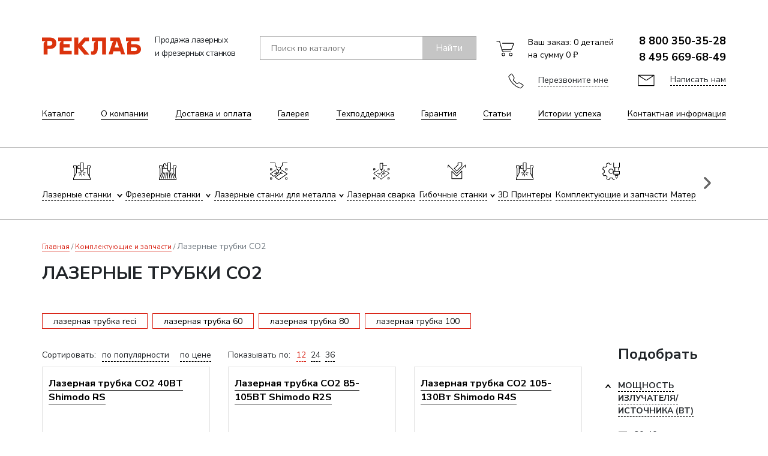

--- FILE ---
content_type: text/html; charset=utf-8
request_url: https://reklab.ru/catalog/lazer-trubki-co2/
body_size: 22304
content:
<!DOCTYPE HTML>
<html  lang="ru">
<head >
<title>Трубки для лазерных станков в Москве, купить лазерную трубку со2 для станка по низкой цене</title>
<link rel="icon" href="/favicon.svg" type="image/x-icon">
                    <meta http-equiv="X-UA-Compatible"   content="IE=Edge"   >
                                <meta http-equiv="Content-type"   content="text/html; Charset=utf-8"   >
                                <meta name="keywords"   content="лазерные трубки co2 цена, купить лазерные трубки co2, лазерные трубки co2, Комплектующие и запчасти"   >
                                <meta name="description"   content="Распродажа до конца недели! 😃 Успей купить лазерные трубки co2 в Москве по лучшим ценам ⭐⭐⭐⭐⭐ гарантия от производителя, самые низкие цены в Москве на лазерные трубки co2. Ликвидация склада, скидки."   >
                                <meta property="og:title"   content="Лазерные трубки CO2 "   >
                                <meta property="og:type"   content="website"   >
                                <meta property="og:description"   content="На нашем сайте, представлен широкий ассортимент&nbsp; &nbsp;  CO 2 излучателей для лазерного оборудования от ведущих производителей: &nbsp;  Yongli , &nbsp;  Shimodo , &nbsp;  Reci , &nbsp;  SPT ,..."   >
                                <meta property="og:image"   content="/storage/system/resized/cxy_290x190/7ddf87226a9143cf014b636c3ce768e2_4b2427e.png.webp"   >
                <link rel="preload" as="image" href="/storage/system/resized/cxy_290x190/7ddf87226a9143cf014b636c3ce768e2_4b2427e.png.webp">
                            <meta property="og:url"   content="https://reklab.ru/catalog/lazer-trubki-co2/"   >
                                <meta href="/favicon.ico"   media="all"   rel="shortcut icon"   >
                                <meta name="viewport"   content="width=device-width, initial-scale=1.0"   >
                                <meta name="cmsmagazine"   content="b687889cafecde626055136a6a3f14f6"   >
                                <meta name="facebook-domain-verification"   content="6z7h22b0bnez84mvomt3rrwne7b7gu"   >
                                <meta property="og:title"   content="Лазерные трубки CO2 "   >
                                <meta property="og:type"   content="website"   >
                                <meta property="og:description"   content="На нашем сайте, представлен широкий ассортимент&nbsp; &nbsp;  CO 2 излучателей для лазерного оборудования от ведущих производителей: &nbsp;  Yongli , &nbsp;  Shimodo , &nbsp;  Reci , &nbsp;  SPT ,..."   >
                                <meta property="og:image"   content="/storage/system/resized/cxy_290x190/7ddf87226a9143cf014b636c3ce768e2_4b2427e.png.webp"   >
                <link rel="preload" as="image" href="/storage/system/resized/cxy_290x190/7ddf87226a9143cf014b636c3ce768e2_4b2427e.png.webp">
                            <meta property="og:url"   content="https://reklab.ru/catalog/lazer-trubki-co2/"   >
            
<link type="text/css" href="/cache/resource/min_css/2140056727.css?t1762808481" media="all" rel="stylesheet">

<script>
    var global = {"baseLang":"ru","lang":"ru","folder":""};
</script>
<script type="text/javascript" src="/templates/reklab/resource/js/libs/jquery.min.js"></script>
<!--[if lte IE 9]><script type="text/javascript" src="/templates/reklab/resource/js/libs/respond.min.js"></script><![endif]-->
<!--[if lte IE 9]><script type="text/javascript" src="/templates/reklab/resource/js/libs/html5shiv.js"></script><![endif]-->
<script type="text/javascript" src="/resource/js/corelang.js"></script>
<script type="text/javascript" src="/resource/js//webpjs/rs.webpcheck.js"></script>
<script type="text/javascript" src="/templates/reklab/resource/js/fonts.min.js?v=110"></script>
<script type="text/javascript" src="/templates/reklab/resource/js/customevent.min.js?v=110"></script>

<link rel ='canonical' href = 'https://reklab.ru/catalog/lazer-trubki-co2/' /><style>

@import url('https://fonts.googleapis.com/css2?family=Manrope:wght@200..800&family=Montserrat:wght@100..900&family=Nunito+Sans:ital,opsz,wght@0,6..12,200..1000;1,6..12,200..1000&display=swap');

@font-face {
  font-display: swap;
  font-family: 'Proxima';
  font-style: normal;
  font-weight: 400;
  src: url('/templates/reklab/resource/fonts/proximanova_regular.ttf') format('truetype');
}

@font-face {
  font-display: swap;
  font-family: 'Proxima';
  font-style: normal;
  font-weight: 600;
  src: url('/templates/reklab/resource/fonts/proximanova_bold.otf') format('opentype');
}

*:not(.fa):not(.rs-icon):not(.zmdi) {
    font-family: "Nunito Sans", sans-serif !important;
}

p::selection,
a::selection,
span::selection,
input::selection,
textarea::selection,
label::selection,
h1::selection,
h2::selection,
h3::selection,
h4::selection,
h5::selection,
li::selection,
td::selection,
div::selection{
	color: #fff;
	background: #da291c;
}</style><!-- Google Tag Manager -->
<script>(function(w,d,s,l,i){ w[l]=w[l]||[];w[l].push({ 'gtm.start':
new Date().getTime(),event:'gtm.js' });var f=d.getElementsByTagName(s)[0],
j=d.createElement(s),dl=l!='dataLayer'?'&l='+l:'';j.async=true;j.src=
'https://www.googletagmanager.com/gtm.js?id='+i+dl;f.parentNode.insertBefore(j,f);
})(window,document,'script','dataLayer','GTM-KJWRZDCZ');</script>
<!-- End Google Tag Manager -->
</head>
<body  >
    














































<pre style="display:none">
NULL

</pre><svg xmlns="http://www.w3.org/2000/svg" xmlns:xlink="http://www.w3.org/1999/xlink" width="0" height="0" style="position:absolute"><symbol id="icon-book" viewBox="0 0 33.8 26.9"><path class="st0" d="M0 2.5h2.5v21.9c2.3-.4 14.4-.1 14.4 2.4 2.8-2.8 10.7-3.1 14.4-2.4V2.5h2.6v24.4H0V2.5zm16.9 0z"></path><path class="st0" d="M2.5.9C6.7-.8 11.6 0 16.9 2.5v24.3c-4.1-2.5-8.8-3.5-14.4-2.4V.9zM31.3.9C27.1-.8 22.2 0 16.9 2.5v24.3c4.1-2.5 8.8-3.5 14.4-2.4V.9z"></path></symbol><symbol id="icon-bullets-icon1" viewBox="0 0 42.3 33.1"><path class="st0" d="M39.4 5H2.9C1.3 5 0 6.3 0 7.8V33h42.3V7.8C42.3 6.3 41 5 39.4 5z"></path><path class="st1" d="M21.2 18.4c1.6 0 2.8 1.3 2.8 2.8V25c0 .1-.1.2-.2.2h-5.4v-4c-.1-1.5 1.2-2.8 2.8-2.8z"></path><path class="st2" d="M0 18.5c5.7 2.7 11.8 3.7 18.3 3.8M42.3 18.5c-5.7 2.7-11.8 3.7-18.3 3.8M16.6 0H26c2 0 3.6 1.6 3.6 3.6V5H12.9V3.6c0-2 1.7-3.6 3.7-3.6z"></path><path class="st0" d="M4.3 7.9h34.3"></path></symbol><symbol id="icon-bullets-icon2" viewBox="0 0 42.6 42.5"><path class="st0" d="M30.4 35.8l2.9 2.9 5.6-5.6-3-3 .1-.2c.4-.7.8-1.5 1.1-2.2.3-.8.6-1.5.7-2.4l.1-.3h4.6v-7.9h-4.8l.1-.1c-.2-.8-.5-1.5-.8-2.3-.3-.7-.7-1.4-1.1-2.1l-.1-.2L39 9.1l-5.6-5.6L30 6.9l-.2-.1c-.7-.4-1.4-.7-2.2-1-.7-.3-1.5-.5-2.3-.7l-.2-.1V0h-7.9v5.1l-.3.1c-.7.2-1.4.4-2 .7-.7.3-1.3.6-1.9 1l-.2.1-3.5-3.5-5.6 5.6 3.4 3.4-.1.3c-.4.6-.7 1.3-1 2-.3.7-.6 1.4-.8 2.1l-.1.3H0v7.9h5v.3c.2.8.4 1.5.7 2.2.3.7.6 1.5 1 2.1l.2.3-3.2 3.2 5.6 5.6 3.1-3.1h5v-9.4H25v9.5c1.2 0 2.4.1 5.4 0z"></path><path class="st1" d="M16.4 11.1c-7.7 3.8-8.3 13.4-2 18.8"></path><path class="st0" d="M26 11.1c7.7 3.8 8.3 13.4 2 18.8M17.3 26.3H25v12.4c0 5.1-7.6 5.1-7.6 0V26.3z"></path><path class="st1" d="M21.1 22c1.2 0 2.1 1 2.1 2.1v2.2H19v-2.2c0-1.1 1-2.1 2.1-2.1z"></path><path class="st2" d="M19.9 11.7l.5-4.8h1.7l.5 4.8c0 1.6-2.8 1.6-2.7 0z"></path><path class="st1" d="M21.2 13.1v8.8M21.2 28.7v9.8"></path></symbol><symbol id="icon-bullets-icon3" viewBox="0 0 45.9 42.4"><path class="st0" d="M17.8.1c3.2 0 5.7 2.6 5.7 5.7v2.8c0 3.2-2.6 5.7-5.7 5.7-3.2 0-5.7-2.6-5.7-5.7V5.9c0-3.2 2.6-5.8 5.7-5.8z"></path><path class="st1" d="M15.1 42.3l5.7-8.6-10.5-7.2L5.6 33c.9.7 2 1.7 2.8 2.4.5-.7.9-1.1 1.6-.6l3.8 2.9c1.4 1-.6 4.7-3.3 3.4-3.8-1.8-7.3-3.7-9.5-6.5-1.5-1.7-1.1-2.5-.3-5 8.1-16.8 25.7-16 34.1-.8l4.3-2.7c-.6-1-.9-1.8-.2-2.9l2.8-2.6c1.9-1.6 5.5 2.3 3.6 4.8L37.2 35c-1.8 1.8-3.4 2.5-5 1.1l-5.3-4.8v11.1M42.7 3.8v16.5"></path></symbol><symbol id="icon-bullets-icon4" viewBox="0 0 52.4 29.5"><path class="st0" d="M1.9 0H25v18.7H1.9zM9.1 29.5c2.2 0 4-1.8 4-4s-1.8-4-4-4-4 1.8-4 4 1.8 4 4 4zM42.2 29.5c2.2 0 4-1.8 4-4s-1.8-4-4-4-4 1.8-4 4 1.8 4 4 4z"></path><path class="st1" d="M35.3 24.9L13 24.8m-7.8 0H2c-1.3 0-2-.5-2-1.4v-4.7h1.9m23.5-9.9h12.8l5.1 6.5 9.2 2-1.9 7.3h-4.4"></path><path class="st0" d="M30.3 11.9v5.3h9.5l-4.1-5.3zM11.4 15.5h10M13.4 7.5v6M11.5 9.2l1.8-1.8 1.9 1.9M19.4 7.5l-.1 6"></path><path class="st1" d="M17.5 9.2l1.8-1.8 1.9 1.9"></path></symbol><symbol id="icon-bullets-icon5" viewBox="0 0 40.6 41.2"><path class="st0" d="M3.5 1.9C5.4 1.9 7 3.5 7 5.4V37c-.4-1.5-1.8-2.6-3.4-2.6-1.9 0-3.5 1.5-3.6 3.4V5.4c0-1.9 1.6-3.5 3.5-3.5z"></path><path class="st1" d="M7.2 7.5h9.2M29.4 7.5h11.2v33.7H4c-2.8 0-4.1-.7-4-3.4M23.1 34.4c6.5-.6 12.5-2.6 17.7-7.3M22.8 11.8c2.3 0 4.3-1.9 4.3-4.3 0-2.3-1.9-4.3-4.3-4.3s-4.3 1.9-4.3 4.3c.1 2.3 2 4.3 4.3 4.3zM13.5 35.1l7.4-23.8M31.5 32.5l-6.6-21.2M22.8 6.3V0M22.8 27.6v-6.4"></path><path class="st0" d="M14 20.7c5.5 3.5 11.3 3.8 17.5.1"></path></symbol><symbol id="icon-bullets-icon6" viewBox="0 0 49.1 35.9"><path class="st0" d="M23 10.7h19.9M23 6.4h19.9M23 15h19.9M16.3 10.5H2.8c-1.5 0-2.8 1.2-2.8 2.8v15.6c0 1.5 1.2 2.8 2.8 2.8h14.4l7 4.2c.4.2.7-.2.6-.6v-3.7H30c1.5 0 2.8-1.2 2.8-2.8v-7.7H32l-7 4.2c-.4.2-.7-.2-.6-.6v-3.6h-5.3c-1.5 0-2.8-1.2-2.8-2.8v-7.8zM12.8 21.2H6.2M12.5 16.9H6.2M20 25.4l-13.8.1"></path><path class="st0" d="M19.1 0h27.3c1.5 0 2.8 1.2 2.8 2.8v15.6c0 1.5-1.2 2.8-2.8 2.8H32l-7 4.2c-.4.2-.7-.2-.6-.6v-3.7h-5.3c-1.5 0-2.8-1.2-2.8-2.8V2.8c0-1.6 1.2-2.8 2.8-2.8z"></path></symbol><symbol id="icon-caret" viewBox="0 0 21.6 14.2"><path class="st0" d="M0 0l10.8 14.2L21.6 0"></path></symbol><symbol id="icon-cart" viewBox="0 0 36.1 31"><path class="st0" d="M0 0h4.3c1.1 0 1.7.4 2 1.2l5 18.1c.6 1.6 1.4 2.8 3.3 2.9h15.2"></path><path class="st0" d="M12.3 4.1h22.1c.9 0 2.2.7 1.4 2.3l-3.9 10c-.5 1-1.2 1.5-2.6 1.4H11"></path><circle class="st0" cx="14.3" cy="28" r="3"></circle><circle class="st0" cx="29.9" cy="28" r="3"></circle></symbol><symbol id="icon-close" viewBox="0 0 26.3 26.3"><path class="st0" d="M.6.6c.9-.9 2.3-.9 3.1 0l9.4 9.4L22.5.6c.9-.9 2.3-.9 3.1 0 .9.9.9 2.3 0 3.1l-9.4 9.4 9.4 9.4c.9.9.9 2.3 0 3.1-.9.9-2.3.9-3.1 0l-9.4-9.4-9.4 9.4c-.9.9-2.3.9-3.1 0-.9-.9-.9-2.3 0-3.1l9.4-9.4L.6 3.8C-.2 2.9-.2 1.5.6.6z"></path></symbol><symbol id="icon-comparison" viewBox="0 0 38.7 27.4"><path class="st0" d="M0 2.7C0 1.2 1.2 0 2.7 0H36c1.5 0 2.7 1.2 2.7 2.7 0 1.5-1.2 2.7-2.7 2.7H2.7C1.2 5.5 0 4.2 0 2.7zM0 13.6c0-1.5 1.2-2.7 2.7-2.7H36c1.5 0 2.7 1.2 2.7 2.7 0 1.5-1.2 2.7-2.7 2.7H2.7c-1.5.1-2.7-1.2-2.7-2.7z"></path><path class="st1" d="M0 24.5c0-1.5 1.2-2.7 2.7-2.7h20.8c1.5 0 2.7 1.2 2.7 2.7 0 1.5-1.2 2.7-2.7 2.7H2.7C1.2 27.3 0 26 0 24.5z"></path><path class="st2" d="M33.7 27.4v-5.6M30.9 24.6h5.6"></path></symbol><symbol id="icon-fb" viewBox="0 0 12.7 27.4"><path class="st0" d="M2.9 5.2V9H0v4.7h2.9v13.8h5.6V13.6h3.9c0-1 .4-3.8.4-4.6H8.4V6.2c0-.9.3-1.3 1.2-1.3h3.1V0H8.6C6.9 0 5.3.5 4.4 1.3c-1.1 1-1.5 2.3-1.5 3.9z"></path></symbol><symbol id="icon-inst" viewBox="0 0 26.8 26.8"><path class="st0" d="M0,7.9v10.4c0,2.9,1,4.6,2.6,6.1c1.1,1.1,3.2,1.8,5,1.8h11c4.2,0,7.6-3.3,7.6-7.6V7.7c0-4.4-3.4-7.7-7.9-7.7
    H7.9C5.3,0,3.5,0.9,2.2,2.2S0,5.3,0,7.9z M20,4.4c0.9,0,1.6,0.7,1.6,1.6S20.9,7.6,20,7.6S18.4,6.9,18.4,6S19.1,4.4,20,4.4z
     M13.1,6.4c3.7,0,6.8,3,6.8,6.8s-3,6.8-6.8,6.8s-6.8-3-6.8-6.8S9.4,6.4,13.1,6.4z"/><path class="st0" d="M8.7,13c0,2,1.4,3.8,3.3,4.2c2.9,0.7,5.3-1.6,5.3-4c0-1.3-0.4-2.3-1.3-3.2c-1.7-1.7-4.3-1.7-6.1,0
    c-0.5,0.5-0.9,1.2-1.1,2C8.8,12.4,8.7,12.8,8.7,13z"/></symbol><symbol id="icon-logo" viewBox="0 0 158.8 27.7"><path class="st0" d="M15.7 11.6c-.6.6-1.6 1.2-2.8 1.2H8.5V5.5h4.4c1.3 0 2.2.3 2.8 1 .6.6.9 1.6.9 2.6s-.3 1.9-.9 2.5zM13.6 0H0v5.7h6.3c-1.8.5-3.2 1.9-3.6 3.7-.1.2-.1.4-.1.7V27h6.3v-8.9h4.5c2.8 0 5.1-.8 6.9-2.4 1.8-1.6 2.7-3.8 2.7-6.6s-.9-5.1-2.7-6.6C18.5.8 16.3 0 13.6 0zM79.9 0v5.7H87c-.1 0-.2.1-.3.1-2 .6-3.4 2.6-3.4 4.7V16c0 2.2-.2 3.8-.7 4.8-.5 1-1.2 1.4-2.2 1.4-.5 0-1.2-.1-1.7-.3V27c.9.4 1.9.6 3.1.6 5.2 0 7.8-4 7.8-12V5.7h6.9V27h6.3V0H79.9zM151.5 20.8c-.6.5-1.4.8-2.4.8h-6.4v-5.8h6.4c1.1 0 1.9.3 2.4.8.6.5.9 1.2.9 2.1 0 .8-.3 1.6-.9 2.1zm7.3-2v-.3c0-1.4-.3-2.6-.9-3.6-.6-1.1-1.4-1.9-2.3-2.5-1-.6-2-1-3.2-1.3-1.1-.3-2.4-.4-3.7-.4H143v-5h13.5V0h-21.8v5.7h5.7c-1.8.4-3.2 1.9-3.7 3.7-.1.2-.1.9-.1 1.5V27h12c1.7 0 3.3-.2 4.8-.8 1.5-.5 2.7-1.5 3.7-2.8 1.2-1.3 1.7-2.8 1.7-4.6zM47.6 5.7V0H26.1v5.7h6c-.1 0-.2.1-.3.1-2 .6-3.4 2.6-3.4 4.7v16.4h19.2v-5.5H34.4v-5.5h10v-5.5h-10V5.7h13.2zM63.9 13l6-7.2h5.4V0h-7.9l-9.2 10.5V0h-6.4v27.3h6.4V15.9l9.7 11.4h7.9zM120 5.3l3.5 10.7h-7L120 5.3zm-5.9 1.1c-.7.6-1.1 1.6-1.4 2.5l-5.9 18h6.3l1.6-4.9h10.6l1.6 4.9h6.3L124.4 0h-15v5.5h6.1c-.5.3-1 .6-1.4.9z"></path></symbol><symbol id="icon-mail" viewBox="0 0 31.5 20.8"><path class="st0" d="M0 0h31.5v20.8H0z"></path><path class="st0" d="M.1.3l13.9 9c1.2.6 2.4.8 3.5 0L31.2.2"></path></symbol><symbol id="icon-menu" viewBox="0 0 32.7 19.8"><path class="st0" d="M-.1 9.9h32.8"></path><path class="st1" d="M-.1 19.8h32.8"></path><path class="st0" d="M-.1 0h32.8"></path></symbol><symbol id="icon-odn" viewBox="0 0 16.5 28.6"><path class="st0" d="M8.3 0c4.1 0 7.4 3.3 7.4 7.4s-3.3 7.4-7.4 7.4C4.2 14.8.9 11.5.9 7.4S4.2 0 8.3 0zm0 4.3c-1.7 0-3.1 1.4-3.1 3.1 0 1.7 1.4 3.1 3.1 3.1 1.7 0 3.1-1.4 3.1-3.1 0-1.7-1.4-3.1-3.1-3.1zM1 25.1l4.2-4.2c-1.9-.8-3.7-1.6-4.6-2.5-.8-.8-.8-2.2 0-3 .8-.8 2.1-.4 3 .2 2.3 1.5 6.8 1.5 9.2 0 1-.6 2.2-1 3-.2.8.8.8 2.2 0 3-.9.9-2.7 1.7-4.6 2.5h-.1l4.1 4.1c.8.8.8 2.2 0 3-.8.8-2.2.8-3 0L8 23.8 4 28c-.8.8-2.2.8-3 0-.8-.8-.8-2.1 0-2.9z"></path></symbol><symbol id="icon-phone" viewBox="0 0 32 31.7"><path class="st0" d="M18.2 21.9c-2.4-2.1-5.9-5.1-8.4-8.1l2-3.7c.4-1 0-2.2-.7-3.5-1.3-2-2.6-4-3.9-5.9-.7-.9-1.6-.8-2.4 0L.9 4.2C-.2 5.3-.2 6.3.2 7.6 3.7 18.2 13.8 28 24.3 31.4c1.3.4 2.4.4 3.4-.7l3.6-3.8c.8-.9.8-1.8 0-2.4-2-1.3-4-2.6-5.9-3.9-1.2-.7-2.5-1.1-3.5-.7l-3.7 2z"></path></symbol><symbol id="icon-pin" viewBox="0 0 20.7 31.4"><path class="st0" d="M10.6 31.4c2.6-4.5 10.1-16.2 10.1-20.8C20.7 4.7 16.3 0 10.4 0 4.4 0 0 4.8 0 10.7c0 6 7.3 15.2 10.6 20.7z"></path><path class="st1" d="M10.4 15.2c2.9 0 5.2-2.4 5.2-5.2 0-2.9-2.4-5.2-5.2-5.2-2.9 0-5.2 2.4-5.2 5.2-.1 2.9 2.3 5.2 5.2 5.2z"></path></symbol><symbol id="icon-recommend" viewBox="0 0 29 28.1"><path class="st0" d="M0 11.2h5.8v16.9H0z"></path><path class="st1" d="M5.8 11.2c2 0 3.7-.2 5.5-.2.7-3.1 1-4.6 1.8-7.6 1.4-5.6 7.9-3.5 6.9.8-1 3.7-.8 3.3-1.7 6.8h7.5c2.8.1 3.4 2.9 3.1 4.2l-2.6 10.5c-.4 1.8-1.4 2.4-3 2.4H5.8V11.2z"></path></symbol><symbol id="icon-reply" viewBox="0 0 27.8 25.3"><path class="st0" d="M3.1 0h21.7c1.7 0 3.1 1.4 3.1 3.1v13c0 1.7-1.4 3.1-3.1 3.1h-9.6L9.9 25c-.5.6-.9.2-.9-.2v-5.7H3.1C1.4 19.1 0 17.7 0 16V3c0-1.6 1.4-3 3.1-3z"></path></symbol><symbol id="icon-search" viewBox="0 0 31.4 32.1"><path class="st0" d="M12.2 24.7c6.8 0 12.3-5.5 12.3-12.3S19 0 12.2 0-.1 5.5-.1 12.3s5.5 12.4 12.3 12.4z"></path><path class="st1" d="M20.6 21.4l10.8 10.7"></path><path class="st2" d="M3.9 12.6c0-4.5 3.8-8.7 8.7-8.3"></path></symbol><symbol id="icon-slider-arrow-next" viewBox="0 0 15.4 26.3"><path class="st0" d="M3.8.6C2.9-.3 1.5-.3.7.6c-.9.9-.9 2.3 0 3.1l9.4 9.4-9.4 9.4c-.9.9-.9 2.3 0 3.1.9.9 2.3.9 3.1 0 .9-.9 9.9-9.8 10.7-10.7l.2-.2c1-1.2 1-2.2-.1-3.4L3.8.6z"></path></symbol><symbol id="icon-slider-arrow-next2" viewBox="0 0 9.8 16.7"><path class="st0" d="M7 8.3L.4 1.7C-.7.7.8-.6 1.8.3l8 8-8 8c-1 .9-2.5-.4-1.4-1.4L7 8.3z"></path></symbol><symbol id="icon-slider-arrow-prev" viewBox="0 0 15.4 26.3"><path class="st0" d="M11.6 25.7c.9.9 2.3.9 3.1 0 .9-.9.9-2.3 0-3.1l-9.4-9.4 9.4-9.4c.9-.9.9-2.3 0-3.1-.9-.9-2.3-.9-3.1 0-.9.9-9.9 9.8-10.7 10.7l-.2.2c-1 1.2-1 2.2.1 3.4l10.8 10.7z"></path></symbol><symbol id="icon-slider-arrow-prev2" viewBox="0 0 9.8 16.7"><path class="st0" d="M2.8 8.3l6.6-6.6C10.5.7 9-.6 8 .3l-8 8 8 8c1 .9 2.5-.4 1.4-1.4L2.8 8.3z"></path></symbol><symbol id="icon-sliders" viewBox="0 0 24 24"><path d="M4 21v-7m0-4V3m8 18v-9m0-4V3m8 18v-5m0-4V3M1 14h6m2-6h6m2 8h6"></path></symbol><symbol id="icon-star" viewBox="0 0 35.1 33.4"><path class="st0" d="M17.5 0l5.1 11.5 12.5 1.2-9.4 8.4 2.7 12.3L17.5 27 6.7 33.4l2.7-12.3L0 12.7l12.5-1.2z"></path></symbol><symbol id="icon-star-active" viewBox="0 0 35.1 33.4"><path class="st0" d="M17.5 0l5.1 11.5 12.5 1.2-9.4 8.4 2.7 12.3L17.5 27 6.7 33.4l2.7-12.3L0 12.7l12.5-1.2z"></path></symbol><symbol id="icon-tw" viewBox="0 0 30.7 25.1"><path class="st0" d="M15 6v1.7C9.9 7.7 6.2 5 2.7 1.8c-.2-.2-.4-.5-.7-.6 0 .1-.7.9-.7 3.5 0 2 1.1 3.6 2.6 4.8-1.3 0-2.2-.6-2.6-.7 0 2.8 1.3 4.7 3.8 5.9.2.1.4.2.5.2.1.1.3.1.4.2-.8.1-.9.1-1.8.1-.4 0-.4-.1-.8-.1 0 2.1 3.6 4.5 5.7 4.5-.4.5-2.9 1.8-3.8 2-.4.1-.7.2-1.1.3-1.4.3-2.7.3-4.2.3.3.4 2.9 1.6 3.6 1.8.7.2 1.3.4 2.1.6 12 2.6 21.7-6.2 22-18.1 0-.5 0-.3.3-.6l1.2-1.1c.4-.4 1.4-1.5 1.4-1.9-.8.2-2.3.8-3.2.8.1-.2.2-.2.4-.3.7-.6 1.2-1.2 1.6-2l.5-1c-.5 0-2.6 1.3-3.9 1.3-.3 0-.3-.1-.5-.3C21.6-1.9 15 .7 15 6z"></path></symbol><symbol id="icon-vk" viewBox="0 0 29 16.6"><path class="st0" d="M9.6 1.2c.5 0 .9.2 1.2.5.3.3.4.7.5 1.3.2 1 .1 2.3 0 3.2-.1 1-.3 2.4-1.4 1.6-1-.7-2.2-3.1-2.8-4.3l-.8-1.6C5.8.6 5.4.7 4 .7 3.3.7.9.7.5.8c-.3.1-.5.3-.5.5v.3C.2 3 3.4 8.4 4.3 9.7c1.2 1.7 2.5 3.6 4.2 4.8 2.8 2 4 2 7.4 2 1.5-.1 1.1-1.3 1.2-1.9.1-.4.2-.9.3-1.2.4-.7.9-.9 1.5-.4l2.4 2.5c.8.8 1 1 2.1 1.1 1.2.1 2.6.1 3.7 0 1.1 0 1.8-.2 1.8-1 0-1.4-2.5-3.6-3.6-4.6-1.7-1.7-1.4-1.7 0-3.6.2-.3.4-.6.7-.9.8-.9 3-3.8 3-4.8v-.3c0-.2-.1-.5-.6-.6-.3-.1-5.4 0-5.6 0-.4.1-.5.2-.6.5-.1.3-.2.5-.3.8-.7 1.7-2.2 4.5-3.6 5.6-.4.3-.5.5-.9.3-1.1-.7 0-5.9-.6-7.2-.5-1-4.9-.7-5.9-.5-.5 0-1.3.4-1.3.9z"></path></symbol><symbol id="icon-yt" viewBox="0 0 26 20.8"><path d="M25.5,2.8c-0.3-1.1-1.2-2-2.3-2.3C21.1,0,13,0,13,0S4.9,0,2.8,0.5c-1.1,0.3-2,1.2-2.3,2.3C0,4.9,0,10.4,0,10.4 s0,5.5,0.5,7.6c0.3,1.1,1.2,2,2.3,2.3c2,0.5,10.2,0.5,10.2,0.5s8.1,0,10.2-0.5c1.1-0.3,2-1.2,2.3-2.3c0.5-2,0.5-7.6,0.5-7.6 S26,4.9,25.5,2.8z M10.4,13.8V7c0-0.5,0.5-0.8,1-0.6l5.9,3.4c0.4,0.2,0.4,0.9,0,1.1l-5.9,3.4C10.9,14.6,10.4,14.3,10.4,13.8z"/></symbol><symbol id="icon-zoom" viewBox="0 0 30.1 30.8"><path class="st0" d="M17.8 24.6c6.8 0 12.3-5.5 12.3-12.3C30.1 5.5 24.5 0 17.8 0 11 0 5.5 5.5 5.5 12.3c0 6.8 5.5 12.3 12.3 12.3zM9.5 21.3L0 30.8M17.8 6.6V18M12.1 12.3h11.4"></path></symbol><symbol id="icon-mat-plus" viewBox="0 0 50 50"><path class="st0" d="M25,50L25,50c-0.5,0-0.9-0.4-0.9-0.9V0.9C24.1,0.4,24.5,0,25,0l0,0c0.5,0,0.9,0.4,0.9,0.9v48.2C25.9,49.6,25.5,50,25,50z"/><path class="st0" d="M0,25L0,25c0-0.5,0.4-0.9,0.9-0.9h48.2c0.5,0,0.9,0.4,0.9,0.9v0c0,0.5-0.4,0.9-0.9,0.9H0.9C0.4,25.9,0,25.5,0,25z"/></symbol><symbol id="icon-mat-minus" viewBox="0 0 50 50"><path class="st0" d="M0,25L0,25c0-0.5,0.4-0.9,0.9-0.9h48.2c0.5,0,0.9,0.4,0.9,0.9v0c0,0.5-0.4,0.9-0.9,0.9H0.9C0.4,25.9,0,25.5,0,25z"/></symbol></svg><header class="header"><div class="header__top"><div class="container"><div class="header__logo jr_test"><a class="header__logo-icon" href="/"><div class="svg-icon svg-icon_icon-logo"><svg><use xlink:href="#icon-logo"></use></svg></div></a><p class="header__logo-text">Продажа лазерных<br/> и фрезерных станков</p></div><form class="header__search test_class" method="GET"  action="/catalog/" ><input id="searchInput" class="form-control " maxlength="100" type="text" name="query" value="" autocomplete="off" data-source-url="/catalog-block-searchline/?sldo=ajaxSearchItems&_block_id=3483528994" placeholder="Поиск по каталогу" /><button disabled id = "searchBtn" class="btn" type="submit">Найти</button></form><a class="header__cart" href="/cart/"><span class="svg-icon svg-icon_icon-cart"><svg><use xlink:href="#icon-cart"></use></svg></span><span>Ваш заказ: <b id="count__js" style="font-weight: normal">0</b> деталей</span><span>на сумму <b id="minicart__js" style="font-weight: normal">0 ₽</b></span></a><div class="header__phones"><div class="header__phone"><a href="tel:88003503528">8 800 350-35-28</a></div><div class="header__phone"><a href="tel:84956696849">8 495 669-68-49</a></div><div class="header__callback-and-feedback"><div class="header__callback"><div class="svg-icon svg-icon_icon-phone"><svg><use xlink:href="#icon-phone"></use></svg></div><a data-url="/feedback-4/" class="rs-in-dialog" data-ym="callme">Перезвоните мне</a></div><div class="header__feedback"><div class="svg-icon svg-icon_icon-mail"><svg><use xlink:href="#icon-mail"></use></svg></div><a data-url="/feedback-3/" class="rs-in-dialog">Написать нам</a></div></div></div></div></div><div class="header__middle"><div class="container"><ul class="header__menu"><li><a href="/catalog" >Каталог</a></li><li><a href="/o-kompanii/" >О компании</a></li><li><a href="/dostavka-i-oplata/" >Доставка и оплата</a></li><li><a href="/galleries/" >Галерея</a></li><li><a href="/tech/" >Техподдержка</a></li><li><a href="/garantiya/" >Гарантия</a></li><li><a href="/text-articles/" >Статьи</a></li><li><a href="/istorii-uspeha/" >Истории успеха</a></li><li><a href="/kontaktnaya-informaciya/" >Контактная информация</a></li></ul></div></div><div class="header__bottom"><div class="container"><div class="header__megamenu-wrap"><ul class="header__megamenu"><li data-megamenu="#megamenu1"><a href="/catalog/lazernye-stanki/"><div class="icon"><p><svg version="1.1" id="Слой_1" xmlns="http://www.w3.org/2000/svg" xmlns:xlink="http://www.w3.org/1999/xlink" x="0px" y="0px" width="33.4px" height="33.4px" viewbox="0 0 33.4 33.4" style="enable-background: new 0 0 33.4 33.4;" xml:space="preserve"><g id="XMLID_2_"><line id="XMLID_13_" class="st0" x1="21.4" y1="24.3" x2="19" y2="21.9"></line><line id="XMLID_12_" class="st0" x1="23.2" y1="19.6" x2="19.8" y2="19.6"></line><line id="XMLID_11_" class="st0" x1="14" y1="19.6" x2="10.2" y2="19.6"></line><line id="XMLID_10_" class="st0" x1="14.6" y1="21.6" x2="12" y2="24.3"></line><line id="XMLID_9_" class="st0" x1="16.7" y1="26.3" x2="16.7" y2="22.7"></line><line id="XMLID_8_" class="st0" x1="16.7" y1="19.4" x2="16.7" y2="16"></line><polyline id="XMLID_7_" class="st0" points="1.5,26.8 1.5,10.9 0,8.7 0,5.8 5.8,5.8 5.8,19.6 0,30.5 0,33.4 33.4,33.4 33.4,30.5  27.6,19.6 27.6,5.8 33.4,5.8 33.4,8.7 31.9,10.9 31.9,26.8 	"></polyline><line id="XMLID_6_" class="st0" x1="27.6" y1="10.9" x2="21.8" y2="10.9"></line><line id="XMLID_5_" class="st0" x1="13.8" y1="10.9" x2="5.8" y2="10.9"></line><path id="XMLID_4_" class="st0" d="M10.9,10.9C9.3,10.9,8,9.6,8,8c0-1.6,1.3-2.9,2.9-2.9c0.2,0,0.5,0,0.7,0.1"></path><polygon id="XMLID_3_" class="st0" points="19.6,0 13.8,0 13.8,14.5 14.5,14.5 14.5,16 18.9,16 18.9,14.5 19.6,14.5 	"></polygon></g></svg></p></div><span>Лазерные станки </span><div class="caret"><div class="svg-icon svg-icon_icon-caret"><svg><use xlink:href="#icon-caret"></use></svg></div></div></a></li><li data-megamenu="#megamenu2"><a href="/catalog/frezernye-stanki/"><div class="icon"><p><svg version="1.1" id="Слой_1" xmlns="http://www.w3.org/2000/svg" xmlns:xlink="http://www.w3.org/1999/xlink" x="0px" y="0px" width="33.4px" height="33.4px" viewbox="0 0 33.4 33.4" style="enable-background: new 0 0 33.4 33.4;" xml:space="preserve"><g id="XMLID_3_"><polyline id="XMLID_28_" class="st0" points="1.4,27.6 1.5,10.9 0,8.7 0,5.8 5.8,5.8 5.8,19.6 0,30.5 0,33.4 33.4,33.4 33.4,30.5  27.6,19.6 27.6,5.8 33.4,5.8 33.4,8.7 31.9,10.9 31.9,27.6 	"></polyline><line id="XMLID_27_" class="st0" x1="27.6" y1="10.9" x2="24.7" y2="10.9"></line><line id="XMLID_26_" class="st0" x1="16.7" y1="10.9" x2="5.8" y2="10.9"></line><line id="XMLID_13_" class="st0" x1="8.5" y1="19.6" x2="4.2" y2="30.5"></line><line id="XMLID_12_" class="st0" x1="11.2" y1="19.6" x2="8.3" y2="30.5"></line><line id="XMLID_11_" class="st0" x1="14" y1="19.6" x2="12.5" y2="30.5"></line><line id="XMLID_10_" class="st0" x1="16.7" y1="19.6" x2="16.7" y2="30.5"></line><line id="XMLID_9_" class="st0" x1="19.6" y1="19.6" x2="20.8" y2="30.5"></line><line id="XMLID_8_" class="st0" x1="22.1" y1="19.6" x2="25" y2="30.5"></line><line id="XMLID_7_" class="st0" x1="24.8" y1="19.6" x2="29.2" y2="30.5"></line><polygon id="XMLID_6_" class="st0" points="22.5,0 16.7,0 16.7,14.5 17.4,14.5 17.4,16 21.8,16 21.8,14.5 22.5,14.5 	"></polygon><line id="XMLID_5_" class="st0" x1="19.6" y1="16" x2="19.6" y2="19.5"></line><path id="XMLID_4_" class="st0" d="M15,5.8c-1.2,0-2.2-1-2.2-2.2v0c0-1.2-1-2.2-2.2-2.2l0,0c-1.2,0-2.2,1-2.2,2.2v2.8 c0,2.5,2,4.4,4.4,4.4l0,0"></path></g></svg></p></div><span>Фрезерные станки </span><div class="caret"><div class="svg-icon svg-icon_icon-caret"><svg><use xlink:href="#icon-caret"></use></svg></div></div></a></li><li data-megamenu="#megamenu3"><a href="/catalog/lazernye-stanki-dlya-metalla/"><div class="icon"><p><svg version="1.1" id="Слой_1" xmlns="http://www.w3.org/2000/svg" xmlns:xlink="http://www.w3.org/1999/xlink" x="0px" y="0px" width="33.4px" height="33.4px" viewbox="0 0 33.4 33.4" style="enable-background: new 0 0 33.4 33.4;" xml:space="preserve"><g id="XMLID_3_"><polyline id="XMLID_29_" class="st0" points="11.4,13.8 0,21.8 7.1,26.7 14.1,21.4 	"></polyline><polyline id="XMLID_28_" class="st0" points="19.5,21.4 9.6,28.4 16.7,33.4 33.4,21.8 21.9,13.8 	"></polyline><polyline id="XMLID_27_" class="st0" points="13.1,8.7 9.4,5.1 9.4,0 0,0 	"></polyline><polyline id="XMLID_26_" class="st0" points="33.4,0 23.9,0 23.9,5.1 20.3,8.7 15.2,8.7 	"></polyline><rect id="XMLID_13_" x="0" y="29.4" class="st0" width="2.9" height="2.9"></rect><rect id="XMLID_12_" x="30.5" y="29.4" class="st0" width="2.9" height="2.9"></rect><rect id="XMLID_11_" x="0" y="11.2" class="st0" width="2.9" height="2.9"></rect><rect id="XMLID_10_" x="30.5" y="11.2" class="st0" width="2.9" height="2.9"></rect><line id="XMLID_9_" class="st0" x1="23.9" y1="21.4" x2="19.5" y2="21.4"></line><line id="XMLID_8_" class="st0" x1="14.1" y1="21.4" x2="8.7" y2="21.4"></line><line id="XMLID_7_" class="st0" x1="13.9" y1="19.4" x2="10.8" y2="17.9"></line><line id="XMLID_6_" class="st0" x1="22.6" y1="17.9" x2="19.4" y2="19.4"></line><line id="XMLID_5_" class="st0" x1="16.7" y1="14.5" x2="16.7" y2="20.3"></line><polyline id="XMLID_4_" class="st0" points="13.1,8.7 13.1,12.3 15.8,14.5 17.6,14.5 20.3,12.3 20.3,8.7 	"></polyline></g></svg></p></div><span>Лазерные станки для металла</span><div class="caret"><div class="svg-icon svg-icon_icon-caret"><svg><use xlink:href="#icon-caret"></use></svg></div></div></a></li><li ><a href="/catalog/lazernaya-svarka-metalla/"><div class="icon"><p><svg version="1.1" id="Слой_1" 0px="" y="0px" width="33.4px" height="33.4px" viewbox="0 0 36 36" xmlns="http://www.w3.org/2000/svg"><path class="st0" d="M1.50257 34.2204H4.41538V31.3076H1.50257V34.2204Z" stroke-linecap="round" stroke-linejoin="round"></path><path class="st0" d="M32.0872 34.2204H35V31.3076H32.0872V34.2204Z" stroke-linecap="round" stroke-linejoin="round"></path><path class="st0" d="M1.50257 14.7729H4.41538V11.8601H1.50257V14.7729Z" stroke-linecap="round" stroke-linejoin="round"></path><path class="st0" d="M32.0872 14.7729H35V11.8601H32.0872V14.7729Z" stroke-linecap="round" stroke-linejoin="round"></path><path class="st0" d="M18.1363 17.4143L18.1356 13.9044" stroke-linecap="round" stroke-linejoin="round"></path><path class="st0" d="M29.4862 5.67297L21.4761 5.70699" stroke-linecap="round" stroke-linejoin="round"></path><path class="st0" d="M20.9758 0.868393L15.1495 0.893068L15.2041 12.4602L15.9324 12.4572L15.9387 13.9138L20.3081 13.8954L20.3014 12.4388L21.0293 12.4359L20.9758 0.868393Z" stroke-linecap="round" stroke-linejoin="round"></path><path class="st0" d="M17.5564 34.6705L34.9417 22.2873L27.8558 17.3589L20.7792 22.608" stroke-linecap="round" stroke-linejoin="round"></path><path class="st0" d="M15.3091 22.608L25.2978 15.5786L23.9821 14.663M12.5298 14.5751L1.44388 22.2873L17.5565 34.6705" stroke-linecap="round" stroke-linejoin="round"></path><path class="st0" d="M9.3665 22.608H15.3091" stroke-linecap="round" stroke-linejoin="round"></path><path class="st0" d="M20.7792 22.608H26.2029" stroke-linecap="round" stroke-linejoin="round"></path><path class="st0" d="M20.9527 24.6688L24.0913 26.1833" stroke-linecap="round" stroke-linejoin="round"></path><path class="st0" d="M12.2943 26.1833L15.4329 24.6688" stroke-linecap="round" stroke-linejoin="round"></path><path class="st0" d="M18.235 25.5762L18.232 29.0614" stroke-linecap="round" stroke-linejoin="round"></path></svg></p></div><span>Лазерная сварка </span></a></li><li data-megamenu="#megamenu11"><a href="/catalog/gibochnye-stanki/"><div class="icon"><p><svg version="1.1" id="Слой_1" xmlns="http://www.w3.org/2000/svg" xmlns:xlink="http://www.w3.org/1999/xlink" x="0px" y="0px" width="34.4px" height="31.4px" viewbox="0 0 34.4 31.4" style="enable-background: new 0 0 34.4 31.4;" xml:space="preserve"><g id="XMLID_3_"><polygon id="XMLID_6_" class="st0" points="27.5,31.4 7.7,31.4 7.7,16.7 17.4,26.4 27.5,16.4 	"></polygon><polygon id="XMLID_5_" class="st0" points="27.7,0 20,0 20,4.2 12.5,11.3 17.4,16.2 27.7,6 	"></polygon><polyline id="XMLID_4_" class="st0" points="0,9 0.6,4.5 17.4,21.2 34.4,4.4 34.4,8.9 	"></polyline></g></svg></p></div><span>Гибочные станки</span><div class="caret"><div class="svg-icon svg-icon_icon-caret"><svg><use xlink:href="#icon-caret"></use></svg></div></div></a></li><li ><a href="/catalog/3d-printery/"><div class="icon"><p><svg version="1.1" id="Слой_1" xmlns="http://www.w3.org/2000/svg" xmlns:xlink="http://www.w3.org/1999/xlink" x="0px" y="0px" width="33.4px" height="33.4px" viewbox="0 0 33.4 33.4" style="enable-background: new 0 0 33.4 33.4;" xml:space="preserve"><g id="XMLID_2_"><line id="XMLID_13_" class="st0" x1="21.4" y1="24.3" x2="19" y2="21.9"></line><line id="XMLID_12_" class="st0" x1="23.2" y1="19.6" x2="19.8" y2="19.6"></line><line id="XMLID_11_" class="st0" x1="14" y1="19.6" x2="10.2" y2="19.6"></line><line id="XMLID_10_" class="st0" x1="14.6" y1="21.6" x2="12" y2="24.3"></line><line id="XMLID_9_" class="st0" x1="16.7" y1="26.3" x2="16.7" y2="22.7"></line><line id="XMLID_8_" class="st0" x1="16.7" y1="19.4" x2="16.7" y2="16"></line><polyline id="XMLID_7_" class="st0" points="1.5,26.8 1.5,10.9 0,8.7 0,5.8 5.8,5.8 5.8,19.6 0,30.5 0,33.4 33.4,33.4 33.4,30.5  27.6,19.6 27.6,5.8 33.4,5.8 33.4,8.7 31.9,10.9 31.9,26.8 	"></polyline><line id="XMLID_6_" class="st0" x1="27.6" y1="10.9" x2="21.8" y2="10.9"></line><line id="XMLID_5_" class="st0" x1="13.8" y1="10.9" x2="5.8" y2="10.9"></line><path id="XMLID_4_" class="st0" d="M10.9,10.9C9.3,10.9,8,9.6,8,8c0-1.6,1.3-2.9,2.9-2.9c0.2,0,0.5,0,0.7,0.1"></path><polygon id="XMLID_3_" class="st0" points="19.6,0 13.8,0 13.8,14.5 14.5,14.5 14.5,16 18.9,16 18.9,14.5 19.6,14.5 	"></polygon></g></svg></p></div><span>3D Принтеры</span></a></li><li ><a href="/catalog/komplekt/"><div class="icon"><p><svg version="1.1" id="Слой_1" xmlns="http://www.w3.org/2000/svg" xmlns:xlink="http://www.w3.org/1999/xlink" x="0px" y="0px" width="32.7px" height="32.7px" viewbox="0 0 32.7 32.7" style="enable-background: new 0 0 32.7 32.7;" xml:space="preserve"><g id="XMLID_4_"><circle id="XMLID_37_" class="st0" cx="16.3" cy="16.3" r="4.3"></circle><path id="XMLID_36_" class="st0" d="M16.9,2.2c-0.9,0.1-1.8,0.4-2.7,0.9L12,0.1c-1.5,0.4-3,1-4.3,1.8l0.7,3.9 c-1,0.8-1.9,1.7-2.7,2.7l-4-0.6C1,9.3,0.4,10.7,0,12.2l3.4,2.4c-0.1,0.5-0.1,1.1-0.1,1.7c0,0.7,0.1,1.4,0.2,2l-3.3,2.4 c0.4,1.5,1,3,1.8,4.3L6,24.3c0.7,1,1.6,1.8,2.6,2.6L7.9,31c1.3,0.8,2.8,1.4,4.3,1.7l2.4-3.4c0.6,0.1,1.2,0.1,1.8,0.1 c0.6,0,1.3-0.1,1.9-0.2l2.4,3.3c1.5-0.4,1.2-0.2,2.5-1"></path><polyline id="XMLID_35_" class="st0" points="28.4,8.5 21.3,8.5 21.3,0 	"></polyline><polyline id="XMLID_34_" class="st0" points="32.7,0 32.7,8.5 30.6,8.5 	"></polyline><polyline id="XMLID_33_" class="st0" points="30.6,16.3 23.5,16.3 23.5,8.5 	"></polyline><line id="XMLID_32_" class="st0" x1="30.6" y1="8.5" x2="30.6" y2="14.2"></line><polyline id="XMLID_31_" class="st0" points="24.2,22 21.3,22 21.3,16.3 32.7,16.3 32.7,22 26.3,22 	"></polyline><polyline id="XMLID_6_" class="st0" points="29.8,22 29.8,24.2 24.2,24.2 24.2,22 	"></polyline><polygon id="XMLID_5_" class="st0" points="28.4,28.4 27,29.9 25.6,28.4 25.6,24.2 28.4,24.2 	"></polygon></g></svg></p></div><span>Комплектующие и запчасти</span></a></li><li ><a href="/catalog/materialy/"><div class="icon"><p><svg version="1.1" id="Слой_1" xmlns="http://www.w3.org/2000/svg" xmlns:xlink="http://www.w3.org/1999/xlink" x="0px" y="0px" width="34.7px" height="32.7px" viewbox="0 0 34.7 32.7" style="enable-background: new 0 0 34.7 32.7;" xml:space="preserve"><g id="XMLID_5_"><polygon id="XMLID_32_" class="st0" points="0,9.9 17.4,19.7 34.7,9.9 17.6,0 	"></polygon><polygon id="XMLID_31_" class="st0" points="0,16.3 17.4,26.1 34.7,16.3 29.1,13.1 17.4,19.7 5.6,13.1 	"></polygon><polygon id="XMLID_6_" class="st0" points="0,22.7 17.4,32.5 34.7,22.7 29.1,19.4 17.4,26.1 5.7,19.5 	"></polygon></g></svg></p></div><span>Материалы для лазерной гравировки</span></a></li><li><a href="/services/"><div class="icon"><svg version="1.1" id="Слой_1" xmlns="http://www.w3.org/2000/svg" xmlns:xlink="http://www.w3.org/1999/xlink" x="0px" y="0px" width="33.9px" height="28px" viewBox="0 0 33.9 28" style="enable-background:new 0 0 33.9 28;" xml:space="preserve"><g id="XMLID_31_"><line id="XMLID_60_" class="st0" x1="7.8" y1="28" x2="26.1" y2="28"/><path id="XMLID_59_" class="st1" d="M0,23.7h33.9V0C26,0,21.6,0,0,0V23.7z"/><polygon id="XMLID_58_" class="st0" points="17,4.3 10.5,4.3 10.5,19.4 23.5,19.4 23.5,11.9 17,11.9 	"/><line id="XMLID_57_" class="st0" x1="17" y1="4.3" x2="23.5" y2="11.9"/><line id="XMLID_32_" class="st0" x1="17" y1="28" x2="17" y2="23.7"/></g></svg></div><span>Сервис ЧПУ</span></a></li></ul><div class="header__megamenu-controls"><div class="header__megamenu-btn header__megamenu-btn_prev"><div class="svg-icon svg-icon_icon-slider-arrow-prev"><svg><use xlink:href="#icon-slider-arrow-prev"></use></svg></div></div><div class="header__megamenu-btn header__megamenu-btn_next active"><div class="svg-icon svg-icon_icon-slider-arrow-next"><svg><use xlink:href="#icon-slider-arrow-next"></use></svg></div></div></div></div><div class="header__megadropdowns"><ul class="header__megadropdown" id="megamenu1"><li><a href="/catalog/vysokoskorostnye-lazernye-stanki-aeon/">Высокоскоростные лазерные станки AEON</a></li><li><a href="/catalog/lazernye-stanki-raylogic-11g/">Лазерные станки Raylogic 11G</a></li><li><a href="/catalog/optovolokonnye-lazernye-stanki/">Оптоволоконные лазерные станки</a></li><li><a href="/catalog/lazernye-gravery-po-metallu-m/">Лазерные граверы по металлу</a></li><li><a href="/catalog/byudzhetnye-lazernye-stanki-supreme/">Бюджетные лазерные станки Supreme</a></li><li><a href="/catalog/lazernye-stanki-dlya-tkani/">Лазерные станки для ткани</a></li><li><a href="/catalog/stanki-lazernoy-rezki/">Станки лазерной резки</a></li><li><a href="/catalog/lazernye-gravery/">Лазерные граверы</a></li><li><a href="/catalog/lazernye-stanki-raylogic-v12/">Лазерные станки Raylogic V12</a></li><li><a href="/catalog/nastolnye-lazernye-stanki/">Настольные лазерные станки</a></li></ul><ul class="header__megadropdown" id="megamenu2"><li><a href="/catalog/frezernye-stanki-s-chpu-advercut-basic/">Фрезерные станки с ЧПУ ADVERCUT BASIC</a></li><li><a href="/catalog/frezernye-mini-stanki-s-chpu-aman/">Фрезерные мини-станки с ЧПУ AMAN</a></li><li><a href="/catalog/frezernye-stanki-s-chpu-po-derevu-advercut-pro/">Фрезерные станки с ЧПУ по дереву ADVERCUT PRO</a></li><li><a href="/catalog/tokarnye-stanki-s-chpu-/">Токарные станки с ЧПУ </a></li><li><a href="/catalog/frezernye-obrabatyvayushchie-centry-po-metallu/">Фрезерные обрабатывающие центры по металлу</a></li><li><a href="/catalog/nastolnye-frezernye-chpu/">Настольные фрезерные станки с ЧПУ</a></li><li><a href="/catalog/frezernye-stanki-chpu-s-avtosmenoy-instrumenta-advercut-atc/">Фрезерные ЧПУ станки с автосменой инструмента ADVERCUT ATC</a></li><li><a href="/catalog/mnogoshpindelnye-frezernye-stanki-s-chpu-advercut-multi/">Многошпиндельные фрезерные станки с ЧПУ ADVERCUT Multi</a></li><li><a href="/catalog/frezernye-gravirovalnye-stanki-s-chpu/">Фрезерные гравировальные станки с ЧПУ</a></li><li><a href="/catalog/mebelnye-stanki-s-chpu-advercut-fure/">Мебельные станки с ЧПУ ADVERCUT FURE</a></li></ul><ul class="header__megadropdown" id="megamenu3"><li><a href="/catalog/lazernye-stanki-dlya-rezki-metalla/">Лазерные станки для резки металла</a></li><li><a href="/catalog/lazernaya-chistka-metalla/">Лазерная чистка металла</a></li><li><a href="/catalog/volokonnye-lazernye-stanki-so-smennymi-palletami/">Волоконные лазерные станки со сменными паллетами</a></li><li><a href="/catalog/kombinirovannye-lazernye-stanki-dlya-rezki-lista-i-truby/">Комбинированные лазерные станки для резки листа и трубы</a></li><li><a href="/catalog/stanki-s-zashchitnym-kabinetom-dlya-rezki-metalla-/">Станки с защитным кабинетом для резки металла </a></li><li><a href="/catalog/stanki-lazernoy-rezki-trub/">Станки лазерной резки труб</a></li><li><a href="/catalog/lazernye-markery/">Лазерные маркеры</a></li></ul><ul class="header__megadropdown" id="megamenu11"><li><a href="/catalog/bortogibochnye-stanki-dlya-obyomnyh-bukv/">Бортогибочные станки для объёмных букв</a></li></ul><ul class="header__megadropdown" id="megamenu12"><li><a href="/catalog/lazer-trubki-co2/">Лазерные трубки CO2</a></li><li><a href="/catalog/rashodniki-i-tovary-dlya-lazernoy-svarki/">Расходники и товары для лазерной сварки</a></li><li><a href="/catalog/karetki-/">Каретки профильных рельсов</a></li><li><a href="/catalog/lazernye-zerkala/">Лазерные зеркала</a></li><li><a href="/catalog/lazernye-linzy-co2/">Лазерные линзы Co2</a></li><li><a href="/catalog/smennie-sopla/">Сменные сопла</a></li><li><a href="/catalog/linzy-dlya-volokonnyh-markerov/">Линзы для волоконных маркеров</a></li><li><a href="/catalog/galvanometricheskie-skanatory/">Гальванометрические сканаторы</a></li><li><a href="/catalog/smennye-sopla-volokonnyh-stankov/">Сменные сопла волоконных станков</a></li><li><a href="/catalog/privodnie-remni/">Приводные ремни</a></li><li><a href="/catalog/sredstva-dlya-optiki/">Средства для чистки оптики</a></li><li><a href="/catalog/sotoviestoli/">Сотовые столы</a></li><li><a href="/catalog/lamelevye-stoly/">Ламелевые столы</a></li><li><a href="/catalog/bloki-rozzhiga-lazernoy-trubki/">Блоки розжига лазерной трубки</a></li><li><a href="/catalog/materinskie-plati/">Материнские платы и Дисплеи</a></li><li><a href="/catalog/chpu-kontrollery/">ЧПУ Контроллеры</a></li><li><a href="/catalog/shpindeli-dlya-frezernyh-stankov-s-chpu/">Шпиндели для фрезерных станков с ЧПУ</a></li><li><a href="/catalog/povorotnye-ustroystva/">Поворотные устройства</a></li><li><a href="/catalog/czentr_vent/">Центробежные вентиляторы</a></li><li><a href="/catalog/chillers/">Чиллеры для лазерных станков</a></li><li><a href="/catalog/aspiraciya/">Аспирация</a></li><li><a href="/catalog/folter-eq/">Фильтровальные установки</a></li><li><a href="/catalog/vakuumnye-pompy/">Вакуумные помпы</a></li><li><a href="/catalog/lazernye-istochniki/">Лазерные источники</a></li><li><a href="/catalog/sistemy-konturnoy-rezki/">Системы контурной резки</a></li><li><a href="/catalog/compressori-vozduh/">Воздушные компрессоры</a></li><li><a href="/catalog/defends/">Кожухи для лазерных трубок</a></li><li><a href="/catalog/zazhimy/">Зажимы</a></li></ul><ul class="header__megadropdown" id="megamenu23"><li><a href="/catalog/double-layer-raystar-metall/">Двухслойные пластики для лазерной гравировки - Металлик. Raystar (Китай) </a></li><li><a href="/catalog/double-layer-raystar-versa/">Двухслойные пластики для лазерной гравировки Raystar (Китай) обратная гравировка</a></li><li><a href="/catalog/double-layer-raystar-laser/">Двухслойные пластики для лазерной гравировки Raystar (Китай) </a></li><li><a href="/catalog/double-layer-raystar-meh/">Двухслойные пластики для фрезерных станков Raystar (Китай) </a></li><li><a href="/catalog/rezina-dlya-gravirovki/">Резина для гравировки</a></li><li><a href="/catalog/pasta-dlya-gravirovki/">Паста для гравировки</a></li></ul></div></div></div><script>
           window.dataLayer = window.dataLayer || [];
    </script><!-- Yandex.Metrika informer --><a href="https://metrika.yandex.ru/stat/?id=23061319&amp;from=informer"
       target="_blank" rel="nofollow"><img src="https://informer.yandex.ru/informer/23061319/3_1_FFFFFFFF_EFEFEFFF_0_pageviews"
                                           style="width:88px; height:31px; border:0;" alt="Яндекс.Метрика" title="Яндекс.Метрика: данные за сегодня (просмотры, визиты и уникальные посетители)" class="ym-advanced-informer" data-cid="23061319" data-lang="ru" /></a><!-- /Yandex.Metrika informer --><noscript><div><img src="https://mc.yandex.ru/watch/23061319" style="position:absolute; left:-9999px;" alt="" /></div></noscript><!-- /Yandex.Metrika counter --><script>
        function MetrikaCartAdd(id,name,price,quantity){
            dataLayer.push({
                "ecommerce": {
                    "add": {
                        "products": [
                            {
                                "id": id,
                                "name": name,
                                "price": price,
                                "quantity": quantity,
                            }
                        ]
                    }
                }
            });
            console.log(dataLayer);
        }
    </script></header><div class="mheader"><div class="container"><div class="mheader__catalog-btn"><span>КАТАЛОГ</span><div class="svg-icon svg-icon_icon-caret"><svg><use xlink:href="#icon-caret"></use></svg></div></div><div class="mheader__logo"><a href=""><div class="svg-icon svg-icon_icon-logo"><svg><use xlink:href="#icon-logo"></use></svg></div><div class="mheader__logo-text">Профессиональное рекламное оборудование</div></a></div><div class="mheader__right"><a class="mheader__cart" href="/cart/"><div class="svg-icon svg-icon_icon-cart"><svg><use xlink:href="#icon-cart"></use></svg></div></a><div class="mheader__phone"><a data-url="/feedback-4/" class="rs-in-dialog" href="#"><div class="svg-icon svg-icon_icon-phone"><svg><use xlink:href="#icon-phone"></use></svg></div></a></div><div class="mheader__search"><div class="svg-icon svg-icon_icon-search"><svg><use xlink:href="#icon-search"></use></svg></div></div><div class="mheader__menu-btn"><div class="normal-state"><div class="svg-icon svg-icon_icon-menu"><svg><use xlink:href="#icon-menu"></use></svg></div></div><div class="active-state"><div class="svg-icon svg-icon_icon-close"><svg><use xlink:href="#icon-close"></use></svg></div></div></div></div></div><form  class="mheader__search-form"  method="GET" action="/catalog/" ><input id ="searchInputMobile" class="form-control " maxlength="100" type="text" name="query" value="" autocomplete="off" data-source-url="/catalog-block-searchline/?sldo=ajaxSearchItems&_block_id=1454063256" placeholder="Поиск по каталогу"/><button id="searchBtnMobile" class="btn" type="submit"><div class="svg-icon svg-icon_icon-search"><svg><use xlink:href="#icon-search"></use></svg></div></button><div class="close-search"><div class="svg-icon svg-icon_icon-close"><svg><use xlink:href="#icon-close"></use></svg></div></div></form><script></script><div class="mheader__catalog"><div class="container"><ul class="mheader__megamenu"><li><a href="/catalog/lazernye-stanki/"><div class="icon"><p><svg version="1.1" id="Слой_1" xmlns="http://www.w3.org/2000/svg" xmlns:xlink="http://www.w3.org/1999/xlink" x="0px" y="0px" width="33.4px" height="33.4px" viewbox="0 0 33.4 33.4" style="enable-background: new 0 0 33.4 33.4;" xml:space="preserve"><g id="XMLID_2_"><line id="XMLID_13_" class="st0" x1="21.4" y1="24.3" x2="19" y2="21.9"></line><line id="XMLID_12_" class="st0" x1="23.2" y1="19.6" x2="19.8" y2="19.6"></line><line id="XMLID_11_" class="st0" x1="14" y1="19.6" x2="10.2" y2="19.6"></line><line id="XMLID_10_" class="st0" x1="14.6" y1="21.6" x2="12" y2="24.3"></line><line id="XMLID_9_" class="st0" x1="16.7" y1="26.3" x2="16.7" y2="22.7"></line><line id="XMLID_8_" class="st0" x1="16.7" y1="19.4" x2="16.7" y2="16"></line><polyline id="XMLID_7_" class="st0" points="1.5,26.8 1.5,10.9 0,8.7 0,5.8 5.8,5.8 5.8,19.6 0,30.5 0,33.4 33.4,33.4 33.4,30.5  27.6,19.6 27.6,5.8 33.4,5.8 33.4,8.7 31.9,10.9 31.9,26.8 	"></polyline><line id="XMLID_6_" class="st0" x1="27.6" y1="10.9" x2="21.8" y2="10.9"></line><line id="XMLID_5_" class="st0" x1="13.8" y1="10.9" x2="5.8" y2="10.9"></line><path id="XMLID_4_" class="st0" d="M10.9,10.9C9.3,10.9,8,9.6,8,8c0-1.6,1.3-2.9,2.9-2.9c0.2,0,0.5,0,0.7,0.1"></path><polygon id="XMLID_3_" class="st0" points="19.6,0 13.8,0 13.8,14.5 14.5,14.5 14.5,16 18.9,16 18.9,14.5 19.6,14.5 	"></polygon></g></svg></p></div><span>Лазерные станки </span><div class="caret"><div class="svg-icon svg-icon_icon-caret"><svg><use xlink:href="#icon-caret"></use></svg></div></div></a><ul class="mheader__dropdown"><li><a href="/catalog/vysokoskorostnye-lazernye-stanki-aeon/">Высокоскоростные лазерные станки AEON</a></li><li><a href="/catalog/lazernye-stanki-raylogic-11g/">Лазерные станки Raylogic 11G</a></li><li><a href="/catalog/optovolokonnye-lazernye-stanki/">Оптоволоконные лазерные станки</a></li><li><a href="/catalog/lazernye-gravery-po-metallu-m/">Лазерные граверы по металлу</a></li><li><a href="/catalog/byudzhetnye-lazernye-stanki-supreme/">Бюджетные лазерные станки Supreme</a></li><li><a href="/catalog/lazernye-stanki-dlya-tkani/">Лазерные станки для ткани</a></li><li><a href="/catalog/stanki-lazernoy-rezki/">Станки лазерной резки</a></li><li><a href="/catalog/lazernye-gravery/">Лазерные граверы</a></li><li><a href="/catalog/lazernye-stanki-raylogic-v12/">Лазерные станки Raylogic V12</a></li><li><a href="/catalog/nastolnye-lazernye-stanki/">Настольные лазерные станки</a></li></ul></li><li><a href="/catalog/frezernye-stanki/"><div class="icon"><p><svg version="1.1" id="Слой_1" xmlns="http://www.w3.org/2000/svg" xmlns:xlink="http://www.w3.org/1999/xlink" x="0px" y="0px" width="33.4px" height="33.4px" viewbox="0 0 33.4 33.4" style="enable-background: new 0 0 33.4 33.4;" xml:space="preserve"><g id="XMLID_3_"><polyline id="XMLID_28_" class="st0" points="1.4,27.6 1.5,10.9 0,8.7 0,5.8 5.8,5.8 5.8,19.6 0,30.5 0,33.4 33.4,33.4 33.4,30.5  27.6,19.6 27.6,5.8 33.4,5.8 33.4,8.7 31.9,10.9 31.9,27.6 	"></polyline><line id="XMLID_27_" class="st0" x1="27.6" y1="10.9" x2="24.7" y2="10.9"></line><line id="XMLID_26_" class="st0" x1="16.7" y1="10.9" x2="5.8" y2="10.9"></line><line id="XMLID_13_" class="st0" x1="8.5" y1="19.6" x2="4.2" y2="30.5"></line><line id="XMLID_12_" class="st0" x1="11.2" y1="19.6" x2="8.3" y2="30.5"></line><line id="XMLID_11_" class="st0" x1="14" y1="19.6" x2="12.5" y2="30.5"></line><line id="XMLID_10_" class="st0" x1="16.7" y1="19.6" x2="16.7" y2="30.5"></line><line id="XMLID_9_" class="st0" x1="19.6" y1="19.6" x2="20.8" y2="30.5"></line><line id="XMLID_8_" class="st0" x1="22.1" y1="19.6" x2="25" y2="30.5"></line><line id="XMLID_7_" class="st0" x1="24.8" y1="19.6" x2="29.2" y2="30.5"></line><polygon id="XMLID_6_" class="st0" points="22.5,0 16.7,0 16.7,14.5 17.4,14.5 17.4,16 21.8,16 21.8,14.5 22.5,14.5 	"></polygon><line id="XMLID_5_" class="st0" x1="19.6" y1="16" x2="19.6" y2="19.5"></line><path id="XMLID_4_" class="st0" d="M15,5.8c-1.2,0-2.2-1-2.2-2.2v0c0-1.2-1-2.2-2.2-2.2l0,0c-1.2,0-2.2,1-2.2,2.2v2.8 c0,2.5,2,4.4,4.4,4.4l0,0"></path></g></svg></p></div><span>Фрезерные станки </span><div class="caret"><div class="svg-icon svg-icon_icon-caret"><svg><use xlink:href="#icon-caret"></use></svg></div></div></a><ul class="mheader__dropdown"><li><a href="/catalog/frezernye-stanki-s-chpu-advercut-basic/">Фрезерные станки с ЧПУ ADVERCUT BASIC</a></li><li><a href="/catalog/frezernye-mini-stanki-s-chpu-aman/">Фрезерные мини-станки с ЧПУ AMAN</a></li><li><a href="/catalog/frezernye-stanki-s-chpu-po-derevu-advercut-pro/">Фрезерные станки с ЧПУ по дереву ADVERCUT PRO</a></li><li><a href="/catalog/tokarnye-stanki-s-chpu-/">Токарные станки с ЧПУ </a></li><li><a href="/catalog/frezernye-obrabatyvayushchie-centry-po-metallu/">Фрезерные обрабатывающие центры по металлу</a></li><li><a href="/catalog/nastolnye-frezernye-chpu/">Настольные фрезерные станки с ЧПУ</a></li><li><a href="/catalog/frezernye-stanki-chpu-s-avtosmenoy-instrumenta-advercut-atc/">Фрезерные ЧПУ станки с автосменой инструмента ADVERCUT ATC</a></li><li><a href="/catalog/mnogoshpindelnye-frezernye-stanki-s-chpu-advercut-multi/">Многошпиндельные фрезерные станки с ЧПУ ADVERCUT Multi</a></li><li><a href="/catalog/frezernye-gravirovalnye-stanki-s-chpu/">Фрезерные гравировальные станки с ЧПУ</a></li><li><a href="/catalog/mebelnye-stanki-s-chpu-advercut-fure/">Мебельные станки с ЧПУ ADVERCUT FURE</a></li></ul></li><li><a href="/catalog/lazernye-stanki-dlya-metalla/"><div class="icon"><p><svg version="1.1" id="Слой_1" xmlns="http://www.w3.org/2000/svg" xmlns:xlink="http://www.w3.org/1999/xlink" x="0px" y="0px" width="33.4px" height="33.4px" viewbox="0 0 33.4 33.4" style="enable-background: new 0 0 33.4 33.4;" xml:space="preserve"><g id="XMLID_3_"><polyline id="XMLID_29_" class="st0" points="11.4,13.8 0,21.8 7.1,26.7 14.1,21.4 	"></polyline><polyline id="XMLID_28_" class="st0" points="19.5,21.4 9.6,28.4 16.7,33.4 33.4,21.8 21.9,13.8 	"></polyline><polyline id="XMLID_27_" class="st0" points="13.1,8.7 9.4,5.1 9.4,0 0,0 	"></polyline><polyline id="XMLID_26_" class="st0" points="33.4,0 23.9,0 23.9,5.1 20.3,8.7 15.2,8.7 	"></polyline><rect id="XMLID_13_" x="0" y="29.4" class="st0" width="2.9" height="2.9"></rect><rect id="XMLID_12_" x="30.5" y="29.4" class="st0" width="2.9" height="2.9"></rect><rect id="XMLID_11_" x="0" y="11.2" class="st0" width="2.9" height="2.9"></rect><rect id="XMLID_10_" x="30.5" y="11.2" class="st0" width="2.9" height="2.9"></rect><line id="XMLID_9_" class="st0" x1="23.9" y1="21.4" x2="19.5" y2="21.4"></line><line id="XMLID_8_" class="st0" x1="14.1" y1="21.4" x2="8.7" y2="21.4"></line><line id="XMLID_7_" class="st0" x1="13.9" y1="19.4" x2="10.8" y2="17.9"></line><line id="XMLID_6_" class="st0" x1="22.6" y1="17.9" x2="19.4" y2="19.4"></line><line id="XMLID_5_" class="st0" x1="16.7" y1="14.5" x2="16.7" y2="20.3"></line><polyline id="XMLID_4_" class="st0" points="13.1,8.7 13.1,12.3 15.8,14.5 17.6,14.5 20.3,12.3 20.3,8.7 	"></polyline></g></svg></p></div><span>Лазерные станки для металла</span><div class="caret"><div class="svg-icon svg-icon_icon-caret"><svg><use xlink:href="#icon-caret"></use></svg></div></div></a><ul class="mheader__dropdown"><li><a href="/catalog/lazernye-stanki-dlya-rezki-metalla/">Лазерные станки для резки металла</a></li><li><a href="/catalog/lazernaya-chistka-metalla/">Лазерная чистка металла</a></li><li><a href="/catalog/volokonnye-lazernye-stanki-so-smennymi-palletami/">Волоконные лазерные станки со сменными паллетами</a></li><li><a href="/catalog/kombinirovannye-lazernye-stanki-dlya-rezki-lista-i-truby/">Комбинированные лазерные станки для резки листа и трубы</a></li><li><a href="/catalog/stanki-s-zashchitnym-kabinetom-dlya-rezki-metalla-/">Станки с защитным кабинетом для резки металла </a></li><li><a href="/catalog/stanki-lazernoy-rezki-trub/">Станки лазерной резки труб</a></li><li><a href="/catalog/lazernye-markery/">Лазерные маркеры</a></li></ul></li><li><a href="/catalog/lazernaya-svarka-metalla/"><div class="icon"><p><svg version="1.1" id="Слой_1" 0px="" y="0px" width="33.4px" height="33.4px" viewbox="0 0 36 36" xmlns="http://www.w3.org/2000/svg"><path class="st0" d="M1.50257 34.2204H4.41538V31.3076H1.50257V34.2204Z" stroke-linecap="round" stroke-linejoin="round"></path><path class="st0" d="M32.0872 34.2204H35V31.3076H32.0872V34.2204Z" stroke-linecap="round" stroke-linejoin="round"></path><path class="st0" d="M1.50257 14.7729H4.41538V11.8601H1.50257V14.7729Z" stroke-linecap="round" stroke-linejoin="round"></path><path class="st0" d="M32.0872 14.7729H35V11.8601H32.0872V14.7729Z" stroke-linecap="round" stroke-linejoin="round"></path><path class="st0" d="M18.1363 17.4143L18.1356 13.9044" stroke-linecap="round" stroke-linejoin="round"></path><path class="st0" d="M29.4862 5.67297L21.4761 5.70699" stroke-linecap="round" stroke-linejoin="round"></path><path class="st0" d="M20.9758 0.868393L15.1495 0.893068L15.2041 12.4602L15.9324 12.4572L15.9387 13.9138L20.3081 13.8954L20.3014 12.4388L21.0293 12.4359L20.9758 0.868393Z" stroke-linecap="round" stroke-linejoin="round"></path><path class="st0" d="M17.5564 34.6705L34.9417 22.2873L27.8558 17.3589L20.7792 22.608" stroke-linecap="round" stroke-linejoin="round"></path><path class="st0" d="M15.3091 22.608L25.2978 15.5786L23.9821 14.663M12.5298 14.5751L1.44388 22.2873L17.5565 34.6705" stroke-linecap="round" stroke-linejoin="round"></path><path class="st0" d="M9.3665 22.608H15.3091" stroke-linecap="round" stroke-linejoin="round"></path><path class="st0" d="M20.7792 22.608H26.2029" stroke-linecap="round" stroke-linejoin="round"></path><path class="st0" d="M20.9527 24.6688L24.0913 26.1833" stroke-linecap="round" stroke-linejoin="round"></path><path class="st0" d="M12.2943 26.1833L15.4329 24.6688" stroke-linecap="round" stroke-linejoin="round"></path><path class="st0" d="M18.235 25.5762L18.232 29.0614" stroke-linecap="round" stroke-linejoin="round"></path></svg></p></div><span>Лазерная сварка </span></a></li><li><a href="/catalog/gibochnye-stanki/"><div class="icon"><p><svg version="1.1" id="Слой_1" xmlns="http://www.w3.org/2000/svg" xmlns:xlink="http://www.w3.org/1999/xlink" x="0px" y="0px" width="34.4px" height="31.4px" viewbox="0 0 34.4 31.4" style="enable-background: new 0 0 34.4 31.4;" xml:space="preserve"><g id="XMLID_3_"><polygon id="XMLID_6_" class="st0" points="27.5,31.4 7.7,31.4 7.7,16.7 17.4,26.4 27.5,16.4 	"></polygon><polygon id="XMLID_5_" class="st0" points="27.7,0 20,0 20,4.2 12.5,11.3 17.4,16.2 27.7,6 	"></polygon><polyline id="XMLID_4_" class="st0" points="0,9 0.6,4.5 17.4,21.2 34.4,4.4 34.4,8.9 	"></polyline></g></svg></p></div><span>Гибочные станки</span><div class="caret"><div class="svg-icon svg-icon_icon-caret"><svg><use xlink:href="#icon-caret"></use></svg></div></div></a><ul class="mheader__dropdown"><li><a href="/catalog/bortogibochnye-stanki-dlya-obyomnyh-bukv/">Бортогибочные станки для объёмных букв</a></li></ul></li><li><a href="/catalog/3d-printery/"><div class="icon"><p><svg version="1.1" id="Слой_1" xmlns="http://www.w3.org/2000/svg" xmlns:xlink="http://www.w3.org/1999/xlink" x="0px" y="0px" width="33.4px" height="33.4px" viewbox="0 0 33.4 33.4" style="enable-background: new 0 0 33.4 33.4;" xml:space="preserve"><g id="XMLID_2_"><line id="XMLID_13_" class="st0" x1="21.4" y1="24.3" x2="19" y2="21.9"></line><line id="XMLID_12_" class="st0" x1="23.2" y1="19.6" x2="19.8" y2="19.6"></line><line id="XMLID_11_" class="st0" x1="14" y1="19.6" x2="10.2" y2="19.6"></line><line id="XMLID_10_" class="st0" x1="14.6" y1="21.6" x2="12" y2="24.3"></line><line id="XMLID_9_" class="st0" x1="16.7" y1="26.3" x2="16.7" y2="22.7"></line><line id="XMLID_8_" class="st0" x1="16.7" y1="19.4" x2="16.7" y2="16"></line><polyline id="XMLID_7_" class="st0" points="1.5,26.8 1.5,10.9 0,8.7 0,5.8 5.8,5.8 5.8,19.6 0,30.5 0,33.4 33.4,33.4 33.4,30.5  27.6,19.6 27.6,5.8 33.4,5.8 33.4,8.7 31.9,10.9 31.9,26.8 	"></polyline><line id="XMLID_6_" class="st0" x1="27.6" y1="10.9" x2="21.8" y2="10.9"></line><line id="XMLID_5_" class="st0" x1="13.8" y1="10.9" x2="5.8" y2="10.9"></line><path id="XMLID_4_" class="st0" d="M10.9,10.9C9.3,10.9,8,9.6,8,8c0-1.6,1.3-2.9,2.9-2.9c0.2,0,0.5,0,0.7,0.1"></path><polygon id="XMLID_3_" class="st0" points="19.6,0 13.8,0 13.8,14.5 14.5,14.5 14.5,16 18.9,16 18.9,14.5 19.6,14.5 	"></polygon></g></svg></p></div><span>3D Принтеры</span></a></li><li><a href="/catalog/komplekt/"><div class="icon"><p><svg version="1.1" id="Слой_1" xmlns="http://www.w3.org/2000/svg" xmlns:xlink="http://www.w3.org/1999/xlink" x="0px" y="0px" width="32.7px" height="32.7px" viewbox="0 0 32.7 32.7" style="enable-background: new 0 0 32.7 32.7;" xml:space="preserve"><g id="XMLID_4_"><circle id="XMLID_37_" class="st0" cx="16.3" cy="16.3" r="4.3"></circle><path id="XMLID_36_" class="st0" d="M16.9,2.2c-0.9,0.1-1.8,0.4-2.7,0.9L12,0.1c-1.5,0.4-3,1-4.3,1.8l0.7,3.9 c-1,0.8-1.9,1.7-2.7,2.7l-4-0.6C1,9.3,0.4,10.7,0,12.2l3.4,2.4c-0.1,0.5-0.1,1.1-0.1,1.7c0,0.7,0.1,1.4,0.2,2l-3.3,2.4 c0.4,1.5,1,3,1.8,4.3L6,24.3c0.7,1,1.6,1.8,2.6,2.6L7.9,31c1.3,0.8,2.8,1.4,4.3,1.7l2.4-3.4c0.6,0.1,1.2,0.1,1.8,0.1 c0.6,0,1.3-0.1,1.9-0.2l2.4,3.3c1.5-0.4,1.2-0.2,2.5-1"></path><polyline id="XMLID_35_" class="st0" points="28.4,8.5 21.3,8.5 21.3,0 	"></polyline><polyline id="XMLID_34_" class="st0" points="32.7,0 32.7,8.5 30.6,8.5 	"></polyline><polyline id="XMLID_33_" class="st0" points="30.6,16.3 23.5,16.3 23.5,8.5 	"></polyline><line id="XMLID_32_" class="st0" x1="30.6" y1="8.5" x2="30.6" y2="14.2"></line><polyline id="XMLID_31_" class="st0" points="24.2,22 21.3,22 21.3,16.3 32.7,16.3 32.7,22 26.3,22 	"></polyline><polyline id="XMLID_6_" class="st0" points="29.8,22 29.8,24.2 24.2,24.2 24.2,22 	"></polyline><polygon id="XMLID_5_" class="st0" points="28.4,28.4 27,29.9 25.6,28.4 25.6,24.2 28.4,24.2 	"></polygon></g></svg></p></div><span>Комплектующие и запчасти</span><div class="caret"><div class="svg-icon svg-icon_icon-caret"><svg><use xlink:href="#icon-caret"></use></svg></div></div></a><ul class="mheader__dropdown"><li><a href="/catalog/lazer-trubki-co2/">Лазерные трубки CO2</a></li><li><a href="/catalog/rashodniki-i-tovary-dlya-lazernoy-svarki/">Расходники и товары для лазерной сварки</a></li><li><a href="/catalog/karetki-/">Каретки профильных рельсов</a></li><li><a href="/catalog/lazernye-zerkala/">Лазерные зеркала</a></li><li><a href="/catalog/lazernye-linzy-co2/">Лазерные линзы Co2</a></li><li><a href="/catalog/smennie-sopla/">Сменные сопла</a></li><li><a href="/catalog/linzy-dlya-volokonnyh-markerov/">Линзы для волоконных маркеров</a></li><li><a href="/catalog/galvanometricheskie-skanatory/">Гальванометрические сканаторы</a></li><li><a href="/catalog/smennye-sopla-volokonnyh-stankov/">Сменные сопла волоконных станков</a></li><li><a href="/catalog/privodnie-remni/">Приводные ремни</a></li><li><a href="/catalog/sredstva-dlya-optiki/">Средства для чистки оптики</a></li><li><a href="/catalog/sotoviestoli/">Сотовые столы</a></li><li><a href="/catalog/lamelevye-stoly/">Ламелевые столы</a></li><li><a href="/catalog/bloki-rozzhiga-lazernoy-trubki/">Блоки розжига лазерной трубки</a></li><li><a href="/catalog/materinskie-plati/">Материнские платы и Дисплеи</a></li><li><a href="/catalog/chpu-kontrollery/">ЧПУ Контроллеры</a></li><li><a href="/catalog/shpindeli-dlya-frezernyh-stankov-s-chpu/">Шпиндели для фрезерных станков с ЧПУ</a></li><li><a href="/catalog/povorotnye-ustroystva/">Поворотные устройства</a></li><li><a href="/catalog/czentr_vent/">Центробежные вентиляторы</a></li><li><a href="/catalog/chillers/">Чиллеры для лазерных станков</a></li><li><a href="/catalog/aspiraciya/">Аспирация</a></li><li><a href="/catalog/folter-eq/">Фильтровальные установки</a></li><li><a href="/catalog/vakuumnye-pompy/">Вакуумные помпы</a></li><li><a href="/catalog/lazernye-istochniki/">Лазерные источники</a></li><li><a href="/catalog/sistemy-konturnoy-rezki/">Системы контурной резки</a></li><li><a href="/catalog/compressori-vozduh/">Воздушные компрессоры</a></li><li><a href="/catalog/defends/">Кожухи для лазерных трубок</a></li><li><a href="/catalog/zazhimy/">Зажимы</a></li></ul></li><li><a href="/catalog/materialy/"><div class="icon"><p><svg version="1.1" id="Слой_1" xmlns="http://www.w3.org/2000/svg" xmlns:xlink="http://www.w3.org/1999/xlink" x="0px" y="0px" width="34.7px" height="32.7px" viewbox="0 0 34.7 32.7" style="enable-background: new 0 0 34.7 32.7;" xml:space="preserve"><g id="XMLID_5_"><polygon id="XMLID_32_" class="st0" points="0,9.9 17.4,19.7 34.7,9.9 17.6,0 	"></polygon><polygon id="XMLID_31_" class="st0" points="0,16.3 17.4,26.1 34.7,16.3 29.1,13.1 17.4,19.7 5.6,13.1 	"></polygon><polygon id="XMLID_6_" class="st0" points="0,22.7 17.4,32.5 34.7,22.7 29.1,19.4 17.4,26.1 5.7,19.5 	"></polygon></g></svg></p></div><span>Материалы для лазерной гравировки</span><div class="caret"><div class="svg-icon svg-icon_icon-caret"><svg><use xlink:href="#icon-caret"></use></svg></div></div></a><ul class="mheader__dropdown"><li><a href="/catalog/double-layer-raystar-metall/">Двухслойные пластики для лазерной гравировки - Металлик. Raystar (Китай) </a></li><li><a href="/catalog/double-layer-raystar-versa/">Двухслойные пластики для лазерной гравировки Raystar (Китай) обратная гравировка</a></li><li><a href="/catalog/double-layer-raystar-laser/">Двухслойные пластики для лазерной гравировки Raystar (Китай) </a></li><li><a href="/catalog/double-layer-raystar-meh/">Двухслойные пластики для фрезерных станков Raystar (Китай) </a></li><li><a href="/catalog/rezina-dlya-gravirovki/">Резина для гравировки</a></li><li><a href="/catalog/pasta-dlya-gravirovki/">Паста для гравировки</a></li></ul></li><li><a href="/services/"><div class="icon"><svg version="1.1" id="Слой_1" xmlns="http://www.w3.org/2000/svg" xmlns:xlink="http://www.w3.org/1999/xlink" x="0px" y="0px" width="33.9px" height="28px" viewBox="0 0 33.9 28" style="enable-background:new 0 0 33.9 28;" xml:space="preserve"><g id="XMLID_31_"><line id="XMLID_60_" class="st0" x1="7.8" y1="28" x2="26.1" y2="28"/><path id="XMLID_59_" class="st1" d="M0,23.7h33.9V0C26,0,21.6,0,0,0V23.7z"/><polygon id="XMLID_58_" class="st0" points="17,4.3 10.5,4.3 10.5,19.4 23.5,19.4 23.5,11.9 17,11.9 	"/><line id="XMLID_57_" class="st0" x1="17" y1="4.3" x2="23.5" y2="11.9"/><line id="XMLID_32_" class="st0" x1="17" y1="28" x2="17" y2="23.7"/></g></svg></div><span>Сервис ЧПУ</span></a></li></ul></div></div><div class="mheader__menu"><div class="container"><ul><li class="mobile-only"><a href="tel:+74956696849">+7-495-669-68-49</a></li><li><a href="/catalog" >Каталог</a></li><li><a href="/o-kompanii/" >О компании</a></li><li><a href="/dostavka-i-oplata/" >Доставка и оплата</a></li><li><a href="/galleries/" >Галерея</a></li><li><a href="/tech/" >Техподдержка</a></li><li><a href="/garantiya/" >Гарантия</a></li><li><a href="/text-articles/" >Статьи</a></li><li><a href="/istorii-uspeha/" >Истории успеха</a></li><li><a href="/kontaktnaya-informaciya/" >Контактная информация</a></li></ul></div><div class="mheader__menu-separator"></div><div class="container"><p><a data-url="/feedback-3/" class="rs-in-dialog" href="">Написать нам</a></p><p><a data-url="/feedback-4/" class="rs-in-dialog" href="" data-ym="callme">Перезвоните мне</a></p></div></div></div><div class="content"><div class="container"><nav aria-label="breadcrumb"><ol  itemscope itemtype="http://schema.org/BreadcrumbList" class="breadcrumb"><li class="breadcrumb-item" aria-current="page"  itemprop="itemListElement" itemscope itemtype="http://schema.org/ListItem"><a itemprop="item" href="/"><span itemprop="name">Главная</span></a><meta itemprop="position" content="1" /></li><li class="breadcrumb-item" aria-current="page"  itemprop="itemListElement" itemscope itemtype="http://schema.org/ListItem"><a itemprop="item" href="/catalog/komplekt/"><span itemprop="name">Комплектующие и запчасти</span></a><meta itemprop="position" content="2" /></li><li class="breadcrumb-item active" aria-current="page"  itemprop="itemListElement" itemscope itemtype="http://schema.org/ListItem"><span itemprop="name" data-href="/catalog/lazer-trubki-co2/">Лазерные трубки CO2</span><meta itemprop="position" content="3" /></li></ol></nav><h1>Лазерные трубки CO2 </h1><div class="tags tags_slider" style="margin: -5px 0 25px 0"><ul class=""><li><a href="/catalog/lazernaya-trubka-reci/">лазерная трубка reci</a></li><li><a href="/catalog/lazernaya-trubka-60/">лазерная трубка 60</a></li><li><a href="/catalog/lazernaya-trubka-80/">лазерная трубка 80</a></li><li><a href="/catalog/lazernaya-trubka-100/">лазерная трубка 100</a></li></ul></div><div class="content__wrap"><div class="content__info"><div id="catalog-filter"><div class="sort"><p>Сортировать:</p><ul><li class=""><a rel="nofollow" href="/catalog/lazer-trubki-co2/?sort=rating&nsort=desc">по популярности
                    <div class="caret"><div class="svg-icon svg-icon_icon-caret"><svg><use xlink:href="#icon-caret"></use></svg></div></div></a></li><li class="up"><a rel="nofollow" href="/catalog/lazer-trubki-co2/?sort=cost&nsort=asc">по цене
                    <div class="caret"><div class="svg-icon svg-icon_icon-caret"><svg><use xlink:href="#icon-caret"></use></svg></div></div></a></li></ul><p class="pagesize">Показывать по:</p><ul class="pagesize"><li class="active"><a rel="nofollow" href="/catalog/lazer-trubki-co2/?pageSize=12">12</a></li><li class=""><a rel="nofollow" href="/catalog/lazer-trubki-co2/?pageSize=24">24</a></li><li class=""><a rel="nofollow" href="/catalog/lazer-trubki-co2/?pageSize=36">36</a></li></ul></div><div class="catalog"><div class="catalog__item" itemscope itemtype="http://schema.org/Product"><h2 class="catalog__title" itemprop="name"><a href="/product/lazernaya-trubka-co2-40vt-shimodo-rs/" itemprop="url">Лазерная трубка CO2 40ВТ Shimodo RS</a></h2><div class="rating no-usable"></div><a class="catalog__image" href="/product/lazernaya-trubka-co2-40vt-shimodo-rs/"><img loading="eager" itemprop="image" src="/storage/photo/resized/cxy_700x501/f/jfpvm0km38ra0xr_698d2b5f.jpg.webp" alt="Изображение Лазерная трубка CO2 40ВТ Shimodo RS" title="Лазерная трубка CO2 40ВТ Shimodo RS фото" /></a><div class="catalog__info"><div class="catalog__prices" itemprop="offers" itemscope itemtype="https://schema.org/Offer">
                        Цена:                                                     <meta itemprop="priceCurrency" content="RUB"><meta itemprop="price" content="26000.00"><link itemprop="availability" href="http://schema.org/InStock" /><meta itemprop="url" content="/product/lazernaya-trubka-co2-40vt-shimodo-rs/"><div class="catalog__price">26 000 ₽</div><div class="catalog__price-old">29 000 ₽</div></div><span style="display:none;"><meta itemprop="brand" content="" /></span><div itemprop="description">
                            Лазерная трубка Shimodo RS 40 ватт широко используется при гравировке и резке фанеры, акрила, резины, пластика и других неметаллических материалов. Ресурс 4 000 - 6 000 часов. Длина излучателя 700 мм Диаметр 55 мм<br /><br /> Клиентам скидка 5%
                        </div></div><div class="catalog__btns"><a data-product="Лазерная трубка CO2 40ВТ Shimodo RS" rel="nofollow" class="catalog__btn btn btn-default rs-buy-one-click add_to_cart_js" href="/cart/?add=1036" data-id="1036" data-price="26000" data-category="Лазерные трубки CO2">В корзину</a><a class="catalog__btn btn btn-primary tg_btn_contains" href="/product/lazernaya-trubka-co2-40vt-shimodo-rs/">Подробнее</a><!--<a class="catalog__btn btn btn-primary tg_btn  tg_btn_lst" href="https://t.me/reklab_lasersalesbot"><object  type="image/svg+xml"  data="/templates/reklab/resource/img/svg/icon-tg-lazer.svg"></object></a>--></div></div><div class="catalog__item" itemscope itemtype="http://schema.org/Product"><h2 class="catalog__title" itemprop="name"><a href="/product/lazernaya-trubka-co2-85105vt-shimodo-r2s/" itemprop="url">Лазерная трубка CO2 85-105ВТ Shimodo R2S</a></h2><div class="rating no-usable"></div><a class="catalog__image" href="/product/lazernaya-trubka-co2-85105vt-shimodo-r2s/"><img loading="lazy" itemprop="image" src="/storage/photo/resized/cxy_700x501/f/jj4nc6y58qhczu7_3a5b2ba4.jpg.webp" alt="Изображение Лазерная трубка CO2 85-105ВТ Shimodo R2S" title="Лазерная трубка CO2 85-105ВТ Shimodo R2S фото" /></a><div class="catalog__info"><div class="catalog__prices" itemprop="offers" itemscope itemtype="https://schema.org/Offer">
                        Цена:                                                     <meta itemprop="priceCurrency" content="RUB"><meta itemprop="price" content="50000.00"><link itemprop="availability" href="http://schema.org/InStock" /><meta itemprop="url" content="/product/lazernaya-trubka-co2-85105vt-shimodo-r2s/"><div class="catalog__price">50 000 ₽</div><div class="catalog__price-old">55 000 ₽</div></div><span style="display:none;"><meta itemprop="brand" content="" /></span><div itemprop="description">
                            Лазерная трубка Shimodo R2S 80-90 ватт широко используется при гравировке и резке фанеры, акрила, резины, пластика и других неметаллических материалов. Ресурс 8 000 -10 000 часов.<br /><br /> Клиентам скидка 5%
                        </div></div><div class="catalog__btns"><a data-product="Лазерная трубка CO2 85-105ВТ Shimodo R2S" rel="nofollow" class="catalog__btn btn btn-default rs-buy-one-click add_to_cart_js" href="/cart/?add=515" data-id="515" data-price="50000" data-category="Лазерные трубки CO2">В корзину</a><a class="catalog__btn btn btn-primary tg_btn_contains" href="/product/lazernaya-trubka-co2-85105vt-shimodo-r2s/">Подробнее</a><!--<a class="catalog__btn btn btn-primary tg_btn  tg_btn_lst" href="https://t.me/reklab_lasersalesbot"><object  type="image/svg+xml"  data="/templates/reklab/resource/img/svg/icon-tg-lazer.svg"></object></a>--></div></div><div class="catalog__item" itemscope itemtype="http://schema.org/Product"><h2 class="catalog__title" itemprop="name"><a href="/product/lazernaya-trubka-co2-105130vt-shimodo-r4s/" itemprop="url">Лазерная трубка CO2 105-130Вт Shimodo R4S</a></h2><div class="rating no-usable"></div><a class="catalog__image" href="/product/lazernaya-trubka-co2-105130vt-shimodo-r4s/"><img loading="lazy" itemprop="image" src="/storage/photo/resized/cxy_700x501/i/enp40fqb1bqm5oy_b0da8dc5.jpg.webp" alt="Изображение Лазерная трубка CO2 105-130Вт Shimodo R4S" title="Лазерная трубка CO2 105-130Вт Shimodo R4S фото" /></a><div class="catalog__info"><div class="catalog__prices" itemprop="offers" itemscope itemtype="https://schema.org/Offer">
                        Цена:                                                     <meta itemprop="priceCurrency" content="RUB"><meta itemprop="price" content="50000.00"><link itemprop="availability" href="http://schema.org/InStock" /><meta itemprop="url" content="/product/lazernaya-trubka-co2-105130vt-shimodo-r4s/"><div class="catalog__price">50 000 ₽</div><div class="catalog__price-old">64 000 ₽</div></div><span style="display:none;"><meta itemprop="brand" content="" /></span><div itemprop="description">
                            Лазерная трубка Shimodo R4S 100-130 ватт широко используется при гравировке и резке фанеры, акрила, резины, пластика и других неметаллических материалов. Ресурс 8 000 -10 000 часов.<br /><br /> Клиентам скидка 5%<br /></div></div><div class="catalog__btns"><a data-product="Лазерная трубка CO2 105-130Вт Shimodo R4S" rel="nofollow" class="catalog__btn btn btn-default rs-buy-one-click add_to_cart_js" href="/cart/?add=516" data-id="516" data-price="50000" data-category="Лазерные трубки CO2">В корзину</a><a class="catalog__btn btn btn-primary tg_btn_contains" href="/product/lazernaya-trubka-co2-105130vt-shimodo-r4s/">Подробнее</a><!--<a class="catalog__btn btn btn-primary tg_btn  tg_btn_lst" href="https://t.me/reklab_lasersalesbot"><object  type="image/svg+xml"  data="/templates/reklab/resource/img/svg/icon-tg-lazer.svg"></object></a>--></div></div><div class="catalog__item" itemscope itemtype="http://schema.org/Product"><h2 class="catalog__title" itemprop="name"><a href="/product/lazernaya-trubka-co2-130150vt-shimodo-r6s/" itemprop="url">Лазерная трубка CO2 130-150Вт Shimodo R6S</a></h2><div class="rating no-usable"></div><a class="catalog__image" href="/product/lazernaya-trubka-co2-130150vt-shimodo-r6s/"><img loading="lazy" itemprop="image" src="/storage/photo/resized/cxy_700x501/b/t3d6to1hwr7rvbs_d27dccb6.jpg.webp" alt="Изображение Лазерная трубка CO2 130-150Вт Shimodo R6S" title="Лазерная трубка CO2 130-150Вт Shimodo R6S фото" /></a><div class="catalog__info"><div class="catalog__prices" itemprop="offers" itemscope itemtype="https://schema.org/Offer">
                        Цена:                                                     <meta itemprop="priceCurrency" content="RUB"><meta itemprop="price" content="112000.00"><link itemprop="availability" href="http://schema.org/InStock" /><meta itemprop="url" content="/product/lazernaya-trubka-co2-130150vt-shimodo-r6s/"><div class="catalog__price">112 000 ₽</div><div class="catalog__price-old">115 000 ₽</div></div><span style="display:none;"><meta itemprop="brand" content="" /></span><div itemprop="description">
                            Лазерная трубка Shimodo R6S 130-150 ватт широко используется при гравировке и резке фанеры, акрила, резины, пластика и других материалов. Ресурс 8 000 -10 000 часов.<br /><br /> Клиентам скидка 5%<br /></div></div><div class="catalog__btns"><a data-product="Лазерная трубка CO2 130-150Вт Shimodo R6S" rel="nofollow" class="catalog__btn btn btn-default rs-buy-one-click add_to_cart_js" href="/cart/?add=517" data-id="517" data-price="112000" data-category="Лазерные трубки CO2">В корзину</a><a class="catalog__btn btn btn-primary tg_btn_contains" href="/product/lazernaya-trubka-co2-130150vt-shimodo-r6s/">Подробнее</a><!--<a class="catalog__btn btn btn-primary tg_btn  tg_btn_lst" href="https://t.me/reklab_lasersalesbot"><object  type="image/svg+xml"  data="/templates/reklab/resource/img/svg/icon-tg-lazer.svg"></object></a>--></div></div><div class="catalog__item" itemscope itemtype="http://schema.org/Product"><h2 class="catalog__title" itemprop="name"><a href="/product/lazernaya-trubka-co2---7080vt-reci-w1/" itemprop="url">Лазерная трубка CO2   70-80Вт Reci W1</a></h2><div class="rating no-usable"></div><a class="catalog__image" href="/product/lazernaya-trubka-co2---7080vt-reci-w1/"><img loading="lazy" itemprop="image" src="/storage/photo/resized/cxy_700x501/a/vt5eqr14wqaiyer_3b852b7a.jpg.webp" alt="Изображение Лазерная трубка CO2   70-80Вт Reci W1" title="Лазерная трубка CO2   70-80Вт Reci W1 фото" /></a><div class="catalog__info"><div class="catalog__prices" itemprop="offers" itemscope itemtype="https://schema.org/Offer">
                        Цена:                                                     <meta itemprop="priceCurrency" content="RUB"><meta itemprop="price" content="37000.00"><link itemprop="availability" href="http://schema.org/InStock" /><meta itemprop="url" content="/product/lazernaya-trubka-co2---7080vt-reci-w1/"><div class="catalog__price">37 000 ₽</div><div class="catalog__price-old">40 000 ₽</div></div><span style="display:none;"><meta itemprop="brand" content="" /></span><div itemprop="description">
                            Лазерная трубка RECI W1 70-80 ватт широко используется при гравировке и резке фанеры, акрила, резины, пластика и других неметаллических материалов. Ресурс 8 000 -10 000 часов.<br /></div></div><div class="catalog__btns"><a data-product="Лазерная трубка CO2   70-80Вт Reci W1" rel="nofollow" class="catalog__btn btn btn-default rs-buy-one-click add_to_cart_js" href="/cart/?add=937" data-id="937" data-price="37000" data-category="Лазерные трубки CO2">В корзину</a><a class="catalog__btn btn btn-primary tg_btn_contains" href="/product/lazernaya-trubka-co2---7080vt-reci-w1/">Подробнее</a><!--<a class="catalog__btn btn btn-primary tg_btn  tg_btn_lst" href="https://t.me/reklab_lasersalesbot"><object  type="image/svg+xml"  data="/templates/reklab/resource/img/svg/icon-tg-lazer.svg"></object></a>--></div></div><div class="catalog__item" itemscope itemtype="http://schema.org/Product"><h2 class="catalog__title" itemprop="name"><a href="/product/lazernaya-trubka-co2-150180vt-shimodo-r8s/" itemprop="url">Лазерная трубка CO2 150-180Вт Shimodo R8S</a></h2><div class="rating no-usable"></div><a class="catalog__image" href="/product/lazernaya-trubka-co2-150180vt-shimodo-r8s/"><img loading="lazy" itemprop="image" src="/storage/photo/resized/cxy_700x501/b/bj0c1gbhaj0a7fz_5fa7c7e3.jpg.webp" alt="Изображение Лазерная трубка CO2 150-180Вт Shimodo R8S" title="Лазерная трубка CO2 150-180Вт Shimodo R8S фото" /></a><div class="catalog__info"><div class="catalog__prices" itemprop="offers" itemscope itemtype="https://schema.org/Offer">
                        Цена:                                                     <meta itemprop="priceCurrency" content="RUB"><meta itemprop="price" content="167000.00"><link itemprop="availability" href="http://schema.org/InStock" /><meta itemprop="url" content="/product/lazernaya-trubka-co2-150180vt-shimodo-r8s/"><div class="catalog__price">167 000 ₽</div><div class="catalog__price-old">180 000 ₽</div></div><span style="display:none;"><meta itemprop="brand" content="" /></span><div itemprop="description">
                            Лазерная трубка Shimodo R8S 150-180 ватт широко используется при гравировке и резке фанеры, акрила, резины, пластика и других неметаллических материалов. Ресурс 8 000 -10 000 часов.<br /><br /> Клиентам скидка 5%
                        </div></div><div class="catalog__btns"><a data-product="Лазерная трубка CO2 150-180Вт Shimodo R8S" rel="nofollow" class="catalog__btn btn btn-default rs-buy-one-click add_to_cart_js" href="/cart/?add=518" data-id="518" data-price="167000" data-category="Лазерные трубки CO2">В корзину</a><a class="catalog__btn btn btn-primary tg_btn_contains" href="/product/lazernaya-trubka-co2-150180vt-shimodo-r8s/">Подробнее</a><!--<a class="catalog__btn btn btn-primary tg_btn  tg_btn_lst" href="https://t.me/reklab_lasersalesbot"><object  type="image/svg+xml"  data="/templates/reklab/resource/img/svg/icon-tg-lazer.svg"></object></a>--></div></div><div class="catalog__item" itemscope itemtype="http://schema.org/Product"><h2 class="catalog__title" itemprop="name"><a href="/product/lazernaya-trubka-co2---90100vt-reci-w2/" itemprop="url">Лазерная трубка CO2   90-100Вт Reci W2</a></h2><div class="rating no-usable"></div><a class="catalog__image" href="/product/lazernaya-trubka-co2---90100vt-reci-w2/"><img loading="lazy" itemprop="image" src="/storage/photo/resized/cxy_700x501/a/vt5eqr14wqaiyer_3b852b7a.jpg.webp" alt="Изображение Лазерная трубка CO2   90-100Вт Reci W2" title="Лазерная трубка CO2   90-100Вт Reci W2 фото" /></a><div class="catalog__info"><div class="catalog__prices" itemprop="offers" itemscope itemtype="https://schema.org/Offer">
                        Цена:                                                     <meta itemprop="priceCurrency" content="RUB"><meta itemprop="price" content="45000.00"><link itemprop="availability" href="http://schema.org/InStock" /><meta itemprop="url" content="/product/lazernaya-trubka-co2---90100vt-reci-w2/"><div class="catalog__price">45 000 ₽</div><div class="catalog__price-old">52 000 ₽</div></div><span style="display:none;"><meta itemprop="brand" content="" /></span><div itemprop="description">
                            Лазерная трубка RECI W2 80-90 ватт широко используется при гравировке и резке фанеры, акрила, резины, пластика и других неметаллических материалов. Ресурс 8 000 -10 000 часов.<br /><br /><br /><br /></div></div><div class="catalog__btns"><a data-product="Лазерная трубка CO2   90-100Вт Reci W2" rel="nofollow" class="catalog__btn btn btn-default rs-buy-one-click add_to_cart_js" href="/cart/?add=519" data-id="519" data-price="45000" data-category="Лазерные трубки CO2">В корзину</a><a class="catalog__btn btn btn-primary tg_btn_contains" href="/product/lazernaya-trubka-co2---90100vt-reci-w2/">Подробнее</a><!--<a class="catalog__btn btn btn-primary tg_btn  tg_btn_lst" href="https://t.me/reklab_lasersalesbot"><object  type="image/svg+xml"  data="/templates/reklab/resource/img/svg/icon-tg-lazer.svg"></object></a>--></div></div><div class="catalog__item" itemscope itemtype="http://schema.org/Product"><h2 class="catalog__title" itemprop="name"><a href="/product/lazernaya-trubka-co2-100130vt-reci-w4/" itemprop="url">Лазерная трубка CO2 100-130Вт Reci W4</a></h2><div class="rating no-usable"></div><a class="catalog__image" href="/product/lazernaya-trubka-co2-100130vt-reci-w4/"><img loading="lazy" itemprop="image" src="/storage/photo/resized/cxy_700x501/a/f99zst4k4ar1ap0_315ff50f.jpg.webp" alt="Изображение Лазерная трубка CO2 100-130Вт Reci W4" title="Лазерная трубка CO2 100-130Вт Reci W4 фото" /></a><div class="catalog__info"><div class="catalog__prices" itemprop="offers" itemscope itemtype="https://schema.org/Offer">
                        Цена:                                                     <meta itemprop="priceCurrency" content="RUB"><meta itemprop="price" content="55000.00"><link itemprop="availability" href="http://schema.org/InStock" /><meta itemprop="url" content="/product/lazernaya-trubka-co2-100130vt-reci-w4/"><div class="catalog__price">55 000 ₽</div><div class="catalog__price-old">72 000 ₽</div></div><span style="display:none;"><meta itemprop="brand" content="" /></span><div itemprop="description">
                            Лазерная трубка RECI W4 100-130 ватт широко используется при гравировке и резке фанеры, акрила, резины, пластика и других неметаллических материалов. Ресурс 8 000 -10 000 часов.<br /></div></div><div class="catalog__btns"><a data-product="Лазерная трубка CO2 100-130Вт Reci W4" rel="nofollow" class="catalog__btn btn btn-default rs-buy-one-click add_to_cart_js" href="/cart/?add=520" data-id="520" data-price="55000" data-category="Лазерные трубки CO2">В корзину</a><a class="catalog__btn btn btn-primary tg_btn_contains" href="/product/lazernaya-trubka-co2-100130vt-reci-w4/">Подробнее</a><!--<a class="catalog__btn btn btn-primary tg_btn  tg_btn_lst" href="https://t.me/reklab_lasersalesbot"><object  type="image/svg+xml"  data="/templates/reklab/resource/img/svg/icon-tg-lazer.svg"></object></a>--></div></div><div class="catalog__item" itemscope itemtype="http://schema.org/Product"><h2 class="catalog__title" itemprop="name"><a href="/product/lazernaya-trubka-co2-130150vt-reci-w6/" itemprop="url">Лазерная трубка CO2 130-150Вт Reci W6</a></h2><div class="rating no-usable"></div><a class="catalog__image" href="/product/lazernaya-trubka-co2-130150vt-reci-w6/"><img loading="lazy" itemprop="image" src="/storage/photo/resized/cxy_700x501/f/lzzfxqrm868wp1m_6a73e26a.jpg.webp" alt="Изображение Лазерная трубка CO2 130-150Вт Reci W6" title="Лазерная трубка CO2 130-150Вт Reci W6 фото" /></a><div class="catalog__info"><div class="catalog__prices" itemprop="offers" itemscope itemtype="https://schema.org/Offer">
                        Цена:                                                     <meta itemprop="priceCurrency" content="RUB"><meta itemprop="price" content="112000.00"><link itemprop="availability" href="http://schema.org/InStock" /><meta itemprop="url" content="/product/lazernaya-trubka-co2-130150vt-reci-w6/"><div class="catalog__price">112 000 ₽</div><div class="catalog__price-old">120 000 ₽</div></div><span style="display:none;"><meta itemprop="brand" content="" /></span><div itemprop="description">
                            Лазерная трубка RECI W6 130-150 ватт широко используется при гравировке и резке фанеры, акрила, резины, пластика и других неметаллических материалов. Ресурс 8 000 -10 000 часов.<br /><br /></div></div><div class="catalog__btns"><a data-product="Лазерная трубка CO2 130-150Вт Reci W6" rel="nofollow" class="catalog__btn btn btn-default rs-buy-one-click add_to_cart_js" href="/cart/?add=521" data-id="521" data-price="112000" data-category="Лазерные трубки CO2">В корзину</a><a class="catalog__btn btn btn-primary tg_btn_contains" href="/product/lazernaya-trubka-co2-130150vt-reci-w6/">Подробнее</a><!--<a class="catalog__btn btn btn-primary tg_btn  tg_btn_lst" href="https://t.me/reklab_lasersalesbot"><object  type="image/svg+xml"  data="/templates/reklab/resource/img/svg/icon-tg-lazer.svg"></object></a>--></div></div><div class="catalog__item" itemscope itemtype="http://schema.org/Product"><h2 class="catalog__title" itemprop="name"><a href="/product/lazernaya-trubka-co2-120vt-chengdu/" itemprop="url">Лазерная трубка CO2 120Вт Chengdu</a></h2><div class="rating no-usable"></div><a class="catalog__image" href="/product/lazernaya-trubka-co2-120vt-chengdu/"><img loading="lazy" itemprop="image" src="/storage/photo/resized/cxy_700x501/a/cpsynecqiwmnqvr_9ada3580.jpg.webp" alt="Изображение Лазерная трубка CO2 120Вт Chengdu" title="Лазерная трубка CO2 120Вт Chengdu фото" /></a><div class="catalog__info"><div class="catalog__prices" itemprop="offers" itemscope itemtype="https://schema.org/Offer">
                        Цена:                                                     <meta itemprop="priceCurrency" content="RUB"><meta itemprop="price" content="38000.00"><link itemprop="availability" href="http://schema.org/InStock" /><meta itemprop="url" content="/product/lazernaya-trubka-co2-120vt-chengdu/"><div class="catalog__price">38 000 ₽</div><div class="catalog__price-old">42 000 ₽</div></div><span style="display:none;"><meta itemprop="brand" content="" /></span><div itemprop="description">
                            Отпаянный CО2 лазерный излучатель, с длиной волны 10,6 мкм. Ресурс работы от 4000 до 6000 часов в зависимости от рабочего режима и используемой мощности.<br /><br /> Клиентам скидка 5%
                        </div></div><div class="catalog__btns"><a data-product="Лазерная трубка CO2 120Вт Chengdu" rel="nofollow" class="catalog__btn btn btn-default rs-buy-one-click add_to_cart_js" href="/cart/?add=506" data-id="506" data-price="38000" data-category="Лазерные трубки CO2">В корзину</a><a class="catalog__btn btn btn-primary tg_btn_contains" href="/product/lazernaya-trubka-co2-120vt-chengdu/">Подробнее</a><!--<a class="catalog__btn btn btn-primary tg_btn  tg_btn_lst" href="https://t.me/reklab_lasersalesbot"><object  type="image/svg+xml"  data="/templates/reklab/resource/img/svg/icon-tg-lazer.svg"></object></a>--></div></div><div class="catalog__item" itemscope itemtype="http://schema.org/Product"><h2 class="catalog__title" itemprop="name"><a href="/product/lazernaya-trubka-co2-4050vt-spt/" itemprop="url">Лазерная трубка CO2 40-50Вт SPT</a></h2><div class="rating no-usable"></div><a class="catalog__image" href="/product/lazernaya-trubka-co2-4050vt-spt/"><img loading="lazy" itemprop="image" src="/storage/photo/resized/cxy_700x501/f/ly0kf10suy4ghf1_1122c7a7.jpg.webp" alt="Изображение Лазерная трубка CO2 40-50Вт SPT" title="Лазерная трубка CO2 40-50Вт SPT фото" /></a><div class="catalog__info"><div class="catalog__prices" itemprop="offers" itemscope itemtype="https://schema.org/Offer">
                        Цена:                                                     <meta itemprop="priceCurrency" content="RUB"><meta itemprop="price" content="29000.00"><link itemprop="availability" href="http://schema.org/InStock" /><meta itemprop="url" content="/product/lazernaya-trubka-co2-4050vt-spt/"><div class="catalog__price">29 000 ₽</div><div class="catalog__price-old">31 000 ₽</div></div><span style="display:none;"><meta itemprop="brand" content="" /></span><div itemprop="description">
                            Лазерная трубка 40-50 Вт рассчитана на качественную гравировку и резку фанеры, акрила, резины, пластика и других материалов на глубину до 6 мм. Ресурс 1500-3000 часов.<br /><br /> Клиентам скидка 5%<br /><br /></div></div><div class="catalog__btns"><a data-product="Лазерная трубка CO2 40-50Вт SPT" rel="nofollow" class="catalog__btn btn btn-default rs-buy-one-click add_to_cart_js" href="/cart/?add=508" data-id="508" data-price="29000" data-category="Лазерные трубки CO2">В корзину</a><a class="catalog__btn btn btn-primary tg_btn_contains" href="/product/lazernaya-trubka-co2-4050vt-spt/">Подробнее</a><!--<a class="catalog__btn btn btn-primary tg_btn  tg_btn_lst" href="https://t.me/reklab_lasersalesbot"><object  type="image/svg+xml"  data="/templates/reklab/resource/img/svg/icon-tg-lazer.svg"></object></a>--></div></div><div class="catalog__item" itemscope itemtype="http://schema.org/Product"><h2 class="catalog__title" itemprop="name"><a href="/product/lazernaya-trubka-co2-60vt-lasea/" itemprop="url">Лазерная трубка CO2 60Вт Lasea</a></h2><div class="rating no-usable"></div><a class="catalog__image" href="/product/lazernaya-trubka-co2-60vt-lasea/"><img loading="lazy" itemprop="image" src="/storage/photo/resized/cxy_700x501/g/qzxzrzq45a08dt4_bd43966f.jpg.webp" alt="Изображение Лазерная трубка CO2 60Вт Lasea" title="Лазерная трубка CO2 60Вт Lasea фото" /></a><div class="catalog__info"><div class="catalog__prices" itemprop="offers" itemscope itemtype="https://schema.org/Offer">
                        Цена:                                                     <meta itemprop="priceCurrency" content="RUB"><meta itemprop="price" content="32000.00"><link itemprop="availability" href="http://schema.org/InStock" /><meta itemprop="url" content="/product/lazernaya-trubka-co2-60vt-lasea/"><div class="catalog__price">32 000 ₽</div><div class="catalog__price-old">37 000 ₽</div></div><span style="display:none;"><meta itemprop="brand" content="" /></span><div itemprop="description">
                            Лазерная трубка 60 Вт рассчитана на качественную гравировку и резку фанеры, акрила, резины, пластика и других материалов на глубину до 8 мм. Ресурс 1500-3000 часов.<br /><br /> Клиентам скидка 5%<br /><br /></div></div><div class="catalog__btns"><a data-product="Лазерная трубка CO2 60Вт Lasea" rel="nofollow" class="catalog__btn btn btn-default rs-buy-one-click add_to_cart_js" href="/cart/?add=510" data-id="510" data-price="32000" data-category="Лазерные трубки CO2">В корзину</a><a class="catalog__btn btn btn-primary tg_btn_contains" href="/product/lazernaya-trubka-co2-60vt-lasea/">Подробнее</a><!--<a class="catalog__btn btn btn-primary tg_btn  tg_btn_lst" href="https://t.me/reklab_lasersalesbot"><object  type="image/svg+xml"  data="/templates/reklab/resource/img/svg/icon-tg-lazer.svg"></object></a>--></div></div><input type="hidden" id="parentDir" value="Комплектующие и запчасти"/><span style="display: none" id="original-catname">Лазерные трубки CO2</span><span style="display: none" id="h1seo"></div><ul class="pagination"><li class="page-item active"><span data-page="1" class="page-link">1</span></li><li class="page-item"><a href="/catalog/lazer-trubki-co2/?p=2" data-page="2"  rel="nofollow"class="page-link">2</a></li><li class="page-item next bordered"><a class="page-link" href="/catalog/lazer-trubki-co2/?p=2" rel="nofollow" data-page="2" title="следующая страница">
                    Далее
                </a></li></ul></div><div class="info-text"><p>На нашем сайте, представлен широкий ассортимент&nbsp;<span>&nbsp;</span><span lang="EN-US">CO</span>2 излучателей для лазерного оборудования от ведущих производителей:<span>&nbsp;</span><span lang="EN-US">Yongli</span>,<span>&nbsp;</span><span lang="EN-US">Shimodo</span>,<span>&nbsp;</span><span lang="EN-US">Reci</span>,<span>&nbsp;</span><span lang="EN-US">SPT</span>,<span>&nbsp;</span><span lang="EN-US">Tongli</span>,<span>&nbsp;</span><span lang="EN-US">Lasea</span><span lang="EN-US"><span>&nbsp;</span></span>и др. Каждая лазерная трубка, по прибытию на склад, тестируется нашими инженерами с помощью высокоточного программного обеспечения &laquo;Реклаб<span>&nbsp;</span><span lang="EN-US">Tube</span><span lang="EN-US"></span><span lang="EN-US">tester</span>&raquo; и не менее чем тремя приборами измерения мощности: Американским Macken, цифровым Китайским с воздушным охлаждением и цифровым Китайским тестером с водяным охлаждением. Также в 15мм акриле выжигается коническая мода для трехмерного анализа пятна. Завершает тестирование импульс на фанеру на расстоянии не менее 1,5 метров от излучателя для анализа формы пятна и его расходимости. Трубы, которые не выдают заявленной мощности, оказались с некачественной модой или микротрещинами утилизируются. Качественные излучатели, прошедшие все тесты, вносятся в гарантийную базу и помечаются специальной наклейкой.</p><p>Товар, представленный в нашем каталоге в наличии на складе. Вы можете приобрести излучатели в нашем офисе в Москве, у наших дистрибьюторов в регионах, а также заказать доставку через сайт, электронную почту или по телефону в любую точку России. По желанию вы можете заказать услугу установки и юстировки лазерной трубки нашими сервисными специалистами и получить расширенную гарантию.</p><a data-url="/feedback-2/" class="btn btn-default rs-in-dialog" href="">Получить коммерческое предложение</a></div></div><script>
    $(document).on('loadScript', function (){
        loadStyle('/templates/reklab/resource/css/libs/nouislider.css');
        loadScript('/templates/reklab/resource/js/libs/nouislider.min.js');
        loadScript('/templates/reklab/resource/js/libs/wnumb.js');
        loadScript('/templates/reklab/resource/js/rs.filter.js?v=3.6');
    });
</script><style>
    .hidden {
        display: none;
    }
</style><div class="sidebar-toggle"><div class="svg-icon svg-icon_icon-sliders"><svg><use xlink:href="#icon-sliders"></use></svg></div></div><div class="sidebar-close"><div class="svg-icon svg-icon_icon-close"><svg><use xlink:href="#icon-close"></use></svg></div></div><div class="sidebar-overlay"></div><div class="sidebar-wrap"><div class="sidebar"><div class="sidebar__item"><h2 class="sidebar__title">Подобрать</h2><div class="sec-filter rs-filter-section" data-query-value=""><div class="sec-filter_overlay"></div><a class="sec-filter_toggle visible-xs visible-sm" data-toggle-class="expand" data-target-closest=".sec-filter" data-toggle-cookie="filter"><i class="pe-2x pe-7s-filter pe-va"></i><span class="expand-text">Открыть фильтр</span><span class="collapse-text">Свернуть фильтр</span></a><form class="filters rs-filters" method="GET" action="/catalog/lazer-trubki-co2/" data-baseurl="/catalog/lazer-trubki-co2/" autocomplete="off"><div class="sidebar_menu"><div class="filter filter-checkbox rs-type-multiselect "><a class="expand active"><span class="right-arrow"><i class="pe-2x pe-7s-angle-down-circle"></i></span><span>Мощность излучателя/источника (Вт)            <span class="filter-remove rs-remove hidden" title="Сбросить выбранные параметры"><i class="pe-va pe-7s-close-circle"></i></span></span></a><div class="detail" style="display: block"><ul class="filter-checkbox_selected rs-selected hidden"></ul><div class="filter-checkbox_container"><ul class="filter-checkbox_content rs-content"><li style="order: 1;" class="forFilter  1"><a href="/catalog/lazer-trubki-co2/moshchnost-lazernoy-trubki_3040vt/" class="prop_link" data-prop-id="1221" ><input type="checkbox"  name="pf[605][]" value="1221" class="cb" id="cb_605_1"><label for="cb_605_1">30-40вт</label></a></li><li style="order: 2;" class="forFilter  1"><a href="/catalog/lazer-trubki-co2/moshchnost-lazernoy-trubki_4050vt/" class="prop_link" data-prop-id="1222" ><input type="checkbox"  name="pf[605][]" value="1222" class="cb" id="cb_605_2"><label for="cb_605_2">40-50Вт</label></a></li><li style="order: 3;" class="forFilter  1"><a href="/catalog/lazer-trubki-co2/moshchnost-lazernoy-trubki_6070vt/" class="prop_link" data-prop-id="1223" ><input type="checkbox"  name="pf[605][]" value="1223" class="cb" id="cb_605_3"><label for="cb_605_3">60-70Вт</label></a></li><li style="order: 4;" class="forFilter  1"><a href="/catalog/lazer-trubki-co2/moshchnost-lazernoy-trubki_90100vt/" class="prop_link" data-prop-id="1378" ><input type="checkbox"  name="pf[605][]" value="1378" class="cb" id="cb_605_4"><label for="cb_605_4">90-100Вт</label></a></li><li style="order: 5;" class="forFilter  1"><a href="/catalog/lazer-trubki-co2/moshchnost-lazernoy-trubki_100130vt/" class="prop_link" data-prop-id="1225" ><input type="checkbox"  name="pf[605][]" value="1225" class="cb" id="cb_605_5"><label for="cb_605_5">100-130Вт</label></a></li><li style="order: 6;" class="forFilter  1"><a href="/catalog/lazer-trubki-co2/moshchnost-lazernoy-trubki_130150vt/" class="prop_link" data-prop-id="1226" ><input type="checkbox"  name="pf[605][]" value="1226" class="cb" id="cb_605_6"><label for="cb_605_6">130-150Вт</label></a></li><li style="order: 7;" class="forFilter  1"><a href="/catalog/lazer-trubki-co2/moshchnost-lazernoy-trubki_150180/" class="prop_link" data-prop-id="1227" ><input type="checkbox"  name="pf[605][]" value="1227" class="cb" id="cb_605_7"><label for="cb_605_7">150-180Вт</label></a></li></ul></div></div></div><div class="filter filter-checkbox rs-type-multiselect "><a class="expand active"><span class="right-arrow"><i class="pe-2x pe-7s-angle-down-circle"></i></span><span>Производитель излучателя/источника             <span class="filter-remove rs-remove hidden" title="Сбросить выбранные параметры"><i class="pe-va pe-7s-close-circle"></i></span></span></a><div class="detail" style="display: block"><ul class="filter-checkbox_selected rs-selected hidden"></ul><div class="filter-checkbox_container"><ul class="filter-checkbox_content rs-content"><li style="order: 1;" class="forFilter  1"><a href="/catalog/lazer-trubki-co2/proizvoditel-izluchatelya_shimodo-r/" class="prop_link" data-prop-id="1263" ><input type="checkbox"  name="pf[609][]" value="1263" class="cb" id="cb_609_1"><label for="cb_609_1">Shimodo R</label></a></li><li style="order: 2;" class="forFilter  1"><a href="/catalog/lazer-trubki-co2/proizvoditel-izluchatelya_reci/" class="prop_link" data-prop-id="1264" ><input type="checkbox"  name="pf[609][]" value="1264" class="cb" id="cb_609_2"><label for="cb_609_2">Reci</label></a></li><li style="order: 3;" class="forFilter  1"><a href="/catalog/lazer-trubki-co2/proizvoditel-izluchatelya_tongli/" class="prop_link" data-prop-id="1256" ><input type="checkbox"  name="pf[609][]" value="1256" class="cb" id="cb_609_3"><label for="cb_609_3">Tongli</label></a></li><li style="order: 4;" class="forFilter  1"><a href="/catalog/lazer-trubki-co2/proizvoditel-izluchatelya_chengdu/" class="prop_link" data-prop-id="1258" ><input type="checkbox"  name="pf[609][]" value="1258" class="cb" id="cb_609_4"><label for="cb_609_4">Chengdu</label></a></li><li style="order: 5;" class="forFilter  1"><a href="/catalog/lazer-trubki-co2/proizvoditel-izluchatelya_lasea/" class="prop_link" data-prop-id="1260" ><input type="checkbox"  name="pf[609][]" value="1260" class="cb" id="cb_609_5"><label for="cb_609_5">Lasea</label></a></li><li style="order: 6;" class="forFilter  1"><a href="/catalog/lazer-trubki-co2/proizvoditel-izluchatelya_yongli/" class="prop_link" data-prop-id="1259" ><input type="checkbox"  name="pf[609][]" value="1259" class="cb" id="cb_609_6"><label for="cb_609_6">Yongli</label></a></li><li style="order: 7;" class="forFilter  1"><a href="/catalog/lazer-trubki-co2/proizvoditel-izluchatelya_spt/" class="prop_link" data-prop-id="1261" ><input type="checkbox"  name="pf[609][]" value="1261" class="cb" id="cb_609_7"><label for="cb_609_7">SPT</label></a></li></ul></div></div></div><div class="filter filter-checkbox rs-type-multiselect "><a class="expand active"><span class="right-arrow"><i class="pe-2x pe-7s-angle-down-circle"></i></span><span>Ресурс работы (часов)            <span class="filter-remove rs-remove hidden" title="Сбросить выбранные параметры"><i class="pe-va pe-7s-close-circle"></i></span></span></a><div class="detail" style="display: block"><ul class="filter-checkbox_selected rs-selected hidden"></ul><div class="filter-checkbox_container"><ul class="filter-checkbox_content rs-content"><li style="order: 1;" class="forFilter  1"><a href="/catalog/lazer-trubki-co2/resurs-raboty_15003000/" class="prop_link" data-prop-id="550" ><input type="checkbox"  name="pf[396][]" value="550" class="cb" id="cb_396_1"><label for="cb_396_1">1500-3000</label></a></li><li style="order: 2;" class="forFilter  1"><a href="/catalog/lazer-trubki-co2/resurs-raboty_40006000/" class="prop_link" data-prop-id="551" ><input type="checkbox"  name="pf[396][]" value="551" class="cb" id="cb_396_2"><label for="cb_396_2">4000-6000</label></a></li><li style="order: 3;" class="forFilter  1"><a href="/catalog/lazer-trubki-co2/resurs-raboty_800010000/" class="prop_link" data-prop-id="552" ><input type="checkbox"  name="pf[396][]" value="552" class="cb" id="cb_396_3"><label for="cb_396_3">8000-10000</label></a></li></ul></div></div></div><div class="filter filter-checkbox rs-type-multiselect "><a class="expand "><span class="right-arrow"><i class="pe-2x pe-7s-angle-down-circle"></i></span><span>Длина трубки (мм)            <span class="filter-remove rs-remove hidden" title="Сбросить выбранные параметры"><i class="pe-va pe-7s-close-circle"></i></span></span></a><div class="detail" ><ul class="filter-checkbox_selected rs-selected hidden"></ul><div class="filter-checkbox_container"><ul class="filter-checkbox_content rs-content"><li style="order: 1;" class="forFilter  1"><a href="/catalog/lazer-trubki-co2/dlina_1400/" class="prop_link" data-prop-id="538" ><input type="checkbox"  name="pf[393][]" value="538" class="cb" id="cb_393_1"><label for="cb_393_1">1400</label></a></li><li style="order: 2;" class="forFilter  1"><a href="/catalog/lazer-trubki-co2/dlina_1200/" class="prop_link" data-prop-id="539" ><input type="checkbox"  name="pf[393][]" value="539" class="cb" id="cb_393_2"><label for="cb_393_2">1200</label></a></li><li style="order: 3;" class="forFilter  1"><a href="/catalog/lazer-trubki-co2/dlina_1650/" class="prop_link" data-prop-id="883" ><input type="checkbox"  name="pf[393][]" value="883" class="cb" id="cb_393_3"><label for="cb_393_3">1650</label></a></li><li style="order: 4;" class="forFilter  1"><a href="/catalog/lazer-trubki-co2/dlina_1000/" class="prop_link" data-prop-id="894" ><input type="checkbox"  name="pf[393][]" value="894" class="cb" id="cb_393_4"><label for="cb_393_4">1000</label></a></li><li style="order: 5;" class="forFilter  1"><a href="/catalog/lazer-trubki-co2/dlina_840/" class="prop_link" data-prop-id="899" ><input type="checkbox"  name="pf[393][]" value="899" class="cb" id="cb_393_5"><label for="cb_393_5">840</label></a></li><li style="order: 6;" class="forFilter  1"><a href="/catalog/lazer-trubki-co2/dlina_700/" class="prop_link" data-prop-id="905" ><input type="checkbox"  name="pf[393][]" value="905" class="cb" id="cb_393_6"><label for="cb_393_6">700</label></a></li><li style="order: 7;" class="forFilter  1"><a href="/catalog/lazer-trubki-co2/dlina_1489/" class="prop_link" data-prop-id="1489" ><input type="checkbox"  name="pf[393][]" value="1489" class="cb" id="cb_393_7"><label for="cb_393_7">1850</label></a></li></ul></div></div></div><div class="filter filter-checkbox rs-type-multiselect "><a class="expand "><span class="right-arrow"><i class="pe-2x pe-7s-angle-down-circle"></i></span><span>Диаметр (мм)            <span class="filter-remove rs-remove hidden" title="Сбросить выбранные параметры"><i class="pe-va pe-7s-close-circle"></i></span></span></a><div class="detail" ><ul class="filter-checkbox_selected rs-selected hidden"></ul><div class="filter-checkbox_container"><ul class="filter-checkbox_content rs-content"><li style="order: 1;" class="forFilter  1"><a href="/catalog/lazer-trubki-co2/diametr_50/" class="prop_link" data-prop-id="547" ><input type="checkbox"  name="pf[395][]" value="547" class="cb" id="cb_395_1"><label for="cb_395_1">50</label></a></li><li style="order: 2;" class="forFilter  1"><a href="/catalog/lazer-trubki-co2/diametr_55/" class="prop_link" data-prop-id="1513" ><input type="checkbox"  name="pf[395][]" value="1513" class="cb" id="cb_395_2"><label for="cb_395_2">55</label></a></li><li style="order: 3;" class="forFilter  1"><a href="/catalog/lazer-trubki-co2/diametr_60/" class="prop_link" data-prop-id="548" ><input type="checkbox"  name="pf[395][]" value="548" class="cb" id="cb_395_3"><label for="cb_395_3">60</label></a></li><li style="order: 4;" class="forFilter  1"><a href="/catalog/lazer-trubki-co2/diametr_80/" class="prop_link" data-prop-id="549" ><input type="checkbox"  name="pf[395][]" value="549" class="cb" id="cb_395_4"><label for="cb_395_4">80</label></a></li><li style="order: 5;" class="forFilter  1"><a href="/catalog/lazer-trubki-co2/diametr_1490/" class="prop_link" data-prop-id="1490" ><input type="checkbox"  name="pf[395][]" value="1490" class="cb" id="cb_395_5"><label for="cb_395_5">90</label></a></li></ul></div></div></div></div><div class="sidebar_menu_buttons"><button class="theme-btn_search rs-apply-filter" type="submit" style="display: none;">Применить</button><a class="theme-btn_reset rs-clean-filter hidden" href="/catalog/lazer-trubki-co2/">Сбросить фильтр</a></div></form></div></div></div></div></div><div class="tags tags_slider" style="margin: 25px 0 0 0"><ul class=""><li><a href="/catalog/trubka-co2/">трубка co2</a></li><li><a href="/catalog/lazernaya-trubka-40/">лазерная трубка 40</a></li><li><a href="/catalog/trubka-reci/">трубка reci</a></li><li><a href="/catalog/kupit-trubku-co2/">купить трубку co2</a></li><li><a href="/catalog/lazernyy-izluchatel/">лазерный излучатель</a></li><li><a href="/catalog/lazernyy-izluchatel-kupit/">лазерный излучатель купить</a></li></ul></div></div></div><footer class="footer"><div class="container"><div class="footer__left" itemscope itemtype="https://schema.org/Organization"><p>© 2005-2026 «<a href="/"><span itemprop="name">РЕКЛАБ</span></a>»</p><div class="footer__phones"><p><b><a href="tel:88003503528"><span itemprop="telephone">8 800 350-35-28</span></a></b><i> — бесплатный звонок</i></p><p><b><a href="tel:84956696849"><span itemprop="telephone">8 495 669-68-49</span></a></b><i> — Коммерческий отдел</i></p><p><b><a href="tel:84954812953"><span itemprop="telephone">8 495 481-29-53</span></a></b><i> — Техническая поддержка. Лазерное оборудование</i></p><p><b><a href="tel:84954812973"><span itemprop="telephone">8 495 481-29-73</span></a></b><i> — Техническая поддержка. Фрезерное оборудование</i></p></div><p><a href="mailto:info@reklab.ru" itemprop="email">info@reklab.ru</a></p><p class="address" itemprop="address" itemscope itemtype="https://schema.org/PostalAddress"><span itemprop="addressLocality">Адрес: Москва</span>, <span itemprop="streetAddress">ул. Уржумская д.4</span>, <span itemprop="addressRegion">территория завода «Бакра», строение 6, 3 этаж</span>. С проходной позвонить для заказа пропуска.</p></div><ul class="footer__menu"><li class="" ><a href="/catalog" >Каталог</a></li><li class="" ><a href="/o-kompanii/" >О компании</a></li><li class="" ><a href="/dostavka-i-oplata/" >Доставка и оплата</a></li><li class="" ><a href="/galleries/" >Галерея</a></li><li class="" ><a href="/tech/" >Техподдержка</a></li><li class="" ><a href="/garantiya/" >Гарантия</a></li><li class="" ><a href="/text-articles/" >Статьи</a></li><li class="" ><a href="/istorii-uspeha/" >Истории успеха</a></li><li class="node" ><a href="/kontaktnaya-informaciya/" >Контактная информация</a></li></ul><div class="footer__right"><p><i>Мы в социальных сетях:</i></p><div class="social"><!--<a class="social__item" href="" target="_blank"><div class="svg-icon svg-icon_icon-inst"><svg><use xlink:href="#icon-inst"></use></svg></div></a>--><a class="social__item" href="https://vk.com/reklab" target="_blank"><div class="svg-icon svg-icon_icon-vk"><svg><use xlink:href="#icon-vk"></use></svg></div></a><!--<a class="social__item" href="" target="_blank"><div class="svg-icon svg-icon_icon-fb"><svg><use xlink:href="#icon-fb"></use></svg></div></a>--><a class="social__item" href="https://twitter.com/reklab" target="_blank"><div class="svg-icon svg-icon_icon-tw"><svg><use xlink:href="#icon-tw"></use></svg></div></a><a class="social__item" href="https://www.youtube.com/channel/UCZmYzCJV5FL4ZO8X_MAjrcQ?view_as=subscriber" target="_blank"><div class="svg-icon svg-icon_icon-odn"><svg><use xlink:href="#icon-yt"></use></svg></div></a></div><p>
                                    
                Лазерные граверы, фрезерные станки с ЧПУ, ударно-гравировальные ювелирные станки, 3д принтеры.
                Все предложения на ресурсе не являются публичной офертой их стоимость, внешний вид, комплектация и пр.,
                могут быть изменены. Все права защищены.
                            </p><p></p></div><div id="cookie_notification"><p>Для улучшения работы сайта мы используем файлы cookie. Вы всегда можете отключить файлы cookie в настройках браузера.</p><button class="catalog__btn btn btn-primary cookie_accept">Прекрасно</button></div></div></footer><div class="comparison-popup" id="cartaddpopup_js" style="width: 300px"><div class="svg-icon svg-icon_icon-comparison"></div><span>1 товар в сравнении</span></div><div id="activeBorder" style="position: fixed" class="active-border ui-draggable ui-draggable-handle"><div id="call-button" class="one two" ><i class="fa fa-phone" id="phone" style="display: inline-block;"></i><div id="fa-form" style="width: 430px; display: none; opacity: 0;"><span id="wt">Мы перезвоним<br>через 30 секунд</span><div id="later-call" style="display: none;"><span class="callyou">Перезвоним в рабочее время</span><input id="call-button-date" class="call-button-input ui-timepicker-input" type="text" name="call-button-date" value="10:00" autocomplete="off"></div><div class="call-wrapper "><input id="call-button-phone" class="call-button-input " type="tel" name="call-button-phone" placeholder="+7  Ваш телефон"><div id="call-result"><!--<button type="submit" id="call-button-active-submit" class="call-button-submit">Жду звонка</button> --><button type="submit" id="call-button-active-submit" class="call-button-submit"><i class="fa fa-phone call-my-phone"></i></button></div></div><i class="fa fa-close"></i></div></div></div><script src="//cdn.callibri.ru/callibri.js" type="text/javascript" charset="utf-8" defer></script>

 
<script>
    function loadScript(url){
        var script = document.createElement('script');
        script.src  = url;
        script.async = false;
        document.head.appendChild(script);

    }
</script>
<script>
    function loadStyle(url){
        var link = document.createElement('link');
        link.href = url;
        link.rel = 'stylesheet';
        document.body.appendChild(link);
    }
</script>
<script>
    function loadHeavy(){


        // Здесь добавить все скрипты, которые не влияют на первое отображение страницы - некритичные украшения, калькуляторы и т.д.
        // список и порядок загрузки проверять экспериминтально чтобы страница не разваливалась. Типа этого:
        loadScript('/resource/js/jquery.ui/jquery-ui.min.js');
        loadScript('/resource/js/jquery.datetimeaddon/jquery.datetimeaddon.min.js');
        loadScript('/templates/reklab/resource/js/verbox.js');
        loadScript('/templates/reklab/resource/js/addtocart.js?v=110');
        loadScript('/templates/reklab/resource/js/libs/jquery.form.js');
        loadScript('/templates/reklab/resource/js/services.js?v=110');
        loadScript('/templates/reklab/resource/js/rs.indialog.js?v=110');
        loadScript('/templates/reklab/resource/js/rs.cart.js?v=110');
        loadScript('/templates/reklab/resource/js/libs/jquery.mCustomScrollbar.concat.min.js?v=110');
        loadScript('/templates/reklab/resource/js/libs/callback/additional.js?v=110');
        loadScript('/templates/reklab/resource/js/libs/callback/jquery.buttons.js?v=110');
        loadScript('/templates/reklab/resource/js/libs/callback/jquery.qtip.js?v=110');
        loadScript('/templates/reklab/resource/js/libs/callback/jquery.timepicker.min.js?v=110');
        loadScript('/templates/reklab/resource/js/libs/callback/jquery-ui.min.js?v=110');
        loadScript('/templates/reklab/resource/js/metrika.js?v=110');
        loadScript('/templates/reklab/resource/js/roistat.js');
        loadScript('/templates/reklab/resource/js/cookies.js');
        loadScript('/templates/reklab/resource/js/utm_cookie.min.js');

        var a=new CustomEvent("loadScript",{
            'detail': {
                'loaded': true
            }
        });
        document.dispatchEvent(a);

        // Сюда вынести некритичные стили, стили для jquery плагинов, которые не обязаны отображаться сразу. Типа этих:
        loadStyle('/templates/reklab/resource/css/libs/jquery.mCustomScrollbar.css?v=1032');
        loadStyle('/templates/reklab/resource/css/libs/jquery.formstyler.css');
        loadStyle('/templates/reklab/resource/css/libs/callback/font-awesome.min.css');
        loadStyle('/templates/reklab/resource/css/libs/callback/jquery.timepicker.css');
        loadStyle('/templates/reklab/resource/css/libs/callback/jquery.tooltip.css');
        loadStyle('/templates/reklab/resource/css/libs/callback/style.css');
        loadStyle('/templates/reklab/resource/css/cookies.css');


        if (typeof additionalHeavyStuff == 'function' )
            additionalHeavyStuff(); // если на странице есть ресурсы, которые нужно подгрузить только на ней, то на этой странице оборачиваем их загрузку в отдельную функцию additionalHeavyStuff. Например, калькулятор товара не нужен на всех страницах

    }

</script>
<script>
    function loadAndRemove() {
        window.removeEventListener('scroll', loadAndRemove);
        window.removeEventListener('mousemove', loadAndRemove);
        window.removeEventListener('touchstart', loadAndRemove);
        loadHeavy();
    }


    // начинаем загрузку некритичнх ресурсов, только когда пользователь начал взаимодействие со странцей
    window.addEventListener('scroll', loadAndRemove);
    window.addEventListener('mousemove', loadAndRemove);
    window.addEventListener('touchstart', loadAndRemove);
</script><!-- Google Tag Manager (noscript) -->
<noscript><iframe src="https://www.googletagmanager.com/ns.html?id=GTM-KJWRZDCZ"
height="0" width="0" style="display:none;visibility:hidden"></iframe></noscript>
<!-- End Google Tag Manager (noscript) -->
    
        <script type="text/javascript" src="/templates/reklab/resource/js/libs/bootstrap.bundle.min.js" defer></script>
        <script type="text/javascript" src="/templates/reklab/resource/js/libs/bootstrap.min.js" defer></script>
        <script type="text/javascript" src="/templates/reklab/resource/js/libs/is.min.js" defer></script>
        <script type="text/javascript" src="/templates/reklab/resource/js/libs/jquery.dotdotdot.min.js" defer></script>
        <script type="text/javascript" src="/templates/reklab/resource/js/libs/jquery.formstyler.min.js" defer></script>
        <script type="text/javascript" src="/templates/reklab/resource/js/libs/jquery.magnific-popup.js" defer></script>
        <script type="text/javascript" src="/templates/reklab/resource/js/libs/jquery.maskedinput.min.js" defer></script>
        <script type="text/javascript" src="/templates/reklab/resource/js/libs/jquery.sticky-kit.min.js" defer></script>
        <script type="text/javascript" src="/templates/reklab/resource/js/libs/slick.min.js" defer></script>
        <script type="text/javascript" src="/templates/reklab/resource/js/main.js?v=110" defer></script>
    
    
</body>
</html>

--- FILE ---
content_type: text/css
request_url: https://reklab.ru/cache/resource/min_css/2140056727.css?t1762808481
body_size: 49057
content:
@charset "UTF-8";:root{--blue:#007bff;--indigo:#6610f2;--purple:#6f42c1;--pink:#e83e8c;--red:#dc3545;--orange:#fd7e14;--yellow:#ffc107;--green:#28a745;--teal:#20c997;--cyan:#17a2b8;--white:#fff;--gray:#6c757d;--gray-dark:#343a40;--primary:#007bff;--secondary:#6c757d;--success:#28a745;--info:#17a2b8;--warning:#ffc107;--danger:#dc3545;--light:#f8f9fa;--dark:#343a40;--breakpoint-xs:0;--breakpoint-sm:576px;--breakpoint-md:768px;--breakpoint-lg:992px;--breakpoint-xl:1200px;--font-family-sans-serif:-apple-system,BlinkMacSystemFont,"Segoe UI",Roboto,"Helvetica Neue",Arial,sans-serif,"Apple Color Emoji","Segoe UI Emoji","Segoe UI Symbol";--font-family-monospace:SFMono-Regular,Menlo,Monaco,Consolas,"Liberation Mono","Courier New",monospace}*,::after,::before{box-sizing:border-box}html{font-family:sans-serif;line-height:1.15;-webkit-text-size-adjust:100%;-ms-text-size-adjust:100%;-ms-overflow-style:scrollbar;-webkit-tap-highlight-color:transparent}article,aside,figcaption,figure,footer,header,hgroup,main,nav,section{display:block}body{margin:0;font-family:-apple-system,BlinkMacSystemFont,"Segoe UI",Roboto,"Helvetica Neue",Arial,sans-serif,"Apple Color Emoji","Segoe UI Emoji","Segoe UI Symbol";font-size:1rem;font-weight:400;line-height:1.5;color:#212529;text-align:left;background-color:#fff}[tabindex="-1"]:focus{outline:0!important}hr{box-sizing:content-box;height:0;overflow:visible;margin-top:1rem;margin-bottom:1rem;border:0;border-top:1px solid rgba(0,0,0,.1)}h1,h2,h3,h4,h5,h6{margin-top:0;margin-bottom:.5rem}abbr[data-original-title],abbr[title]{text-decoration:underline;-webkit-text-decoration:underline dotted;text-decoration:underline dotted;cursor:help;border-bottom:0}address{margin-bottom:1rem;font-style:normal;line-height:inherit}ol ol,ol ul,ul ol,ul ul{margin-bottom:0}dt{font-weight:700}dd{margin-bottom:.5rem;margin-left:0}dfn{font-style:italic}b,strong{font-weight:bolder}small{font-size:80%}sub,sup{position:relative;font-size:75%;line-height:0;vertical-align:baseline}sub{bottom:-.25em}sup{top:-.5em}a{color:#007bff;text-decoration:none;background-color:transparent;-webkit-text-decoration-skip:objects}a:hover{color:#0056b3;text-decoration:underline}a:not([href]):not([tabindex]):focus{outline:0}code,kbd,pre,samp{font-family:SFMono-Regular,Menlo,Monaco,Consolas,"Liberation Mono","Courier New",monospace;font-size:1em}pre{margin-top:0;margin-bottom:1rem;overflow:auto;-ms-overflow-style:scrollbar;display:block;font-size:87.5%;color:#212529}img{vertical-align:middle;border-style:none}svg:not(:root){overflow:hidden}table{border-collapse:collapse}caption{padding-top:.75rem;padding-bottom:.75rem;color:#6c757d;text-align:left;caption-side:bottom}th{text-align:inherit}label{display:inline-block;margin-bottom:.5rem}button{border-radius:0}button:focus{outline:1px dotted;outline:5px auto -webkit-focus-ring-color}button,input,optgroup,select,textarea{margin:0;font-family:inherit;font-size:inherit;line-height:inherit}button,input{overflow:visible}button,select{text-transform:none}[type=reset],[type=submit],button,html [type=button]{-webkit-appearance:button}[type=button]::-moz-focus-inner,[type=reset]::-moz-focus-inner,[type=submit]::-moz-focus-inner,button::-moz-focus-inner{padding:0;border-style:none}input[type=checkbox],input[type=radio]{box-sizing:border-box;padding:0}input[type=date],input[type=datetime-local],input[type=month],input[type=time]{-webkit-appearance:listbox}textarea{overflow:auto;resize:vertical}fieldset{min-width:0;padding:0;margin:0;border:0}legend{display:block;width:100%;max-width:100%;padding:0;margin-bottom:.5rem;font-size:1.5rem;line-height:inherit;color:inherit;white-space:normal}progress{vertical-align:baseline}[type=number]::-webkit-inner-spin-button,[type=number]::-webkit-outer-spin-button{height:auto}[type=search]{outline-offset:-2px;-webkit-appearance:none}[type=search]::-webkit-search-cancel-button,[type=search]::-webkit-search-decoration{-webkit-appearance:none}::-webkit-file-upload-button{font:inherit;-webkit-appearance:button}summary{display:list-item;cursor:pointer}template{display:none}[hidden]{display:none!important}.h1,.h2,.h3,.h4,.h5,.h6,h1,h2,h3,h4,h5,h6{margin-bottom:.5rem;font-family:inherit;font-weight:500;line-height:1.2;color:inherit}.h1,h1{font-size:2.5rem}.h2,h2{font-size:2rem}.h3,h3{font-size:1.75rem}.h4,h4{font-size:1.5rem}.h5,h5{font-size:1.25rem}.h6,h6{font-size:1rem}.lead{font-size:1.25rem;font-weight:300}.display-1{font-size:6rem;font-weight:300;line-height:1.2}.display-2{font-size:5.5rem;font-weight:300;line-height:1.2}.display-3{font-size:4.5rem;font-weight:300;line-height:1.2}.display-4{font-size:3.5rem;font-weight:300;line-height:1.2}.small,small{font-size:80%;font-weight:400}.mark,mark{padding:.2em;background-color:#fcf8e3}.list-inline-item:not(:last-child){margin-right:.5rem}.initialism{font-size:90%;text-transform:uppercase}.blockquote{margin-bottom:1rem;font-size:1.25rem}.blockquote-footer{display:block;font-size:80%;color:#6c757d}.blockquote-footer::before{content:"\2014 \00A0"}.img-fluid{max-width:100%;height:auto}.img-thumbnail{padding:.25rem;background-color:#fff;border:1px solid #dee2e6;border-radius:.25rem;max-width:100%;height:auto}.figure-img{margin-bottom:.5rem;line-height:1}.figure-caption{font-size:90%;color:#6c757d}code{font-size:87.5%;color:#e83e8c;word-break:break-word}a>code{color:inherit}kbd{padding:.2rem .4rem;font-size:87.5%;color:#fff;background-color:#212529;border-radius:.2rem}kbd kbd{padding:0;font-size:100%;font-weight:700}pre code{font-size:inherit;color:inherit;word-break:normal}.pre-scrollable{max-height:340px;overflow-y:scroll}.container{width:100%;padding-right:15px;padding-left:15px;margin-right:auto;margin-left:auto}p,dl,ol,ul{margin-top:0;margin-bottom:1rem}blockquote,figure{margin:0 0 1rem}a:not([href]):not([tabindex]),a:not([href]):not([tabindex]):focus,a:not([href]):not([tabindex]):hover{color:inherit;text-decoration:none}output,.list-inline-item,.figure{display:inline-block}.list-unstyled,.list-inline{padding-left:0;list-style:none}@media (min-width:576px){.container{max-width:540px}}@media (min-width:768px){.container{max-width:720px}}@media (min-width:992px){.container{max-width:960px}}@media (min-width:1200px){.container{max-width:1140px}}.container-fluid{width:100%;padding-right:15px;padding-left:15px;margin-right:auto;margin-left:auto}.row{display:-ms-flexbox;display:flex;-ms-flex-wrap:wrap;flex-wrap:wrap;margin-right:-15px;margin-left:-15px}.no-gutters{margin-right:0;margin-left:0}.no-gutters>.col,.no-gutters>[class*=col-]{padding-right:0;padding-left:0}.col,.col-1,.col-10,.col-11,.col-12,.col-2,.col-3,.col-4,.col-5,.col-6,.col-7,.col-8,.col-9,.col-auto,.col-lg,.col-lg-1,.col-lg-10,.col-lg-11,.col-lg-12,.col-lg-2,.col-lg-3,.col-lg-4,.col-lg-5,.col-lg-6,.col-lg-7,.col-lg-8,.col-lg-9,.col-lg-auto,.col-md,.col-md-1,.col-md-10,.col-md-11,.col-md-12,.col-md-2,.col-md-3,.col-md-4,.col-md-5,.col-md-6,.col-md-7,.col-md-8,.col-md-9,.col-md-auto,.col-sm,.col-sm-1,.col-sm-10,.col-sm-11,.col-sm-12,.col-sm-2,.col-sm-3,.col-sm-4,.col-sm-5,.col-sm-6,.col-sm-7,.col-sm-8,.col-sm-9,.col-sm-auto,.col-xl,.col-xl-1,.col-xl-10,.col-xl-11,.col-xl-12,.col-xl-2,.col-xl-3,.col-xl-4,.col-xl-5,.col-xl-6,.col-xl-7,.col-xl-8,.col-xl-9,.col-xl-auto{position:relative;width:100%;min-height:1px;padding-right:15px;padding-left:15px}.col{-ms-flex-preferred-size:0;flex-basis:0;-ms-flex-positive:1;flex-grow:1;max-width:100%}.col-auto{-ms-flex:0 0 auto;flex:0 0 auto;width:auto;max-width:none}.col-1{-ms-flex:0 0 8.333333%;flex:0 0 8.333333%;max-width:8.333333%}.col-2{-ms-flex:0 0 16.666667%;flex:0 0 16.666667%;max-width:16.666667%}.col-3{-ms-flex:0 0 25%;flex:0 0 25%;max-width:25%}.col-4{-ms-flex:0 0 33.333333%;flex:0 0 33.333333%;max-width:33.333333%}.col-5{-ms-flex:0 0 41.666667%;flex:0 0 41.666667%;max-width:41.666667%}.col-6{-ms-flex:0 0 50%;flex:0 0 50%;max-width:50%}.col-7{-ms-flex:0 0 58.333333%;flex:0 0 58.333333%;max-width:58.333333%}.col-8{-ms-flex:0 0 66.666667%;flex:0 0 66.666667%;max-width:66.666667%}.col-9{-ms-flex:0 0 75%;flex:0 0 75%;max-width:75%}.col-10{-ms-flex:0 0 83.333333%;flex:0 0 83.333333%;max-width:83.333333%}.col-11{-ms-flex:0 0 91.666667%;flex:0 0 91.666667%;max-width:91.666667%}.col-12{-ms-flex:0 0 100%;flex:0 0 100%;max-width:100%}.order-first{-ms-flex-order:-1;order:-1}.order-last{-ms-flex-order:13;order:13}.order-0{-ms-flex-order:0;order:0}.order-1{-ms-flex-order:1;order:1}.order-2{-ms-flex-order:2;order:2}.order-3{-ms-flex-order:3;order:3}.order-4{-ms-flex-order:4;order:4}.order-5{-ms-flex-order:5;order:5}.order-6{-ms-flex-order:6;order:6}.order-7{-ms-flex-order:7;order:7}.order-8{-ms-flex-order:8;order:8}.order-9{-ms-flex-order:9;order:9}.order-10{-ms-flex-order:10;order:10}.order-11{-ms-flex-order:11;order:11}.order-12{-ms-flex-order:12;order:12}.offset-1{margin-left:8.333333%}.offset-2{margin-left:16.666667%}.offset-3{margin-left:25%}.offset-4{margin-left:33.333333%}.offset-5{margin-left:41.666667%}.offset-6{margin-left:50%}.offset-7{margin-left:58.333333%}.offset-8{margin-left:66.666667%}.offset-9{margin-left:75%}.offset-10{margin-left:83.333333%}.offset-11{margin-left:91.666667%}@media (min-width:576px){.col-sm{-ms-flex-preferred-size:0;flex-basis:0;-ms-flex-positive:1;flex-grow:1;max-width:100%}.col-sm-auto{-ms-flex:0 0 auto;flex:0 0 auto;width:auto;max-width:none}.col-sm-1{-ms-flex:0 0 8.333333%;flex:0 0 8.333333%;max-width:8.333333%}.col-sm-2{-ms-flex:0 0 16.666667%;flex:0 0 16.666667%;max-width:16.666667%}.col-sm-3{-ms-flex:0 0 25%;flex:0 0 25%;max-width:25%}.col-sm-4{-ms-flex:0 0 33.333333%;flex:0 0 33.333333%;max-width:33.333333%}.col-sm-5{-ms-flex:0 0 41.666667%;flex:0 0 41.666667%;max-width:41.666667%}.col-sm-6{-ms-flex:0 0 50%;flex:0 0 50%;max-width:50%}.col-sm-7{-ms-flex:0 0 58.333333%;flex:0 0 58.333333%;max-width:58.333333%}.col-sm-8{-ms-flex:0 0 66.666667%;flex:0 0 66.666667%;max-width:66.666667%}.col-sm-9{-ms-flex:0 0 75%;flex:0 0 75%;max-width:75%}.col-sm-10{-ms-flex:0 0 83.333333%;flex:0 0 83.333333%;max-width:83.333333%}.col-sm-11{-ms-flex:0 0 91.666667%;flex:0 0 91.666667%;max-width:91.666667%}.col-sm-12{-ms-flex:0 0 100%;flex:0 0 100%;max-width:100%}.order-sm-first{-ms-flex-order:-1;order:-1}.order-sm-last{-ms-flex-order:13;order:13}.order-sm-0{-ms-flex-order:0;order:0}.order-sm-1{-ms-flex-order:1;order:1}.order-sm-2{-ms-flex-order:2;order:2}.order-sm-3{-ms-flex-order:3;order:3}.order-sm-4{-ms-flex-order:4;order:4}.order-sm-5{-ms-flex-order:5;order:5}.order-sm-6{-ms-flex-order:6;order:6}.order-sm-7{-ms-flex-order:7;order:7}.order-sm-8{-ms-flex-order:8;order:8}.order-sm-9{-ms-flex-order:9;order:9}.order-sm-10{-ms-flex-order:10;order:10}.order-sm-11{-ms-flex-order:11;order:11}.order-sm-12{-ms-flex-order:12;order:12}.offset-sm-0{margin-left:0}.offset-sm-1{margin-left:8.333333%}.offset-sm-2{margin-left:16.666667%}.offset-sm-3{margin-left:25%}.offset-sm-4{margin-left:33.333333%}.offset-sm-5{margin-left:41.666667%}.offset-sm-6{margin-left:50%}.offset-sm-7{margin-left:58.333333%}.offset-sm-8{margin-left:66.666667%}.offset-sm-9{margin-left:75%}.offset-sm-10{margin-left:83.333333%}.offset-sm-11{margin-left:91.666667%}}@media (min-width:768px){.col-md{-ms-flex-preferred-size:0;flex-basis:0;-ms-flex-positive:1;flex-grow:1;max-width:100%}.col-md-auto{-ms-flex:0 0 auto;flex:0 0 auto;width:auto;max-width:none}.col-md-1{-ms-flex:0 0 8.333333%;flex:0 0 8.333333%;max-width:8.333333%}.col-md-2{-ms-flex:0 0 16.666667%;flex:0 0 16.666667%;max-width:16.666667%}.col-md-3{-ms-flex:0 0 25%;flex:0 0 25%;max-width:25%}.col-md-4{-ms-flex:0 0 33.333333%;flex:0 0 33.333333%;max-width:33.333333%}.col-md-5{-ms-flex:0 0 41.666667%;flex:0 0 41.666667%;max-width:41.666667%}.col-md-6{-ms-flex:0 0 50%;flex:0 0 50%;max-width:50%}.col-md-7{-ms-flex:0 0 58.333333%;flex:0 0 58.333333%;max-width:58.333333%}.col-md-8{-ms-flex:0 0 66.666667%;flex:0 0 66.666667%;max-width:66.666667%}.col-md-9{-ms-flex:0 0 75%;flex:0 0 75%;max-width:75%}.col-md-10{-ms-flex:0 0 83.333333%;flex:0 0 83.333333%;max-width:83.333333%}.col-md-11{-ms-flex:0 0 91.666667%;flex:0 0 91.666667%;max-width:91.666667%}.col-md-12{-ms-flex:0 0 100%;flex:0 0 100%;max-width:100%}.order-md-first{-ms-flex-order:-1;order:-1}.order-md-last{-ms-flex-order:13;order:13}.order-md-0{-ms-flex-order:0;order:0}.order-md-1{-ms-flex-order:1;order:1}.order-md-2{-ms-flex-order:2;order:2}.order-md-3{-ms-flex-order:3;order:3}.order-md-4{-ms-flex-order:4;order:4}.order-md-5{-ms-flex-order:5;order:5}.order-md-6{-ms-flex-order:6;order:6}.order-md-7{-ms-flex-order:7;order:7}.order-md-8{-ms-flex-order:8;order:8}.order-md-9{-ms-flex-order:9;order:9}.order-md-10{-ms-flex-order:10;order:10}.order-md-11{-ms-flex-order:11;order:11}.order-md-12{-ms-flex-order:12;order:12}.offset-md-0{margin-left:0}.offset-md-1{margin-left:8.333333%}.offset-md-2{margin-left:16.666667%}.offset-md-3{margin-left:25%}.offset-md-4{margin-left:33.333333%}.offset-md-5{margin-left:41.666667%}.offset-md-6{margin-left:50%}.offset-md-7{margin-left:58.333333%}.offset-md-8{margin-left:66.666667%}.offset-md-9{margin-left:75%}.offset-md-10{margin-left:83.333333%}.offset-md-11{margin-left:91.666667%}}@media (min-width:992px){.col-lg{-ms-flex-preferred-size:0;flex-basis:0;-ms-flex-positive:1;flex-grow:1;max-width:100%}.col-lg-auto{-ms-flex:0 0 auto;flex:0 0 auto;width:auto;max-width:none}.col-lg-1{-ms-flex:0 0 8.333333%;flex:0 0 8.333333%;max-width:8.333333%}.col-lg-2{-ms-flex:0 0 16.666667%;flex:0 0 16.666667%;max-width:16.666667%}.col-lg-3{-ms-flex:0 0 25%;flex:0 0 25%;max-width:25%}.col-lg-4{-ms-flex:0 0 33.333333%;flex:0 0 33.333333%;max-width:33.333333%}.col-lg-5{-ms-flex:0 0 41.666667%;flex:0 0 41.666667%;max-width:41.666667%}.col-lg-6{-ms-flex:0 0 50%;flex:0 0 50%;max-width:50%}.col-lg-7{-ms-flex:0 0 58.333333%;flex:0 0 58.333333%;max-width:58.333333%}.col-lg-8{-ms-flex:0 0 66.666667%;flex:0 0 66.666667%;max-width:66.666667%}.col-lg-9{-ms-flex:0 0 75%;flex:0 0 75%;max-width:75%}.col-lg-10{-ms-flex:0 0 83.333333%;flex:0 0 83.333333%;max-width:83.333333%}.col-lg-11{-ms-flex:0 0 91.666667%;flex:0 0 91.666667%;max-width:91.666667%}.col-lg-12{-ms-flex:0 0 100%;flex:0 0 100%;max-width:100%}.order-lg-first{-ms-flex-order:-1;order:-1}.order-lg-last{-ms-flex-order:13;order:13}.order-lg-0{-ms-flex-order:0;order:0}.order-lg-1{-ms-flex-order:1;order:1}.order-lg-2{-ms-flex-order:2;order:2}.order-lg-3{-ms-flex-order:3;order:3}.order-lg-4{-ms-flex-order:4;order:4}.order-lg-5{-ms-flex-order:5;order:5}.order-lg-6{-ms-flex-order:6;order:6}.order-lg-7{-ms-flex-order:7;order:7}.order-lg-8{-ms-flex-order:8;order:8}.order-lg-9{-ms-flex-order:9;order:9}.order-lg-10{-ms-flex-order:10;order:10}.order-lg-11{-ms-flex-order:11;order:11}.order-lg-12{-ms-flex-order:12;order:12}.offset-lg-0{margin-left:0}.offset-lg-1{margin-left:8.333333%}.offset-lg-2{margin-left:16.666667%}.offset-lg-3{margin-left:25%}.offset-lg-4{margin-left:33.333333%}.offset-lg-5{margin-left:41.666667%}.offset-lg-6{margin-left:50%}.offset-lg-7{margin-left:58.333333%}.offset-lg-8{margin-left:66.666667%}.offset-lg-9{margin-left:75%}.offset-lg-10{margin-left:83.333333%}.offset-lg-11{margin-left:91.666667%}}@media (min-width:1200px){.col-xl{-ms-flex-preferred-size:0;flex-basis:0;-ms-flex-positive:1;flex-grow:1;max-width:100%}.col-xl-auto{-ms-flex:0 0 auto;flex:0 0 auto;width:auto;max-width:none}.col-xl-1{-ms-flex:0 0 8.333333%;flex:0 0 8.333333%;max-width:8.333333%}.col-xl-2{-ms-flex:0 0 16.666667%;flex:0 0 16.666667%;max-width:16.666667%}.col-xl-3{-ms-flex:0 0 25%;flex:0 0 25%;max-width:25%}.col-xl-4{-ms-flex:0 0 33.333333%;flex:0 0 33.333333%;max-width:33.333333%}.col-xl-5{-ms-flex:0 0 41.666667%;flex:0 0 41.666667%;max-width:41.666667%}.col-xl-6{-ms-flex:0 0 50%;flex:0 0 50%;max-width:50%}.col-xl-7{-ms-flex:0 0 58.333333%;flex:0 0 58.333333%;max-width:58.333333%}.col-xl-8{-ms-flex:0 0 66.666667%;flex:0 0 66.666667%;max-width:66.666667%}.col-xl-9{-ms-flex:0 0 75%;flex:0 0 75%;max-width:75%}.col-xl-10{-ms-flex:0 0 83.333333%;flex:0 0 83.333333%;max-width:83.333333%}.col-xl-11{-ms-flex:0 0 91.666667%;flex:0 0 91.666667%;max-width:91.666667%}.col-xl-12{-ms-flex:0 0 100%;flex:0 0 100%;max-width:100%}.order-xl-first{-ms-flex-order:-1;order:-1}.order-xl-last{-ms-flex-order:13;order:13}.order-xl-0{-ms-flex-order:0;order:0}.order-xl-1{-ms-flex-order:1;order:1}.order-xl-2{-ms-flex-order:2;order:2}.order-xl-3{-ms-flex-order:3;order:3}.order-xl-4{-ms-flex-order:4;order:4}.order-xl-5{-ms-flex-order:5;order:5}.order-xl-6{-ms-flex-order:6;order:6}.order-xl-7{-ms-flex-order:7;order:7}.order-xl-8{-ms-flex-order:8;order:8}.order-xl-9{-ms-flex-order:9;order:9}.order-xl-10{-ms-flex-order:10;order:10}.order-xl-11{-ms-flex-order:11;order:11}.order-xl-12{-ms-flex-order:12;order:12}.offset-xl-0{margin-left:0}.offset-xl-1{margin-left:8.333333%}.offset-xl-2{margin-left:16.666667%}.offset-xl-3{margin-left:25%}.offset-xl-4{margin-left:33.333333%}.offset-xl-5{margin-left:41.666667%}.offset-xl-6{margin-left:50%}.offset-xl-7{margin-left:58.333333%}.offset-xl-8{margin-left:66.666667%}.offset-xl-9{margin-left:75%}.offset-xl-10{margin-left:83.333333%}.offset-xl-11{margin-left:91.666667%}}.table{width:100%;max-width:100%;margin-bottom:1rem;background-color:transparent}.table td,.table th{padding:.75rem;vertical-align:top;border-top:1px solid #dee2e6}.table thead th{vertical-align:bottom;border-bottom:2px solid #dee2e6}.table tbody+tbody{border-top:2px solid #dee2e6}.table .table{background-color:#fff}.table-sm td,.table-sm th{padding:.3rem}.table-bordered thead td,.table-bordered thead th{border-bottom-width:2px}.table-striped tbody tr:nth-of-type(odd){background-color:rgba(0,0,0,.05)}.table-primary,.table-primary>td,.table-primary>th{background-color:#b8daff}.table-secondary,.table-secondary>td,.table-secondary>th{background-color:#d6d8db}.table-success,.table-success>td,.table-success>th{background-color:#c3e6cb}.table-info,.table-info>td,.table-info>th{background-color:#bee5eb}.table-warning,.table-warning>td,.table-warning>th{background-color:#ffeeba}.table-danger,.table-danger>td,.table-danger>th{background-color:#f5c6cb}.table-light,.table-light>td,.table-light>th{background-color:#fdfdfe}.table-dark,.table-dark>td,.table-dark>th{background-color:#c6c8ca}.table .thead-dark th{color:#fff;background-color:#212529;border-color:#32383e}.table .thead-light th{color:#495057;background-color:#e9ecef;border-color:#dee2e6}.table-dark{color:#fff;background-color:#212529}.table-dark td,.table-dark th,.table-dark thead th{border-color:#32383e}.table-dark.table-striped tbody tr:nth-of-type(odd){background-color:rgba(255,255,255,.05)}.table-dark.table-hover tbody tr:hover{background-color:rgba(255,255,255,.075)}.table-bordered,.table-bordered td,.table-bordered th{border:1px solid #dee2e6}.table-borderless tbody+tbody,.table-borderless td,.table-borderless th,.table-borderless thead th,.table-dark.table-bordered{border:0}.table-hover tbody tr:hover,.table-active,.table-active>td,.table-active>th,.table-hover .table-active:hover,.table-hover .table-active:hover>td,.table-hover .table-active:hover>th{background-color:rgba(0,0,0,.075)}.table-hover .table-primary:hover,.table-hover .table-primary:hover>td,.table-hover .table-primary:hover>th{background-color:#9fcdff}.table-hover .table-secondary:hover,.table-hover .table-secondary:hover>td,.table-hover .table-secondary:hover>th{background-color:#c8cbcf}.table-hover .table-success:hover,.table-hover .table-success:hover>td,.table-hover .table-success:hover>th{background-color:#b1dfbb}.table-hover .table-info:hover,.table-hover .table-info:hover>td,.table-hover .table-info:hover>th{background-color:#abdde5}.table-hover .table-warning:hover,.table-hover .table-warning:hover>td,.table-hover .table-warning:hover>th{background-color:#ffe8a1}.table-hover .table-danger:hover,.table-hover .table-danger:hover>td,.table-hover .table-danger:hover>th{background-color:#f1b0b7}.table-hover .table-light:hover,.table-hover .table-light:hover>td,.table-hover .table-light:hover>th{background-color:#ececf6}.table-hover .table-dark:hover,.table-hover .table-dark:hover>td,.table-hover .table-dark:hover>th{background-color:#b9bbbe}@media (max-width:575.98px){.table-responsive-sm{display:block;width:100%;overflow-x:auto;-webkit-overflow-scrolling:touch;-ms-overflow-style:-ms-autohiding-scrollbar}.table-responsive-sm>.table-bordered{border:0}}@media (max-width:767.98px){.table-responsive-md{display:block;width:100%;overflow-x:auto;-webkit-overflow-scrolling:touch;-ms-overflow-style:-ms-autohiding-scrollbar}.table-responsive-md>.table-bordered{border:0}}@media (max-width:991.98px){.table-responsive-lg{display:block;width:100%;overflow-x:auto;-webkit-overflow-scrolling:touch;-ms-overflow-style:-ms-autohiding-scrollbar}.table-responsive-lg>.table-bordered{border:0}}@media (max-width:1199.98px){.table-responsive-xl{display:block;width:100%;overflow-x:auto;-webkit-overflow-scrolling:touch;-ms-overflow-style:-ms-autohiding-scrollbar}.table-responsive-xl>.table-bordered{border:0}}.table-responsive{display:block;width:100%;overflow-x:auto;-webkit-overflow-scrolling:touch;-ms-overflow-style:-ms-autohiding-scrollbar}.table-responsive>.table-bordered{border:0}.form-control{display:block;width:100%;padding:.375rem .75rem;font-size:1rem;line-height:1.5;color:#495057;background-color:#fff;background-clip:padding-box;border:1px solid #ced4da;border-radius:.25rem;transition:border-color .15s ease-in-out,box-shadow .15s ease-in-out}@media screen and (prefers-reduced-motion:reduce){.form-control{transition:none}}.form-control::-ms-expand{background-color:transparent;border:0}.form-control:focus{color:#495057;background-color:#fff;border-color:#80bdff;outline:0;box-shadow:0 0 0 .2rem rgba(0,123,255,.25)}.form-control:disabled,.form-control[readonly]{background-color:#e9ecef;opacity:1}select.form-control:not([size]):not([multiple]){height:calc(2.25rem + 2px)}select.form-control:focus::-ms-value{color:#495057;background-color:#fff}.form-control-file,.form-control-range{display:block;width:100%}.col-form-label{padding-top:calc(.375rem + 1px);padding-bottom:calc(.375rem + 1px);margin-bottom:0;font-size:inherit;line-height:1.5}.col-form-label-lg{padding-top:calc(.5rem + 1px);padding-bottom:calc(.5rem + 1px);font-size:1.25rem;line-height:1.5}.col-form-label-sm{padding-top:calc(.25rem + 1px);padding-bottom:calc(.25rem + 1px);font-size:.875rem;line-height:1.5}.form-control-plaintext{display:block;width:100%;padding-top:.375rem;padding-bottom:.375rem;margin-bottom:0;line-height:1.5;color:#212529;background-color:transparent;border:solid transparent;border-width:1px 0}.form-control-plaintext.form-control-lg,.form-control-plaintext.form-control-sm,.input-group-lg>.form-control-plaintext.form-control,.input-group-lg>.input-group-append>.form-control-plaintext.btn,.input-group-lg>.input-group-append>.form-control-plaintext.input-group-text,.input-group-lg>.input-group-prepend>.form-control-plaintext.btn,.input-group-lg>.input-group-prepend>.form-control-plaintext.input-group-text,.input-group-sm>.form-control-plaintext.form-control,.input-group-sm>.input-group-append>.form-control-plaintext.btn,.input-group-sm>.input-group-append>.form-control-plaintext.input-group-text,.input-group-sm>.input-group-prepend>.form-control-plaintext.btn,.input-group-sm>.input-group-prepend>.form-control-plaintext.input-group-text{padding-right:0;padding-left:0}.form-control-sm,.input-group-sm>.form-control,.input-group-sm>.input-group-append>.btn,.input-group-sm>.input-group-append>.input-group-text,.input-group-sm>.input-group-prepend>.btn,.input-group-sm>.input-group-prepend>.input-group-text{padding:.25rem .5rem;font-size:.875rem;line-height:1.5;border-radius:.2rem}.input-group-sm>.input-group-append>select.btn:not([size]):not([multiple]),.input-group-sm>.input-group-append>select.input-group-text:not([size]):not([multiple]),.input-group-sm>.input-group-prepend>select.btn:not([size]):not([multiple]),.input-group-sm>.input-group-prepend>select.input-group-text:not([size]):not([multiple]),.input-group-sm>select.form-control:not([size]):not([multiple]),select.form-control-sm:not([size]):not([multiple]){height:calc(1.8125rem + 2px)}.form-control-lg,.input-group-lg>.form-control,.input-group-lg>.input-group-append>.btn,.input-group-lg>.input-group-append>.input-group-text,.input-group-lg>.input-group-prepend>.btn,.input-group-lg>.input-group-prepend>.input-group-text{padding:.5rem 1rem;font-size:1.25rem;line-height:1.5;border-radius:.3rem}.input-group-lg>.input-group-append>select.btn:not([size]):not([multiple]),.input-group-lg>.input-group-append>select.input-group-text:not([size]):not([multiple]),.input-group-lg>.input-group-prepend>select.btn:not([size]):not([multiple]),.input-group-lg>.input-group-prepend>select.input-group-text:not([size]):not([multiple]),.input-group-lg>select.form-control:not([size]):not([multiple]),select.form-control-lg:not([size]):not([multiple]){height:calc(2.875rem + 2px)}.form-group{margin-bottom:1rem}.form-text{display:block;margin-top:.25rem}.form-row{display:-ms-flexbox;display:flex;-ms-flex-wrap:wrap;flex-wrap:wrap;margin-right:-5px;margin-left:-5px}.form-row>.col,.form-row>[class*=col-]{padding-right:5px;padding-left:5px}.form-check{position:relative;display:block;padding-left:1.25rem}.form-check-input{position:absolute;margin-top:.3rem;margin-left:-1.25rem}.form-check-input:disabled~.form-check-label{color:#6c757d}.form-check-label{margin-bottom:0}.form-check-inline{display:-ms-inline-flexbox;display:inline-flex;-ms-flex-align:center;align-items:center;padding-left:0;margin-right:.75rem}.form-check-inline .form-check-input{position:static;margin-top:0;margin-right:.3125rem;margin-left:0}.valid-feedback{display:none;width:100%;margin-top:.25rem;font-size:80%;color:#28a745}.valid-tooltip{position:absolute;top:100%;z-index:5;display:none;max-width:100%;padding:.5rem;margin-top:.1rem;font-size:.875rem;line-height:1;color:#fff;background-color:rgba(40,167,69,.8);border-radius:.2rem}.custom-select.is-valid:focus,.form-control.is-valid:focus,.was-validated .custom-select:valid:focus,.was-validated .form-control:valid:focus{border-color:#28a745;box-shadow:0 0 0 .2rem rgba(40,167,69,.25)}.custom-control-input.is-valid~.custom-control-label::before,.was-validated .custom-control-input:valid~.custom-control-label::before{background-color:#71dd8a}.custom-control-input.is-valid:checked~.custom-control-label::before,.was-validated .custom-control-input:valid:checked~.custom-control-label::before{background-color:#34ce57}.custom-control-input.is-valid:focus~.custom-control-label::before,.was-validated .custom-control-input:valid:focus~.custom-control-label::before{box-shadow:0 0 0 1px #fff,0 0 0 .2rem rgba(40,167,69,.25)}.custom-file-input.is-valid:focus~.custom-file-label,.was-validated .custom-file-input:valid:focus~.custom-file-label{box-shadow:0 0 0 .2rem rgba(40,167,69,.25)}.invalid-feedback{display:none;width:100%;margin-top:.25rem;font-size:80%;color:#dc3545}.invalid-tooltip{position:absolute;top:100%;z-index:5;display:none;max-width:100%;padding:.5rem;margin-top:.1rem;font-size:.875rem;line-height:1;color:#fff;background-color:rgba(220,53,69,.8);border-radius:.2rem}.custom-select.is-invalid:focus,.form-control.is-invalid:focus,.was-validated .custom-select:invalid:focus,.was-validated .form-control:invalid:focus{border-color:#dc3545;box-shadow:0 0 0 .2rem rgba(220,53,69,.25)}.custom-control-input.is-invalid~.custom-control-label::before,.was-validated .custom-control-input:invalid~.custom-control-label::before{background-color:#efa2a9}.custom-control-input.is-invalid:checked~.custom-control-label::before,.was-validated .custom-control-input:invalid:checked~.custom-control-label::before{background-color:#e4606d}.custom-control-input.is-invalid:focus~.custom-control-label::before,.was-validated .custom-control-input:invalid:focus~.custom-control-label::before{box-shadow:0 0 0 1px #fff,0 0 0 .2rem rgba(220,53,69,.25)}.custom-file-input.is-invalid:focus~.custom-file-label,.was-validated .custom-file-input:invalid:focus~.custom-file-label{box-shadow:0 0 0 .2rem rgba(220,53,69,.25)}.form-inline{display:-ms-flexbox;display:flex;-ms-flex-flow:row wrap;flex-flow:row wrap;-ms-flex-align:center;align-items:center}.form-inline .form-check{width:100%}.form-control::-webkit-input-placeholder,.form-control::-moz-placeholder,.form-control:-ms-input-placeholder,.form-control::-ms-input-placeholder,.form-control::placeholder{color:#6c757d;opacity:1}.custom-select.is-valid,.form-control.is-valid,.was-validated .custom-select:valid,.was-validated .form-control:valid,.custom-file-input.is-valid~.custom-file-label,.was-validated .custom-file-input:valid~.custom-file-label{border-color:#28a745}.custom-select.is-valid~.valid-feedback,.custom-select.is-valid~.valid-tooltip,.form-control.is-valid~.valid-feedback,.form-control.is-valid~.valid-tooltip,.was-validated .custom-select:valid~.valid-feedback,.was-validated .custom-select:valid~.valid-tooltip,.was-validated .form-control:valid~.valid-feedback,.was-validated .form-control:valid~.valid-tooltip,.form-control-file.is-valid~.valid-feedback,.form-control-file.is-valid~.valid-tooltip,.was-validated .form-control-file:valid~.valid-feedback,.was-validated .form-control-file:valid~.valid-tooltip,.form-check-input.is-valid~.valid-feedback,.form-check-input.is-valid~.valid-tooltip,.was-validated .form-check-input:valid~.valid-feedback,.was-validated .form-check-input:valid~.valid-tooltip,.custom-control-input.is-valid~.valid-feedback,.custom-control-input.is-valid~.valid-tooltip,.was-validated .custom-control-input:valid~.valid-feedback,.was-validated .custom-control-input:valid~.valid-tooltip,.custom-file-input.is-valid~.valid-feedback,.custom-file-input.is-valid~.valid-tooltip,.was-validated .custom-file-input:valid~.valid-feedback,.was-validated .custom-file-input:valid~.valid-tooltip,.custom-select.is-invalid~.invalid-feedback,.custom-select.is-invalid~.invalid-tooltip,.form-control.is-invalid~.invalid-feedback,.form-control.is-invalid~.invalid-tooltip,.was-validated .custom-select:invalid~.invalid-feedback,.was-validated .custom-select:invalid~.invalid-tooltip,.was-validated .form-control:invalid~.invalid-feedback,.was-validated .form-control:invalid~.invalid-tooltip,.form-control-file.is-invalid~.invalid-feedback,.form-control-file.is-invalid~.invalid-tooltip,.was-validated .form-control-file:invalid~.invalid-feedback,.was-validated .form-control-file:invalid~.invalid-tooltip,.form-check-input.is-invalid~.invalid-feedback,.form-check-input.is-invalid~.invalid-tooltip,.was-validated .form-check-input:invalid~.invalid-feedback,.was-validated .form-check-input:invalid~.invalid-tooltip,.custom-control-input.is-invalid~.invalid-feedback,.custom-control-input.is-invalid~.invalid-tooltip,.was-validated .custom-control-input:invalid~.invalid-feedback,.was-validated .custom-control-input:invalid~.invalid-tooltip,.custom-file-input.is-invalid~.invalid-feedback,.custom-file-input.is-invalid~.invalid-tooltip,.was-validated .custom-file-input:invalid~.invalid-feedback,.was-validated .custom-file-input:invalid~.invalid-tooltip{display:block}.form-check-input.is-valid~.form-check-label,.was-validated .form-check-input:valid~.form-check-label,.custom-control-input.is-valid~.custom-control-label,.was-validated .custom-control-input:valid~.custom-control-label{color:#28a745}.custom-file-input.is-valid~.custom-file-label::before,.was-validated .custom-file-input:valid~.custom-file-label::before,.custom-file-input.is-invalid~.custom-file-label::before,.was-validated .custom-file-input:invalid~.custom-file-label::before{border-color:inherit}.custom-select.is-invalid,.form-control.is-invalid,.was-validated .custom-select:invalid,.was-validated .form-control:invalid,.custom-file-input.is-invalid~.custom-file-label,.was-validated .custom-file-input:invalid~.custom-file-label{border-color:#dc3545}.form-check-input.is-invalid~.form-check-label,.was-validated .form-check-input:invalid~.form-check-label,.custom-control-input.is-invalid~.custom-control-label,.was-validated .custom-control-input:invalid~.custom-control-label{color:#dc3545}@media (min-width:576px){.form-inline label{display:-ms-flexbox;display:flex;-ms-flex-align:center;align-items:center;-ms-flex-pack:center;justify-content:center;margin-bottom:0}.form-inline .form-group{display:-ms-flexbox;display:flex;-ms-flex:0 0 auto;flex:0 0 auto;-ms-flex-flow:row wrap;flex-flow:row wrap;-ms-flex-align:center;align-items:center;margin-bottom:0}.form-inline .form-control{display:inline-block;width:auto;vertical-align:middle}.form-inline .form-control-plaintext{display:inline-block}.form-inline .custom-select,.form-inline .input-group{width:auto}.form-inline .form-check{display:-ms-flexbox;display:flex;-ms-flex-align:center;align-items:center;-ms-flex-pack:center;justify-content:center;width:auto;padding-left:0}.form-inline .form-check-input{position:relative;margin-top:0;margin-right:.25rem;margin-left:0}.form-inline .custom-control{-ms-flex-align:center;align-items:center;-ms-flex-pack:center;justify-content:center}.form-inline .custom-control-label{margin-bottom:0}}.btn{display:inline-block;font-weight:400;text-align:center;white-space:nowrap;vertical-align:middle;-webkit-user-select:none;-moz-user-select:none;-ms-user-select:none;user-select:none;border:1px solid transparent;padding:.375rem .75rem;font-size:1rem;line-height:1.5;border-radius:.25rem;transition:color .15s ease-in-out,background-color .15s ease-in-out,border-color .15s ease-in-out,box-shadow .15s ease-in-out}@media screen and (prefers-reduced-motion:reduce){.btn{transition:none}}.btn:focus,.btn:hover{text-decoration:none}.btn.focus,.btn:focus{outline:0;box-shadow:0 0 0 .2rem rgba(0,123,255,.25)}.btn.disabled,.btn:disabled{opacity:.65}.btn:not(:disabled):not(.disabled){cursor:pointer}.btn:not(:disabled):not(.disabled).active,.btn:not(:disabled):not(.disabled):active{background-image:none}a.btn.disabled,fieldset:disabled a.btn{pointer-events:none}.btn-primary:hover{color:#fff;background-color:#0069d9;border-color:#0062cc}.btn-primary:not(:disabled):not(.disabled).active,.btn-primary:not(:disabled):not(.disabled):active,.show>.btn-primary.dropdown-toggle{color:#fff;background-color:#0062cc;border-color:#005cbf}.btn-secondary:hover{color:#fff;background-color:#5a6268;border-color:#545b62}.btn-secondary:not(:disabled):not(.disabled).active,.btn-secondary:not(:disabled):not(.disabled):active,.show>.btn-secondary.dropdown-toggle{color:#fff;background-color:#545b62;border-color:#4e555b}.btn-success:hover{color:#fff;background-color:#218838;border-color:#1e7e34}.btn-success:not(:disabled):not(.disabled).active,.btn-success:not(:disabled):not(.disabled):active,.show>.btn-success.dropdown-toggle{color:#fff;background-color:#1e7e34;border-color:#1c7430}.btn-info:hover{color:#fff;background-color:#138496;border-color:#117a8b}.btn-info:not(:disabled):not(.disabled).active,.btn-info:not(:disabled):not(.disabled):active,.show>.btn-info.dropdown-toggle{color:#fff;background-color:#117a8b;border-color:#10707f}.btn-warning:hover{color:#212529;background-color:#e0a800;border-color:#d39e00}.btn-warning:not(:disabled):not(.disabled).active,.btn-warning:not(:disabled):not(.disabled):active,.show>.btn-warning.dropdown-toggle{color:#212529;background-color:#d39e00;border-color:#c69500}.btn-danger:hover{color:#fff;background-color:#c82333;border-color:#bd2130}.btn-danger:not(:disabled):not(.disabled).active,.btn-danger:not(:disabled):not(.disabled):active,.show>.btn-danger.dropdown-toggle{color:#fff;background-color:#bd2130;border-color:#b21f2d}.btn-light:hover{color:#212529;background-color:#e2e6ea;border-color:#dae0e5}.btn-light:not(:disabled):not(.disabled).active,.btn-light:not(:disabled):not(.disabled):active,.show>.btn-light.dropdown-toggle{color:#212529;background-color:#dae0e5;border-color:#d3d9df}.btn-dark:hover{color:#fff;background-color:#23272b;border-color:#1d2124}.btn-dark:not(:disabled):not(.disabled).active,.btn-dark:not(:disabled):not(.disabled):active,.show>.btn-dark.dropdown-toggle{color:#fff;background-color:#1d2124;border-color:#171a1d}.btn-outline-primary{color:#007bff;background-color:transparent;background-image:none;border-color:#007bff}.btn-outline-primary.disabled,.btn-outline-primary:disabled{color:#007bff;background-color:transparent}.btn-outline-secondary{color:#6c757d;background-color:transparent;background-image:none;border-color:#6c757d}.btn-outline-secondary.disabled,.btn-outline-secondary:disabled{color:#6c757d;background-color:transparent}.btn-outline-success{color:#28a745;background-color:transparent;background-image:none;border-color:#28a745}.btn-outline-success.disabled,.btn-outline-success:disabled{color:#28a745;background-color:transparent}.btn-outline-info{color:#17a2b8;background-color:transparent;background-image:none;border-color:#17a2b8}.btn-outline-info.disabled,.btn-outline-info:disabled{color:#17a2b8;background-color:transparent}.btn-outline-warning{color:#ffc107;background-color:transparent;background-image:none;border-color:#ffc107}.btn-outline-warning.disabled,.btn-outline-warning:disabled{color:#ffc107;background-color:transparent}.btn-outline-danger{color:#dc3545;background-color:transparent;background-image:none;border-color:#dc3545}.btn-outline-danger.disabled,.btn-outline-danger:disabled{color:#dc3545;background-color:transparent}.btn-outline-light{color:#f8f9fa;background-color:transparent;background-image:none;border-color:#f8f9fa}.btn-outline-light.disabled,.btn-outline-light:disabled{color:#f8f9fa;background-color:transparent}.btn-outline-dark{color:#343a40;background-color:transparent;background-image:none;border-color:#343a40}.btn-outline-dark.disabled,.btn-outline-dark:disabled{color:#343a40;background-color:transparent}.btn-link{font-weight:400;color:#007bff;background-color:transparent}.btn-link:hover{color:#0056b3;text-decoration:underline;background-color:transparent;border-color:transparent}.btn-link.focus,.btn-link:focus{text-decoration:underline;border-color:transparent;box-shadow:none}.btn-link.disabled,.btn-link:disabled{color:#6c757d;pointer-events:none}.btn-group-lg>.btn,.btn-lg{padding:.5rem 1rem;font-size:1.25rem;line-height:1.5;border-radius:.3rem}.btn-group-sm>.btn,.btn-sm{padding:.25rem .5rem;font-size:.875rem;line-height:1.5;border-radius:.2rem}.btn-block{display:block;width:100%}.btn-block+.btn-block{margin-top:.5rem}input[type=button].btn-block,input[type=reset].btn-block,input[type=submit].btn-block{width:100%}.fade{transition:opacity .15s linear}.btn-primary,.btn-primary.disabled,.btn-primary:disabled,.btn-outline-primary:hover,.btn-outline-primary:not(:disabled):not(.disabled).active,.btn-outline-primary:not(:disabled):not(.disabled):active,.show>.btn-outline-primary.dropdown-toggle{color:#fff;background-color:#007bff;border-color:#007bff}.btn-primary.focus,.btn-primary:focus,.btn-primary:not(:disabled):not(.disabled).active:focus,.btn-primary:not(:disabled):not(.disabled):active:focus,.show>.btn-primary.dropdown-toggle:focus,.btn-outline-primary.focus,.btn-outline-primary:focus,.btn-outline-primary:not(:disabled):not(.disabled).active:focus,.btn-outline-primary:not(:disabled):not(.disabled):active:focus,.show>.btn-outline-primary.dropdown-toggle:focus{box-shadow:0 0 0 .2rem rgba(0,123,255,.5)}.btn-secondary,.btn-secondary.disabled,.btn-secondary:disabled,.btn-outline-secondary:hover,.btn-outline-secondary:not(:disabled):not(.disabled).active,.btn-outline-secondary:not(:disabled):not(.disabled):active,.show>.btn-outline-secondary.dropdown-toggle{color:#fff;background-color:#6c757d;border-color:#6c757d}.btn-secondary.focus,.btn-secondary:focus,.btn-secondary:not(:disabled):not(.disabled).active:focus,.btn-secondary:not(:disabled):not(.disabled):active:focus,.show>.btn-secondary.dropdown-toggle:focus,.btn-outline-secondary.focus,.btn-outline-secondary:focus,.btn-outline-secondary:not(:disabled):not(.disabled).active:focus,.btn-outline-secondary:not(:disabled):not(.disabled):active:focus,.show>.btn-outline-secondary.dropdown-toggle:focus{box-shadow:0 0 0 .2rem rgba(108,117,125,.5)}.btn-success,.btn-success.disabled,.btn-success:disabled,.btn-outline-success:hover,.btn-outline-success:not(:disabled):not(.disabled).active,.btn-outline-success:not(:disabled):not(.disabled):active,.show>.btn-outline-success.dropdown-toggle{color:#fff;background-color:#28a745;border-color:#28a745}.btn-success.focus,.btn-success:focus,.btn-success:not(:disabled):not(.disabled).active:focus,.btn-success:not(:disabled):not(.disabled):active:focus,.show>.btn-success.dropdown-toggle:focus,.btn-outline-success.focus,.btn-outline-success:focus,.btn-outline-success:not(:disabled):not(.disabled).active:focus,.btn-outline-success:not(:disabled):not(.disabled):active:focus,.show>.btn-outline-success.dropdown-toggle:focus{box-shadow:0 0 0 .2rem rgba(40,167,69,.5)}.btn-info,.btn-info.disabled,.btn-info:disabled,.btn-outline-info:hover,.btn-outline-info:not(:disabled):not(.disabled).active,.btn-outline-info:not(:disabled):not(.disabled):active,.show>.btn-outline-info.dropdown-toggle{color:#fff;background-color:#17a2b8;border-color:#17a2b8}.btn-info.focus,.btn-info:focus,.btn-info:not(:disabled):not(.disabled).active:focus,.btn-info:not(:disabled):not(.disabled):active:focus,.show>.btn-info.dropdown-toggle:focus,.btn-outline-info.focus,.btn-outline-info:focus,.btn-outline-info:not(:disabled):not(.disabled).active:focus,.btn-outline-info:not(:disabled):not(.disabled):active:focus,.show>.btn-outline-info.dropdown-toggle:focus{box-shadow:0 0 0 .2rem rgba(23,162,184,.5)}.btn-warning,.btn-warning.disabled,.btn-warning:disabled,.btn-outline-warning:hover,.btn-outline-warning:not(:disabled):not(.disabled).active,.btn-outline-warning:not(:disabled):not(.disabled):active,.show>.btn-outline-warning.dropdown-toggle{color:#212529;background-color:#ffc107;border-color:#ffc107}.btn-warning.focus,.btn-warning:focus,.btn-warning:not(:disabled):not(.disabled).active:focus,.btn-warning:not(:disabled):not(.disabled):active:focus,.show>.btn-warning.dropdown-toggle:focus,.btn-outline-warning.focus,.btn-outline-warning:focus,.btn-outline-warning:not(:disabled):not(.disabled).active:focus,.btn-outline-warning:not(:disabled):not(.disabled):active:focus,.show>.btn-outline-warning.dropdown-toggle:focus{box-shadow:0 0 0 .2rem rgba(255,193,7,.5)}.btn-danger,.btn-danger.disabled,.btn-danger:disabled,.btn-outline-danger:hover,.btn-outline-danger:not(:disabled):not(.disabled).active,.btn-outline-danger:not(:disabled):not(.disabled):active,.show>.btn-outline-danger.dropdown-toggle{color:#fff;background-color:#dc3545;border-color:#dc3545}.btn-danger.focus,.btn-danger:focus,.btn-danger:not(:disabled):not(.disabled).active:focus,.btn-danger:not(:disabled):not(.disabled):active:focus,.show>.btn-danger.dropdown-toggle:focus,.btn-outline-danger.focus,.btn-outline-danger:focus,.btn-outline-danger:not(:disabled):not(.disabled).active:focus,.btn-outline-danger:not(:disabled):not(.disabled):active:focus,.show>.btn-outline-danger.dropdown-toggle:focus{box-shadow:0 0 0 .2rem rgba(220,53,69,.5)}.btn-light,.btn-light.disabled,.btn-light:disabled,.btn-outline-light:hover,.btn-outline-light:not(:disabled):not(.disabled).active,.btn-outline-light:not(:disabled):not(.disabled):active,.show>.btn-outline-light.dropdown-toggle{color:#212529;background-color:#f8f9fa;border-color:#f8f9fa}.btn-light.focus,.btn-light:focus,.btn-light:not(:disabled):not(.disabled).active:focus,.btn-light:not(:disabled):not(.disabled):active:focus,.show>.btn-light.dropdown-toggle:focus,.btn-outline-light.focus,.btn-outline-light:focus,.btn-outline-light:not(:disabled):not(.disabled).active:focus,.btn-outline-light:not(:disabled):not(.disabled):active:focus,.show>.btn-outline-light.dropdown-toggle:focus{box-shadow:0 0 0 .2rem rgba(248,249,250,.5)}.btn-dark,.btn-dark.disabled,.btn-dark:disabled,.btn-outline-dark:hover,.btn-outline-dark:not(:disabled):not(.disabled).active,.btn-outline-dark:not(:disabled):not(.disabled):active,.show>.btn-outline-dark.dropdown-toggle{color:#fff;background-color:#343a40;border-color:#343a40}.btn-dark.focus,.btn-dark:focus,.btn-dark:not(:disabled):not(.disabled).active:focus,.btn-dark:not(:disabled):not(.disabled):active:focus,.show>.btn-dark.dropdown-toggle:focus,.btn-outline-dark.focus,.btn-outline-dark:focus,.btn-outline-dark:not(:disabled):not(.disabled).active:focus,.btn-outline-dark:not(:disabled):not(.disabled):active:focus,.show>.btn-outline-dark.dropdown-toggle:focus{box-shadow:0 0 0 .2rem rgba(52,58,64,.5)}@media screen and (prefers-reduced-motion:reduce){.fade{transition:none}}.fade:not(.show){opacity:0}.collapse:not(.show){display:none}.collapsing{position:relative;height:0;overflow:hidden;transition:height .35s ease}@media screen and (prefers-reduced-motion:reduce){.collapsing{transition:none}}.dropdown,.dropleft,.dropright,.dropup{position:relative}.dropdown-toggle::after{display:inline-block;width:0;height:0;margin-left:.255em;vertical-align:.255em;content:"";border-top:.3em solid;border-right:.3em solid transparent;border-bottom:0;border-left:.3em solid transparent}.dropdown-menu{position:absolute;top:100%;left:0;z-index:1000;display:none;float:left;min-width:10rem;padding:.5rem 0;margin:.125rem 0 0;font-size:1rem;color:#212529;text-align:left;list-style:none;background-color:#fff;background-clip:padding-box;border:1px solid rgba(0,0,0,.15);border-radius:.25rem}.dropdown-menu-right{right:0;left:auto}.dropup .dropdown-menu{top:auto;bottom:100%;margin-top:0;margin-bottom:.125rem}.dropup .dropdown-toggle::after{display:inline-block;width:0;height:0;margin-left:.255em;vertical-align:.255em;content:"";border-top:0;border-right:.3em solid transparent;border-bottom:.3em solid;border-left:.3em solid transparent}.dropright .dropdown-menu{top:0;right:auto;left:100%;margin-top:0;margin-left:.125rem}.dropright .dropdown-toggle::after{display:inline-block;width:0;height:0;margin-left:.255em;vertical-align:.255em;content:"";border-top:.3em solid transparent;border-right:0;border-bottom:.3em solid transparent;border-left:.3em solid;vertical-align:0}.dropleft .dropdown-menu{top:0;right:100%;left:auto;margin-top:0;margin-right:.125rem}.dropleft .dropdown-toggle::after{display:inline-block;width:0;height:0;margin-left:.255em;vertical-align:.255em;content:"";display:none}.dropleft .dropdown-toggle::before{display:inline-block;width:0;height:0;margin-right:.255em;vertical-align:.255em;content:"";border-top:.3em solid transparent;border-right:.3em solid;border-bottom:.3em solid transparent;vertical-align:0}.dropdown-menu[x-placement^=bottom],.dropdown-menu[x-placement^=left],.dropdown-menu[x-placement^=right],.dropdown-menu[x-placement^=top]{right:auto;bottom:auto}.dropdown-divider{height:0;margin:.5rem 0;overflow:hidden;border-top:1px solid #e9ecef}.dropdown-item{display:block;width:100%;padding:.25rem 1.5rem;clear:both;font-weight:400;color:#212529;text-align:inherit;white-space:nowrap;background-color:transparent;border:0}.dropdown-item:focus,.dropdown-item:hover{color:#16181b;text-decoration:none;background-color:#f8f9fa}.dropdown-item.active,.dropdown-item:active{color:#fff;text-decoration:none;background-color:#007bff}.dropdown-item.disabled,.dropdown-item:disabled{color:#6c757d;background-color:transparent}.dropdown-header{display:block;padding:.5rem 1.5rem;margin-bottom:0;font-size:.875rem;color:#6c757d;white-space:nowrap}.dropdown-item-text{display:block;padding:.25rem 1.5rem;color:#212529}.btn-group,.btn-group-vertical{position:relative;display:-ms-inline-flexbox;display:inline-flex;vertical-align:middle}.btn-group-vertical>.btn,.btn-group>.btn{position:relative;-ms-flex:0 1 auto;flex:0 1 auto}.btn-toolbar{display:-ms-flexbox;display:flex;-ms-flex-wrap:wrap;flex-wrap:wrap;-ms-flex-pack:start;justify-content:flex-start}.btn-toolbar .input-group{width:auto}.dropdown-toggle-split{padding-right:.5625rem;padding-left:.5625rem}.dropleft .dropdown-toggle-split::before{margin-right:0}.btn-group-sm>.btn+.dropdown-toggle-split,.btn-sm+.dropdown-toggle-split{padding-right:.375rem;padding-left:.375rem}.btn-group-lg>.btn+.dropdown-toggle-split,.btn-lg+.dropdown-toggle-split{padding-right:.75rem;padding-left:.75rem}.btn-group-vertical{-ms-flex-direction:column;flex-direction:column;-ms-flex-align:start;align-items:flex-start;-ms-flex-pack:center;justify-content:center}.btn-group-vertical .btn,.btn-group-vertical .btn-group{width:100%}.btn-group-vertical>.btn+.btn,.btn-group-vertical>.btn+.btn-group,.btn-group-vertical>.btn-group+.btn,.btn-group-vertical>.btn-group+.btn-group{margin-top:-1px;margin-left:0}.btn-group-vertical>.btn-group:not(:last-child)>.btn,.btn-group-vertical>.btn:not(:last-child):not(.dropdown-toggle){border-bottom-right-radius:0;border-bottom-left-radius:0}.btn-group-vertical>.btn-group:not(:first-child)>.btn,.btn-group-vertical>.btn:not(:first-child){border-top-left-radius:0;border-top-right-radius:0}.btn-group-toggle>.btn,.btn-group-toggle>.btn-group>.btn{margin-bottom:0}.btn-group-toggle>.btn input[type=checkbox],.btn-group-toggle>.btn input[type=radio],.btn-group-toggle>.btn-group>.btn input[type=checkbox],.btn-group-toggle>.btn-group>.btn input[type=radio]{position:absolute;clip:rect(0,0,0,0);pointer-events:none}.input-group{position:relative;display:-ms-flexbox;display:flex;-ms-flex-wrap:wrap;flex-wrap:wrap;-ms-flex-align:stretch;align-items:stretch;width:100%}.input-group>.custom-file,.input-group>.custom-select,.input-group>.form-control{position:relative;-ms-flex:1 1 auto;flex:1 1 auto;width:1%;margin-bottom:0}.input-group>.custom-file:focus,.input-group>.custom-select:focus,.input-group>.form-control:focus{z-index:3}.input-group>.custom-file{display:-ms-flexbox;display:flex;-ms-flex-align:center;align-items:center}.input-group-append,.input-group-prepend{display:-ms-flexbox;display:flex}.input-group-append .btn,.input-group-prepend .btn{position:relative;z-index:2}.input-group-prepend{margin-right:-1px}.input-group-text{display:-ms-flexbox;display:flex;-ms-flex-align:center;align-items:center;padding:.375rem .75rem;margin-bottom:0;font-size:1rem;font-weight:400;line-height:1.5;color:#495057;text-align:center;white-space:nowrap;background-color:#e9ecef;border:1px solid #ced4da;border-radius:.25rem}.input-group-text input[type=checkbox],.input-group-text input[type=radio]{margin-top:0}.custom-control{position:relative;display:block;min-height:1.5rem;padding-left:1.5rem}.custom-control-inline{display:-ms-inline-flexbox;display:inline-flex;margin-right:1rem}.custom-control-input{position:absolute;z-index:-1;opacity:0}.custom-control-input:focus~.custom-control-label::before{box-shadow:0 0 0 1px #fff,0 0 0 .2rem rgba(0,123,255,.25)}.custom-control-input:active~.custom-control-label::before{color:#fff;background-color:#b3d7ff}.custom-control-input:disabled~.custom-control-label::before{background-color:#e9ecef}.custom-control-label{position:relative;margin-bottom:0}.custom-control-label::before{position:absolute;top:.25rem;left:-1.5rem;display:block;width:1rem;height:1rem;pointer-events:none;content:"";-webkit-user-select:none;-moz-user-select:none;-ms-user-select:none;user-select:none;background-color:#dee2e6}.custom-control-label::after{position:absolute;top:.25rem;left:-1.5rem;display:block;width:1rem;height:1rem;content:"";background-repeat:no-repeat;background-position:center center;background-size:50% 50%}.custom-checkbox .custom-control-input:checked~.custom-control-label::after{background-image:url("data:image/svg+xml;charset=utf8,%3Csvg xmlns='http://www.w3.org/2000/svg' viewBox='0 0 8 8'%3E%3Cpath fill='%23fff' d='M6.564.75l-3.59 3.612-1.538-1.55L0 4.26 2.974 7.25 8 2.193z'/%3E%3C/svg%3E")}.custom-checkbox .custom-control-input:indeterminate~.custom-control-label::after{background-image:url("data:image/svg+xml;charset=utf8,%3Csvg xmlns='http://www.w3.org/2000/svg' viewBox='0 0 4 4'%3E%3Cpath stroke='%23fff' d='M0 2h4'/%3E%3C/svg%3E")}.custom-radio .custom-control-label::before{border-radius:50%}.custom-radio .custom-control-input:checked~.custom-control-label::after{background-image:url("data:image/svg+xml;charset=utf8,%3Csvg xmlns='http://www.w3.org/2000/svg' viewBox='-4 -4 8 8'%3E%3Ccircle r='3' fill='%23fff'/%3E%3C/svg%3E")}.custom-select{display:inline-block;width:100%;height:calc(2.25rem + 2px);padding:.375rem 1.75rem .375rem .75rem;line-height:1.5;color:#495057;vertical-align:middle;background:#fff url("data:image/svg+xml;charset=utf8,%3Csvg xmlns='http://www.w3.org/2000/svg' viewBox='0 0 4 5'%3E%3Cpath fill='%23343a40' d='M2 0L0 2h4zm0 5L0 3h4z'/%3E%3C/svg%3E") no-repeat right .75rem center;background-size:8px 10px;border:1px solid #ced4da;border-radius:.25rem;-webkit-appearance:none;-moz-appearance:none;appearance:none}.custom-select:focus{border-color:#80bdff;outline:0;box-shadow:inset 0 1px 2px rgba(0,0,0,.075),0 0 5px rgba(128,189,255,.5)}.custom-select:focus::-ms-value{color:#495057;background-color:#fff}.custom-select[multiple],.custom-select[size]:not([size="1"]){height:auto;padding-right:.75rem;background-image:none}.custom-select:disabled{color:#6c757d;background-color:#e9ecef}.custom-select::-ms-expand{opacity:0}.custom-select-sm{height:calc(1.8125rem + 2px);padding-top:.375rem;padding-bottom:.375rem;font-size:75%}.custom-select-lg{height:calc(2.875rem + 2px);padding-top:.375rem;padding-bottom:.375rem;font-size:125%}.custom-file{position:relative;display:inline-block;width:100%;height:calc(2.25rem + 2px);margin-bottom:0}.custom-file-input{position:relative;z-index:2;width:100%;height:calc(2.25rem + 2px);margin:0;opacity:0}.custom-file-input:focus~.custom-file-label{border-color:#80bdff;box-shadow:0 0 0 .2rem rgba(0,123,255,.25)}.custom-file-input:focus~.custom-file-label::after{border-color:#80bdff}.custom-file-input:lang(en)~.custom-file-label::after{content:"Browse"}.custom-file-label{position:absolute;top:0;right:0;left:0;z-index:1;height:calc(2.25rem + 2px);padding:.375rem .75rem;line-height:1.5;color:#495057;background-color:#fff;border:1px solid #ced4da;border-radius:.25rem}.custom-file-label::after{position:absolute;top:0;right:0;bottom:0;z-index:3;display:block;height:2.25rem;padding:.375rem .75rem;line-height:1.5;color:#495057;content:"Browse";background-color:#e9ecef;border-left:1px solid #ced4da;border-radius:0 .25rem .25rem 0}.custom-range{width:100%;padding-left:0;background-color:transparent;-webkit-appearance:none;-moz-appearance:none;appearance:none}.custom-range:focus{outline:0}.custom-range::-moz-focus-outer{border:0}.custom-range::-webkit-slider-thumb{width:1rem;height:1rem;margin-top:-.25rem;background-color:#007bff;border:0;border-radius:1rem;-webkit-appearance:none;appearance:none}.custom-range::-moz-range-thumb{width:1rem;height:1rem;background-color:#007bff;border:0;border-radius:1rem;-moz-appearance:none;appearance:none}.custom-range::-ms-thumb{width:1rem;height:1rem;background-color:#007bff;border:0;border-radius:1rem;appearance:none}.custom-range::-ms-track{width:100%;height:.5rem;color:transparent;cursor:pointer;background-color:transparent;border-color:transparent;border-width:.5rem}.custom-range::-ms-fill-lower{background-color:#dee2e6;border-radius:1rem}.custom-range::-ms-fill-upper{margin-right:15px;background-color:#dee2e6;border-radius:1rem}.nav{display:-ms-flexbox;display:flex;-ms-flex-wrap:wrap;flex-wrap:wrap;padding-left:0;margin-bottom:0;list-style:none}.nav-link{display:block;padding:.5rem 1rem}.nav-tabs{border-bottom:1px solid #dee2e6}.nav-tabs .nav-item{margin-bottom:-1px}.nav-tabs .nav-link{border:1px solid transparent;border-top-left-radius:.25rem;border-top-right-radius:.25rem}.nav-tabs .nav-link:focus,.nav-tabs .nav-link:hover{border-color:#e9ecef #e9ecef #dee2e6}.nav-tabs .nav-link.disabled{color:#6c757d;background-color:transparent;border-color:transparent}.nav-tabs .nav-item.show .nav-link,.nav-tabs .nav-link.active{color:#495057;background-color:#fff;border-color:#dee2e6 #dee2e6 #fff}.nav-tabs .dropdown-menu{margin-top:-1px;border-top-left-radius:0;border-top-right-radius:0}.nav-fill .nav-item{-ms-flex:1 1 auto;flex:1 1 auto;text-align:center}.nav-justified .nav-item{-ms-flex-preferred-size:0;flex-basis:0;-ms-flex-positive:1;flex-grow:1;text-align:center}.tab-content>.tab-pane{display:none}.navbar{position:relative;display:-ms-flexbox;display:flex;-ms-flex-wrap:wrap;flex-wrap:wrap;-ms-flex-align:center;align-items:center;-ms-flex-pack:justify;justify-content:space-between;padding:.5rem 1rem}.navbar>.container,.navbar>.container-fluid{display:-ms-flexbox;display:flex;-ms-flex-wrap:wrap;flex-wrap:wrap;-ms-flex-align:center;align-items:center;-ms-flex-pack:justify;justify-content:space-between}.navbar-brand{display:inline-block;padding-top:.3125rem;padding-bottom:.3125rem;margin-right:1rem;font-size:1.25rem;line-height:inherit;white-space:nowrap}.navbar-nav{display:-ms-flexbox;display:flex;-ms-flex-direction:column;flex-direction:column;padding-left:0;margin-bottom:0;list-style:none}.navbar-nav .nav-link{padding-right:0;padding-left:0}.navbar-nav .dropdown-menu{position:static;float:none}.navbar-text{display:inline-block;padding-top:.5rem;padding-bottom:.5rem}.navbar-collapse{-ms-flex-preferred-size:100%;flex-basis:100%;-ms-flex-positive:1;flex-grow:1;-ms-flex-align:center;align-items:center}.navbar-toggler{padding:.25rem .75rem;font-size:1.25rem;line-height:1;background-color:transparent;border:1px solid transparent;border-radius:.25rem}.navbar-toggler:not(:disabled):not(.disabled){cursor:pointer}.navbar-toggler-icon{display:inline-block;width:1.5em;height:1.5em;vertical-align:middle;content:"";background:no-repeat center center;background-size:100% 100%}.dropdown-toggle:empty::after,.dropup .dropdown-toggle:empty::after,.dropright .dropdown-toggle:empty::after,.dropleft .dropdown-toggle:empty::after,.btn-group>.btn:first-child,.dropdown-toggle-split::after,.dropright .dropdown-toggle-split::after,.dropup .dropdown-toggle-split::after{margin-left:0}.dropdown-menu.show,.tab-content>.active{display:block}.btn-group-vertical>.btn:hover,.btn-group>.btn:hover,.btn-group-vertical>.btn.active,.btn-group-vertical>.btn:active,.btn-group-vertical>.btn:focus,.btn-group>.btn.active,.btn-group>.btn:active,.btn-group>.btn:focus{z-index:1}.btn-group .btn+.btn,.btn-group .btn+.btn-group,.btn-group .btn-group+.btn,.btn-group .btn-group+.btn-group,.btn-group-vertical .btn+.btn,.btn-group-vertical .btn+.btn-group,.btn-group-vertical .btn-group+.btn,.btn-group-vertical .btn-group+.btn-group,.input-group>.custom-file+.custom-file,.input-group>.custom-file+.custom-select,.input-group>.custom-file+.form-control,.input-group>.custom-select+.custom-file,.input-group>.custom-select+.custom-select,.input-group>.custom-select+.form-control,.input-group>.form-control+.custom-file,.input-group>.form-control+.custom-select,.input-group>.form-control+.form-control,.input-group-append .btn+.btn,.input-group-append .btn+.input-group-text,.input-group-append .input-group-text+.btn,.input-group-append .input-group-text+.input-group-text,.input-group-prepend .btn+.btn,.input-group-prepend .btn+.input-group-text,.input-group-prepend .input-group-text+.btn,.input-group-prepend .input-group-text+.input-group-text,.input-group-append{margin-left:-1px}.btn-group>.btn-group:not(:last-child)>.btn,.btn-group>.btn:not(:last-child):not(.dropdown-toggle),.input-group>.custom-select:not(:last-child),.input-group>.form-control:not(:last-child),.input-group>.custom-file:not(:last-child) .custom-file-label,.input-group>.custom-file:not(:last-child) .custom-file-label::after,.input-group>.input-group-append:last-child>.btn:not(:last-child):not(.dropdown-toggle),.input-group>.input-group-append:last-child>.input-group-text:not(:last-child),.input-group>.input-group-append:not(:last-child)>.btn,.input-group>.input-group-append:not(:last-child)>.input-group-text,.input-group>.input-group-prepend>.btn,.input-group>.input-group-prepend>.input-group-text{border-top-right-radius:0;border-bottom-right-radius:0}.btn-group>.btn-group:not(:first-child)>.btn,.btn-group>.btn:not(:first-child),.input-group>.custom-select:not(:first-child),.input-group>.form-control:not(:first-child),.input-group>.custom-file:not(:first-child) .custom-file-label,.input-group>.input-group-append>.btn,.input-group>.input-group-append>.input-group-text,.input-group>.input-group-prepend:first-child>.btn:not(:first-child),.input-group>.input-group-prepend:first-child>.input-group-text:not(:first-child),.input-group>.input-group-prepend:not(:first-child)>.btn,.input-group>.input-group-prepend:not(:first-child)>.input-group-text{border-top-left-radius:0;border-bottom-left-radius:0}.custom-control-input:checked~.custom-control-label::before,.nav-pills .nav-link.active,.nav-pills .show>.nav-link{color:#fff;background-color:#007bff}.custom-control-input:disabled~.custom-control-label,.nav-link.disabled{color:#6c757d}.custom-checkbox .custom-control-label::before,.nav-pills .nav-link{border-radius:.25rem}.custom-checkbox .custom-control-input:checked~.custom-control-label::before,.custom-checkbox .custom-control-input:indeterminate~.custom-control-label::before,.custom-radio .custom-control-input:checked~.custom-control-label::before{background-color:#007bff}.custom-checkbox .custom-control-input:disabled:checked~.custom-control-label::before,.custom-checkbox .custom-control-input:disabled:indeterminate~.custom-control-label::before,.custom-radio .custom-control-input:disabled:checked~.custom-control-label::before{background-color:rgba(0,123,255,.5)}.custom-range::-webkit-slider-thumb:focus,.custom-range::-moz-range-thumb:focus,.custom-range::-ms-thumb:focus{outline:0;box-shadow:0 0 0 1px #fff,0 0 0 .2rem rgba(0,123,255,.25)}.custom-range::-webkit-slider-thumb:active,.custom-range::-moz-range-thumb:active,.custom-range::-ms-thumb:active{background-color:#b3d7ff}.custom-range::-webkit-slider-runnable-track,.custom-range::-moz-range-track{width:100%;height:.5rem;color:transparent;cursor:pointer;background-color:#dee2e6;border-color:transparent;border-radius:1rem}.nav-link:focus,.nav-link:hover,.navbar-brand:focus,.navbar-brand:hover,.navbar-toggler:focus,.navbar-toggler:hover{text-decoration:none}@media (max-width:575.98px){.navbar-expand-sm>.container,.navbar-expand-sm>.container-fluid{padding-right:0;padding-left:0}}@media (min-width:576px){.navbar-expand-sm{-ms-flex-flow:row nowrap;flex-flow:row nowrap;-ms-flex-pack:start;justify-content:flex-start}.navbar-expand-sm .navbar-nav{-ms-flex-direction:row;flex-direction:row}.navbar-expand-sm .navbar-nav .dropdown-menu{position:absolute}.navbar-expand-sm .navbar-nav .nav-link{padding-right:.5rem;padding-left:.5rem}.navbar-expand-sm>.container,.navbar-expand-sm>.container-fluid{-ms-flex-wrap:nowrap;flex-wrap:nowrap}.navbar-expand-sm .navbar-collapse{display:-ms-flexbox!important;display:flex!important;-ms-flex-preferred-size:auto;flex-basis:auto}.navbar-expand-sm .navbar-toggler{display:none}}@media (max-width:767.98px){.navbar-expand-md>.container,.navbar-expand-md>.container-fluid{padding-right:0;padding-left:0}}@media (min-width:768px){.navbar-expand-md{-ms-flex-flow:row nowrap;flex-flow:row nowrap;-ms-flex-pack:start;justify-content:flex-start}.navbar-expand-md .navbar-nav{-ms-flex-direction:row;flex-direction:row}.navbar-expand-md .navbar-nav .dropdown-menu{position:absolute}.navbar-expand-md .navbar-nav .nav-link{padding-right:.5rem;padding-left:.5rem}.navbar-expand-md>.container,.navbar-expand-md>.container-fluid{-ms-flex-wrap:nowrap;flex-wrap:nowrap}.navbar-expand-md .navbar-collapse{display:-ms-flexbox!important;display:flex!important;-ms-flex-preferred-size:auto;flex-basis:auto}.navbar-expand-md .navbar-toggler{display:none}}@media (max-width:991.98px){.navbar-expand-lg>.container,.navbar-expand-lg>.container-fluid{padding-right:0;padding-left:0}}@media (min-width:992px){.navbar-expand-lg{-ms-flex-flow:row nowrap;flex-flow:row nowrap;-ms-flex-pack:start;justify-content:flex-start}.navbar-expand-lg .navbar-nav{-ms-flex-direction:row;flex-direction:row}.navbar-expand-lg .navbar-nav .dropdown-menu{position:absolute}.navbar-expand-lg .navbar-nav .nav-link{padding-right:.5rem;padding-left:.5rem}.navbar-expand-lg>.container,.navbar-expand-lg>.container-fluid{-ms-flex-wrap:nowrap;flex-wrap:nowrap}.navbar-expand-lg .navbar-collapse{display:-ms-flexbox!important;display:flex!important;-ms-flex-preferred-size:auto;flex-basis:auto}.navbar-expand-lg .navbar-toggler{display:none}}@media (max-width:1199.98px){.navbar-expand-xl>.container,.navbar-expand-xl>.container-fluid{padding-right:0;padding-left:0}}@media (min-width:1200px){.navbar-expand-xl{-ms-flex-flow:row nowrap;flex-flow:row nowrap;-ms-flex-pack:start;justify-content:flex-start}.navbar-expand-xl .navbar-nav{-ms-flex-direction:row;flex-direction:row}.navbar-expand-xl .navbar-nav .dropdown-menu{position:absolute}.navbar-expand-xl .navbar-nav .nav-link{padding-right:.5rem;padding-left:.5rem}.navbar-expand-xl>.container,.navbar-expand-xl>.container-fluid{-ms-flex-wrap:nowrap;flex-wrap:nowrap}.navbar-expand-xl .navbar-collapse{display:-ms-flexbox!important;display:flex!important;-ms-flex-preferred-size:auto;flex-basis:auto}.navbar-expand-xl .navbar-toggler{display:none}}.navbar-expand{-ms-flex-flow:row nowrap;flex-flow:row nowrap;-ms-flex-pack:start;justify-content:flex-start}.navbar-expand>.container,.navbar-expand>.container-fluid{padding-right:0;padding-left:0;-ms-flex-wrap:nowrap;flex-wrap:nowrap}.navbar-expand .navbar-nav{-ms-flex-direction:row;flex-direction:row}.navbar-expand .navbar-nav .dropdown-menu{position:absolute}.navbar-expand .navbar-nav .nav-link{padding-right:.5rem;padding-left:.5rem}.navbar-expand .navbar-collapse{display:-ms-flexbox!important;display:flex!important;-ms-flex-preferred-size:auto;flex-basis:auto}.navbar-expand .navbar-toggler{display:none}.navbar-light .navbar-nav .nav-link:focus,.navbar-light .navbar-nav .nav-link:hover{color:rgba(0,0,0,.7)}.navbar-light .navbar-nav .nav-link.disabled{color:rgba(0,0,0,.3)}.navbar-light .navbar-toggler{color:rgba(0,0,0,.5);border-color:rgba(0,0,0,.1)}.navbar-light .navbar-toggler-icon{background-image:url("data:image/svg+xml;charset=utf8,%3Csvg viewBox='0 0 30 30' xmlns='http://www.w3.org/2000/svg'%3E%3Cpath stroke='rgba(0,0,0,0.5)' stroke-width='2' stroke-linecap='round' stroke-miterlimit='10' d='M4 7h22M4 15h22M4 23h22'/%3E%3C/svg%3E")}.navbar-dark .navbar-nav .nav-link:focus,.navbar-dark .navbar-nav .nav-link:hover{color:rgba(255,255,255,.75)}.navbar-dark .navbar-nav .nav-link.disabled{color:rgba(255,255,255,.25)}.navbar-dark .navbar-toggler{color:rgba(255,255,255,.5);border-color:rgba(255,255,255,.1)}.navbar-dark .navbar-toggler-icon{background-image:url("data:image/svg+xml;charset=utf8,%3Csvg viewBox='0 0 30 30' xmlns='http://www.w3.org/2000/svg'%3E%3Cpath stroke='rgba(255,255,255,0.5)' stroke-width='2' stroke-linecap='round' stroke-miterlimit='10' d='M4 7h22M4 15h22M4 23h22'/%3E%3C/svg%3E")}.card{position:relative;display:-ms-flexbox;display:flex;-ms-flex-direction:column;flex-direction:column;min-width:0;word-wrap:break-word;background-color:#fff;background-clip:border-box;border:1px solid rgba(0,0,0,.125);border-radius:.25rem}.card>hr{margin-right:0;margin-left:0}.card>.list-group:first-child .list-group-item:first-child{border-top-left-radius:.25rem;border-top-right-radius:.25rem}.card>.list-group:last-child .list-group-item:last-child{border-bottom-right-radius:.25rem;border-bottom-left-radius:.25rem}.card-body{-ms-flex:1 1 auto;flex:1 1 auto;padding:1.25rem}.card-title{margin-bottom:.75rem}.card-subtitle{margin-top:-.375rem;margin-bottom:0}.card-text:last-child{margin-bottom:0}.card-link:hover{text-decoration:none}.card-link+.card-link{margin-left:1.25rem}.card-header{padding:.75rem 1.25rem;margin-bottom:0;background-color:rgba(0,0,0,.03);border-bottom:1px solid rgba(0,0,0,.125)}.card-header:first-child{border-radius:calc(.25rem - 1px) calc(.25rem - 1px) 0 0}.card-header+.list-group .list-group-item:first-child{border-top:0}.card-footer{padding:.75rem 1.25rem;background-color:rgba(0,0,0,.03);border-top:1px solid rgba(0,0,0,.125)}.card-footer:last-child{border-radius:0 0 calc(.25rem - 1px) calc(.25rem - 1px)}.card-header-tabs{margin-right:-.625rem;margin-bottom:-.75rem;margin-left:-.625rem;border-bottom:0}.card-header-pills{margin-right:-.625rem;margin-left:-.625rem}.card-img-overlay{position:absolute;top:0;right:0;bottom:0;left:0;padding:1.25rem}.card-img{width:100%;border-radius:calc(.25rem - 1px)}.card-img-top{width:100%;border-top-left-radius:calc(.25rem - 1px);border-top-right-radius:calc(.25rem - 1px)}.card-img-bottom{width:100%;border-bottom-right-radius:calc(.25rem - 1px);border-bottom-left-radius:calc(.25rem - 1px)}.card-deck{display:-ms-flexbox;display:flex;-ms-flex-direction:column;flex-direction:column}.card-deck .card{margin-bottom:15px}.navbar-light .navbar-brand,.navbar-light .navbar-brand:focus,.navbar-light .navbar-brand:hover,.navbar-light .navbar-nav .active>.nav-link,.navbar-light .navbar-nav .nav-link.active,.navbar-light .navbar-nav .nav-link.show,.navbar-light .navbar-nav .show>.nav-link,.navbar-light .navbar-text a,.navbar-light .navbar-text a:focus,.navbar-light .navbar-text a:hover{color:rgba(0,0,0,.9)}.navbar-light .navbar-nav .nav-link,.navbar-light .navbar-text{color:rgba(0,0,0,.5)}.navbar-dark .navbar-brand,.navbar-dark .navbar-brand:focus,.navbar-dark .navbar-brand:hover,.navbar-dark .navbar-nav .active>.nav-link,.navbar-dark .navbar-nav .nav-link.active,.navbar-dark .navbar-nav .nav-link.show,.navbar-dark .navbar-nav .show>.nav-link,.navbar-dark .navbar-text a,.navbar-dark .navbar-text a:focus,.navbar-dark .navbar-text a:hover{color:#fff}.navbar-dark .navbar-nav .nav-link,.navbar-dark .navbar-text{color:rgba(255,255,255,.5)}@media (min-width:576px){.card-deck{-ms-flex-flow:row wrap;flex-flow:row wrap;margin-right:-15px;margin-left:-15px}.card-deck .card{display:-ms-flexbox;display:flex;-ms-flex:1 0 0;flex:1 0 0;-ms-flex-direction:column;flex-direction:column;margin-right:15px;margin-bottom:0;margin-left:15px}}.card-group{display:-ms-flexbox;display:flex;-ms-flex-direction:column;flex-direction:column}.card-group>.card{margin-bottom:15px}@media (min-width:576px){.card-group{-ms-flex-flow:row wrap;flex-flow:row wrap}.card-group>.card{-ms-flex:1 0 0;flex:1 0 0;margin-bottom:0}.card-group>.card+.card{margin-left:0;border-left:0}.card-group>.card:first-child{border-top-right-radius:0;border-bottom-right-radius:0}.card-group>.card:first-child .card-header,.card-group>.card:first-child .card-img-top{border-top-right-radius:0}.card-group>.card:first-child .card-footer,.card-group>.card:first-child .card-img-bottom{border-bottom-right-radius:0}.card-group>.card:last-child{border-top-left-radius:0;border-bottom-left-radius:0}.card-group>.card:last-child .card-header,.card-group>.card:last-child .card-img-top{border-top-left-radius:0}.card-group>.card:last-child .card-footer,.card-group>.card:last-child .card-img-bottom{border-bottom-left-radius:0}.card-group>.card:only-child{border-radius:.25rem}.card-group>.card:only-child .card-header,.card-group>.card:only-child .card-img-top{border-top-left-radius:.25rem;border-top-right-radius:.25rem}.card-group>.card:only-child .card-footer,.card-group>.card:only-child .card-img-bottom{border-bottom-right-radius:.25rem;border-bottom-left-radius:.25rem}.card-group>.card:not(:first-child):not(:last-child):not(:only-child),.card-group>.card:not(:first-child):not(:last-child):not(:only-child) .card-footer,.card-group>.card:not(:first-child):not(:last-child):not(:only-child) .card-header,.card-group>.card:not(:first-child):not(:last-child):not(:only-child) .card-img-bottom,.card-group>.card:not(:first-child):not(:last-child):not(:only-child) .card-img-top{border-radius:0}}.card-columns .card{margin-bottom:.75rem}@media (min-width:576px){.card-columns{-webkit-column-count:3;-moz-column-count:3;column-count:3;-webkit-column-gap:1.25rem;-moz-column-gap:1.25rem;column-gap:1.25rem;orphans:1;widows:1}.card-columns .card{display:inline-block;width:100%}}.accordion .card:not(:first-of-type):not(:last-of-type){border-bottom:0;border-radius:0}.accordion .card:not(:first-of-type) .card-header:first-child{border-radius:0}.accordion .card:first-of-type{border-bottom:0;border-bottom-right-radius:0;border-bottom-left-radius:0}.accordion .card:last-of-type{border-top-left-radius:0;border-top-right-radius:0}.breadcrumb{display:-ms-flexbox;display:flex;-ms-flex-wrap:wrap;flex-wrap:wrap;padding:.75rem 1rem;margin-bottom:1rem;list-style:none;background-color:#e9ecef;border-radius:.25rem}.breadcrumb-item+.breadcrumb-item{padding-left:.5rem}.breadcrumb-item+.breadcrumb-item::before{display:inline-block;padding-right:.5rem;color:#6c757d;content:"/"}.breadcrumb-item+.breadcrumb-item:hover::before{text-decoration:underline;text-decoration:none}.breadcrumb-item.active{color:#6c757d}.pagination{display:-ms-flexbox;display:flex;padding-left:0;list-style:none;border-radius:.25rem}.page-link{position:relative;display:block;padding:.5rem .75rem;margin-left:-1px;line-height:1.25;color:#007bff;background-color:#fff;border:1px solid #dee2e6}.page-link:hover{z-index:2;color:#0056b3;text-decoration:none;background-color:#e9ecef;border-color:#dee2e6}.page-link:focus{z-index:2;outline:0;box-shadow:0 0 0 .2rem rgba(0,123,255,.25)}.page-link:not(:disabled):not(.disabled){cursor:pointer}.page-item:first-child .page-link{margin-left:0;border-top-left-radius:.25rem;border-bottom-left-radius:.25rem}.page-item:last-child .page-link{border-top-right-radius:.25rem;border-bottom-right-radius:.25rem}.page-item.active .page-link{z-index:1;color:#fff;background-color:#007bff;border-color:#007bff}.page-item.disabled .page-link{color:#6c757d;pointer-events:none;cursor:auto;background-color:#fff;border-color:#dee2e6}.pagination-lg .page-link{padding:.75rem 1.5rem;font-size:1.25rem;line-height:1.5}.pagination-lg .page-item:first-child .page-link{border-top-left-radius:.3rem;border-bottom-left-radius:.3rem}.pagination-lg .page-item:last-child .page-link{border-top-right-radius:.3rem;border-bottom-right-radius:.3rem}.pagination-sm .page-link{padding:.25rem .5rem;font-size:.875rem;line-height:1.5}.pagination-sm .page-item:first-child .page-link{border-top-left-radius:.2rem;border-bottom-left-radius:.2rem}.pagination-sm .page-item:last-child .page-link{border-top-right-radius:.2rem;border-bottom-right-radius:.2rem}.badge{display:inline-block;padding:.25em .4em;font-size:75%;font-weight:700;line-height:1;text-align:center;white-space:nowrap;vertical-align:baseline;border-radius:.25rem}.badge:empty{display:none}.btn .badge{position:relative;top:-1px}.badge-pill{padding-right:.6em;padding-left:.6em;border-radius:10rem}.badge-primary{color:#fff;background-color:#007bff}.badge-primary[href]:focus,.badge-primary[href]:hover{color:#fff;text-decoration:none;background-color:#0062cc}.badge-secondary{color:#fff;background-color:#6c757d}.badge-secondary[href]:focus,.badge-secondary[href]:hover{color:#fff;text-decoration:none;background-color:#545b62}.badge-success{color:#fff;background-color:#28a745}.badge-success[href]:focus,.badge-success[href]:hover{color:#fff;text-decoration:none;background-color:#1e7e34}.badge-info{color:#fff;background-color:#17a2b8}.badge-info[href]:focus,.badge-info[href]:hover{color:#fff;text-decoration:none;background-color:#117a8b}.badge-warning{color:#212529;background-color:#ffc107}.badge-warning[href]:focus,.badge-warning[href]:hover{color:#212529;text-decoration:none;background-color:#d39e00}.badge-danger{color:#fff;background-color:#dc3545}.badge-danger[href]:focus,.badge-danger[href]:hover{color:#fff;text-decoration:none;background-color:#bd2130}.badge-light{color:#212529;background-color:#f8f9fa}.badge-light[href]:focus,.badge-light[href]:hover{color:#212529;text-decoration:none;background-color:#dae0e5}.badge-dark{color:#fff;background-color:#343a40}.badge-dark[href]:focus,.badge-dark[href]:hover{color:#fff;text-decoration:none;background-color:#1d2124}.jumbotron{padding:2rem 1rem;margin-bottom:2rem;background-color:#e9ecef;border-radius:.3rem}@media (min-width:576px){.jumbotron{padding:4rem 2rem}}.jumbotron-fluid{padding-right:0;padding-left:0;border-radius:0}.alert{position:relative;padding:.75rem 1.25rem;margin-bottom:1rem;border:1px solid transparent;border-radius:.25rem}.alert-heading{color:inherit}.alert-link{font-weight:700}.alert-dismissible{padding-right:4rem}.alert-dismissible .close{position:absolute;top:0;right:0;padding:.75rem 1.25rem;color:inherit}.alert-primary{color:#004085;background-color:#cce5ff;border-color:#b8daff}.alert-primary hr{border-top-color:#9fcdff}.alert-primary .alert-link{color:#002752}.alert-secondary{color:#383d41;background-color:#e2e3e5;border-color:#d6d8db}.alert-secondary hr{border-top-color:#c8cbcf}.alert-secondary .alert-link{color:#202326}.alert-success{color:#155724;background-color:#d4edda;border-color:#c3e6cb}.alert-success hr{border-top-color:#b1dfbb}.alert-success .alert-link{color:#0b2e13}.alert-info{color:#0c5460;background-color:#d1ecf1;border-color:#bee5eb}.alert-info hr{border-top-color:#abdde5}.alert-info .alert-link{color:#062c33}.alert-warning{color:#856404;background-color:#fff3cd;border-color:#ffeeba}.alert-warning hr{border-top-color:#ffe8a1}.alert-warning .alert-link{color:#533f03}.alert-danger{color:#721c24;background-color:#f8d7da;border-color:#f5c6cb}.alert-danger hr{border-top-color:#f1b0b7}.alert-danger .alert-link{color:#491217}.alert-light{color:#818182;background-color:#fefefe;border-color:#fdfdfe}.alert-light hr{border-top-color:#ececf6}.alert-light .alert-link{color:#686868}.alert-dark{color:#1b1e21;background-color:#d6d8d9;border-color:#c6c8ca}.alert-dark hr{border-top-color:#b9bbbe}.alert-dark .alert-link{color:#040505}@-webkit-keyframes progress-bar-stripes{from{background-position:1rem 0}to{background-position:0 0}}@keyframes progress-bar-stripes{from{background-position:1rem 0}to{background-position:0 0}}.progress{display:-ms-flexbox;display:flex;height:1rem;overflow:hidden;font-size:.75rem;background-color:#e9ecef;border-radius:.25rem}.progress-bar{display:-ms-flexbox;display:flex;-ms-flex-direction:column;flex-direction:column;-ms-flex-pack:center;justify-content:center;color:#fff;text-align:center;white-space:nowrap;background-color:#007bff;transition:width .6s ease}@media screen and (prefers-reduced-motion:reduce){.progress-bar{transition:none}}.progress-bar-striped{background-image:linear-gradient(45deg,rgba(255,255,255,.15) 25%,transparent 25%,transparent 50%,rgba(255,255,255,.15) 50%,rgba(255,255,255,.15) 75%,transparent 75%,transparent);background-size:1rem 1rem}.progress-bar-animated{-webkit-animation:progress-bar-stripes 1s linear infinite;animation:progress-bar-stripes 1s linear infinite}.media{display:-ms-flexbox;display:flex;-ms-flex-align:start;align-items:flex-start}.media-body{-ms-flex:1;flex:1}.list-group{display:-ms-flexbox;display:flex;-ms-flex-direction:column;flex-direction:column;padding-left:0;margin-bottom:0}.list-group-item-action{width:100%;color:#495057;text-align:inherit}.list-group-item-action:focus,.list-group-item-action:hover{color:#495057;text-decoration:none;background-color:#f8f9fa}.list-group-item-action:active{color:#212529;background-color:#e9ecef}.list-group-item{position:relative;display:block;padding:.75rem 1.25rem;margin-bottom:-1px;background-color:#fff;border:1px solid rgba(0,0,0,.125)}.list-group-item:first-child{border-top-left-radius:.25rem;border-top-right-radius:.25rem}.list-group-item:last-child{margin-bottom:0;border-bottom-right-radius:.25rem;border-bottom-left-radius:.25rem}.list-group-item:focus,.list-group-item:hover{z-index:1;text-decoration:none}.list-group-item.disabled,.list-group-item:disabled{color:#6c757d;background-color:#fff}.list-group-item.active{z-index:2;color:#fff;background-color:#007bff;border-color:#007bff}.list-group-flush .list-group-item{border-right:0;border-left:0;border-radius:0}.list-group-flush:first-child .list-group-item:first-child{border-top:0}.list-group-flush:last-child .list-group-item:last-child{border-bottom:0}.list-group-item-primary{color:#004085;background-color:#b8daff}.list-group-item-primary.list-group-item-action:focus,.list-group-item-primary.list-group-item-action:hover{color:#004085;background-color:#9fcdff}.list-group-item-primary.list-group-item-action.active{color:#fff;background-color:#004085;border-color:#004085}.list-group-item-secondary{color:#383d41;background-color:#d6d8db}.list-group-item-secondary.list-group-item-action:focus,.list-group-item-secondary.list-group-item-action:hover{color:#383d41;background-color:#c8cbcf}.list-group-item-secondary.list-group-item-action.active{color:#fff;background-color:#383d41;border-color:#383d41}.list-group-item-success{color:#155724;background-color:#c3e6cb}.list-group-item-success.list-group-item-action:focus,.list-group-item-success.list-group-item-action:hover{color:#155724;background-color:#b1dfbb}.list-group-item-success.list-group-item-action.active{color:#fff;background-color:#155724;border-color:#155724}.list-group-item-info{color:#0c5460;background-color:#bee5eb}.list-group-item-info.list-group-item-action:focus,.list-group-item-info.list-group-item-action:hover{color:#0c5460;background-color:#abdde5}.list-group-item-info.list-group-item-action.active{color:#fff;background-color:#0c5460;border-color:#0c5460}.list-group-item-warning{color:#856404;background-color:#ffeeba}.list-group-item-warning.list-group-item-action:focus,.list-group-item-warning.list-group-item-action:hover{color:#856404;background-color:#ffe8a1}.list-group-item-warning.list-group-item-action.active{color:#fff;background-color:#856404;border-color:#856404}.list-group-item-danger{color:#721c24;background-color:#f5c6cb}.list-group-item-danger.list-group-item-action:focus,.list-group-item-danger.list-group-item-action:hover{color:#721c24;background-color:#f1b0b7}.list-group-item-danger.list-group-item-action.active{color:#fff;background-color:#721c24;border-color:#721c24}.list-group-item-light{color:#818182;background-color:#fdfdfe}.list-group-item-light.list-group-item-action:focus,.list-group-item-light.list-group-item-action:hover{color:#818182;background-color:#ececf6}.list-group-item-light.list-group-item-action.active{color:#fff;background-color:#818182;border-color:#818182}.list-group-item-dark{color:#1b1e21;background-color:#c6c8ca}.list-group-item-dark.list-group-item-action:focus,.list-group-item-dark.list-group-item-action:hover{color:#1b1e21;background-color:#b9bbbe}.list-group-item-dark.list-group-item-action.active{color:#fff;background-color:#1b1e21;border-color:#1b1e21}.close{float:right;font-size:1.5rem;font-weight:700;line-height:1;color:#000;text-shadow:0 1px 0 #fff;opacity:.5}.close:focus,.close:hover{color:#000;text-decoration:none;opacity:.75}.close:not(:disabled):not(.disabled){cursor:pointer}button.close{padding:0;background-color:transparent;border:0;-webkit-appearance:none}.modal-open{overflow:hidden}.modal{position:fixed;top:0;right:0;bottom:0;left:0;z-index:1050;display:none;overflow:hidden;outline:0}.modal-open .modal{overflow-x:hidden;overflow-y:auto}.modal-dialog{position:relative;width:auto;margin:.5rem;pointer-events:none}.modal.fade .modal-dialog{transition:-webkit-transform .3s ease-out;transition:transform .3s ease-out;transition:transform .3s ease-out,-webkit-transform .3s ease-out;-webkit-transform:translate(0,-25%);transform:translate(0,-25%)}@media screen and (prefers-reduced-motion:reduce){.modal.fade .modal-dialog{transition:none}}.modal.show .modal-dialog{-webkit-transform:translate(0,0);transform:translate(0,0)}.modal-dialog-centered{display:-ms-flexbox;display:flex;-ms-flex-align:center;align-items:center;min-height:calc(100% - (.5rem * 2))}.modal-content{position:relative;display:-ms-flexbox;display:flex;-ms-flex-direction:column;flex-direction:column;width:100%;pointer-events:auto;background-color:#fff;background-clip:padding-box;border:1px solid rgba(0,0,0,.2);border-radius:.3rem;outline:0}.modal-backdrop{position:fixed;top:0;right:0;bottom:0;left:0;z-index:1040;background-color:#000}.modal-backdrop.fade{opacity:0}.modal-backdrop.show{opacity:.5}.modal-header{display:-ms-flexbox;display:flex;-ms-flex-align:start;align-items:flex-start;-ms-flex-pack:justify;justify-content:space-between;padding:1rem;border-bottom:1px solid #e9ecef;border-top-left-radius:.3rem;border-top-right-radius:.3rem}.modal-header .close{padding:1rem;margin:-1rem -1rem -1rem auto}.modal-title{margin-bottom:0;line-height:1.5}.modal-body{position:relative;-ms-flex:1 1 auto;flex:1 1 auto;padding:1rem}.modal-footer{display:-ms-flexbox;display:flex;-ms-flex-align:center;align-items:center;-ms-flex-pack:end;justify-content:flex-end;padding:1rem;border-top:1px solid #e9ecef}.modal-footer>:not(:first-child){margin-left:.25rem}.modal-footer>:not(:last-child){margin-right:.25rem}.modal-scrollbar-measure{position:absolute;top:-9999px;width:50px;height:50px;overflow:scroll}@media (min-width:576px){.modal-dialog{max-width:500px;margin:1.75rem auto}.modal-dialog-centered{min-height:calc(100% - (1.75rem * 2))}.modal-sm{max-width:300px}}@media (min-width:992px){.modal-lg{max-width:800px}}.tooltip{position:absolute;z-index:1070;display:block;margin:0;font-family:-apple-system,BlinkMacSystemFont,"Segoe UI",Roboto,"Helvetica Neue",Arial,sans-serif,"Apple Color Emoji","Segoe UI Emoji","Segoe UI Symbol";font-style:normal;font-weight:400;line-height:1.5;text-align:left;text-align:start;text-decoration:none;text-shadow:none;text-transform:none;letter-spacing:normal;word-break:normal;word-spacing:normal;white-space:normal;line-break:auto;font-size:.875rem;word-wrap:break-word;opacity:0}.tooltip.show{opacity:.9}.tooltip .arrow{position:absolute;display:block;width:.8rem;height:.4rem}.tooltip .arrow::before{position:absolute;content:"";border-color:transparent;border-style:solid}.bs-tooltip-auto[x-placement^=top] .arrow,.bs-tooltip-top .arrow{bottom:0}.bs-tooltip-auto[x-placement^=top] .arrow::before,.bs-tooltip-top .arrow::before{top:0;border-width:.4rem .4rem 0;border-top-color:#000}.bs-tooltip-auto[x-placement^=right] .arrow,.bs-tooltip-right .arrow{left:0;width:.4rem;height:.8rem}.bs-tooltip-auto[x-placement^=right] .arrow::before,.bs-tooltip-right .arrow::before{right:0;border-width:.4rem .4rem .4rem 0;border-right-color:#000}.bs-tooltip-auto[x-placement^=bottom] .arrow,.bs-tooltip-bottom .arrow{top:0}.bs-tooltip-auto[x-placement^=bottom] .arrow::before,.bs-tooltip-bottom .arrow::before{bottom:0;border-width:0 .4rem .4rem;border-bottom-color:#000}.bs-tooltip-auto[x-placement^=left] .arrow,.bs-tooltip-left .arrow{right:0;width:.4rem;height:.8rem}.bs-tooltip-auto[x-placement^=left] .arrow::before,.bs-tooltip-left .arrow::before{left:0;border-width:.4rem 0 .4rem .4rem;border-left-color:#000}.tooltip-inner{max-width:200px;padding:.25rem .5rem;color:#fff;text-align:center;background-color:#000;border-radius:.25rem}.popover{position:absolute;top:0;left:0;z-index:1060;display:block;max-width:276px;font-family:-apple-system,BlinkMacSystemFont,"Segoe UI",Roboto,"Helvetica Neue",Arial,sans-serif,"Apple Color Emoji","Segoe UI Emoji","Segoe UI Symbol";font-style:normal;font-weight:400;line-height:1.5;text-align:left;text-align:start;text-decoration:none;text-shadow:none;text-transform:none;letter-spacing:normal;word-break:normal;word-spacing:normal;white-space:normal;line-break:auto;font-size:.875rem;word-wrap:break-word;background-color:#fff;background-clip:padding-box;border:1px solid rgba(0,0,0,.2);border-radius:.3rem}.popover .arrow{position:absolute;display:block;width:1rem;height:.5rem;margin:0 .3rem}.popover .arrow::after,.popover .arrow::before{position:absolute;display:block;content:"";border-color:transparent;border-style:solid}.bs-popover-auto[x-placement^=top],.bs-popover-top{margin-bottom:.5rem}.bs-popover-auto[x-placement^=top] .arrow,.bs-popover-top .arrow{bottom:calc((.5rem + 1px) * -1)}.bs-popover-auto[x-placement^=top] .arrow::after,.bs-popover-auto[x-placement^=top] .arrow::before,.bs-popover-top .arrow::after,.bs-popover-top .arrow::before{border-width:.5rem .5rem 0}.bs-popover-auto[x-placement^=top] .arrow::before,.bs-popover-top .arrow::before{bottom:0;border-top-color:rgba(0,0,0,.25)}.bs-popover-auto[x-placement^=top] .arrow::after,.bs-popover-top .arrow::after{bottom:1px;border-top-color:#fff}.bs-popover-auto[x-placement^=right],.bs-popover-right{margin-left:.5rem}.bs-popover-auto[x-placement^=right] .arrow,.bs-popover-right .arrow{left:calc((.5rem + 1px) * -1);width:.5rem;height:1rem;margin:.3rem 0}.bs-popover-auto[x-placement^=right] .arrow::after,.bs-popover-auto[x-placement^=right] .arrow::before,.bs-popover-right .arrow::after,.bs-popover-right .arrow::before{border-width:.5rem .5rem .5rem 0}.bs-popover-auto[x-placement^=right] .arrow::before,.bs-popover-right .arrow::before{left:0;border-right-color:rgba(0,0,0,.25)}.bs-popover-auto[x-placement^=right] .arrow::after,.bs-popover-right .arrow::after{left:1px;border-right-color:#fff}.bs-popover-auto[x-placement^=bottom],.bs-popover-bottom{margin-top:.5rem}.bs-popover-auto[x-placement^=bottom] .arrow,.bs-popover-bottom .arrow{top:calc((.5rem + 1px) * -1)}.bs-popover-auto[x-placement^=bottom] .arrow::after,.bs-popover-auto[x-placement^=bottom] .arrow::before,.bs-popover-bottom .arrow::after,.bs-popover-bottom .arrow::before{border-width:0 .5rem .5rem}.bs-popover-auto[x-placement^=bottom] .arrow::before,.bs-popover-bottom .arrow::before{top:0;border-bottom-color:rgba(0,0,0,.25)}.bs-popover-auto[x-placement^=bottom] .arrow::after,.bs-popover-bottom .arrow::after{top:1px;border-bottom-color:#fff}.bs-popover-auto[x-placement^=bottom] .popover-header::before,.bs-popover-bottom .popover-header::before{position:absolute;top:0;left:50%;display:block;width:1rem;margin-left:-.5rem;content:"";border-bottom:1px solid #f7f7f7}.bs-popover-auto[x-placement^=left],.bs-popover-left{margin-right:.5rem}.bs-popover-auto[x-placement^=left] .arrow,.bs-popover-left .arrow{right:calc((.5rem + 1px) * -1);width:.5rem;height:1rem;margin:.3rem 0}.bs-popover-auto[x-placement^=left] .arrow::after,.bs-popover-auto[x-placement^=left] .arrow::before,.bs-popover-left .arrow::after,.bs-popover-left .arrow::before{border-width:.5rem 0 .5rem .5rem}.bs-popover-auto[x-placement^=left] .arrow::before,.bs-popover-left .arrow::before{right:0;border-left-color:rgba(0,0,0,.25)}.bs-popover-auto[x-placement^=left] .arrow::after,.bs-popover-left .arrow::after{right:1px;border-left-color:#fff}.popover-header{padding:.5rem .75rem;margin-bottom:0;font-size:1rem;color:inherit;background-color:#f7f7f7;border-bottom:1px solid #ebebeb;border-top-left-radius:calc(.3rem - 1px);border-top-right-radius:calc(.3rem - 1px)}.popover-header:empty{display:none}.popover-body{padding:.5rem .75rem;color:#212529}.carousel{position:relative}.carousel-inner{position:relative;width:100%;overflow:hidden}.carousel-item{position:relative;display:none;-ms-flex-align:center;align-items:center;width:100%;transition:-webkit-transform .6s ease;transition:transform .6s ease;transition:transform .6s ease,-webkit-transform .6s ease;-webkit-backface-visibility:hidden;backface-visibility:hidden;-webkit-perspective:1000px;perspective:1000px}.bs-tooltip-auto[x-placement^=top],.bs-tooltip-top,.bs-tooltip-auto[x-placement^=bottom],.bs-tooltip-bottom{padding:.4rem 0}.bs-tooltip-auto[x-placement^=right],.bs-tooltip-right,.bs-tooltip-auto[x-placement^=left],.bs-tooltip-left{padding:0 .4rem}@media screen and (prefers-reduced-motion:reduce){.carousel-item{transition:none}}.carousel-item-next,.carousel-item-prev,.carousel-item.active{display:block}.carousel-item-next,.carousel-item-prev{position:absolute;top:0}.carousel-item-next.carousel-item-left,.carousel-item-prev.carousel-item-right{-webkit-transform:translateX(0);transform:translateX(0)}.active.carousel-item-right,.carousel-item-next{-webkit-transform:translateX(100%);transform:translateX(100%)}.active.carousel-item-left,.carousel-item-prev{-webkit-transform:translateX(-100%);transform:translateX(-100%)}.carousel-fade .carousel-item{opacity:0;transition-duration:.6s;transition-property:opacity}.carousel-fade .carousel-item-next.carousel-item-left,.carousel-fade .carousel-item-prev.carousel-item-right,.carousel-fade .carousel-item.active{opacity:1}.carousel-fade .active.carousel-item-left,.carousel-fade .active.carousel-item-right{opacity:0}.carousel-fade .active.carousel-item-left,.carousel-fade .active.carousel-item-prev,.carousel-fade .carousel-item-next,.carousel-fade .carousel-item-prev,.carousel-fade .carousel-item.active{-webkit-transform:translateX(0);transform:translateX(0)}.carousel-control-next,.carousel-control-prev{position:absolute;top:0;bottom:0;display:-ms-flexbox;display:flex;-ms-flex-align:center;align-items:center;-ms-flex-pack:center;justify-content:center;width:15%;color:#fff;text-align:center;opacity:.5}.carousel-control-next:focus,.carousel-control-next:hover,.carousel-control-prev:focus,.carousel-control-prev:hover{color:#fff;text-decoration:none;outline:0;opacity:.9}.carousel-control-prev{left:0}.carousel-control-next{right:0}.carousel-control-next-icon,.carousel-control-prev-icon{display:inline-block;width:20px;height:20px;background:transparent no-repeat center center;background-size:100% 100%}.carousel-control-prev-icon{background-image:url("data:image/svg+xml;charset=utf8,%3Csvg xmlns='http://www.w3.org/2000/svg' fill='%23fff' viewBox='0 0 8 8'%3E%3Cpath d='M5.25 0l-4 4 4 4 1.5-1.5-2.5-2.5 2.5-2.5-1.5-1.5z'/%3E%3C/svg%3E")}.carousel-control-next-icon{background-image:url("data:image/svg+xml;charset=utf8,%3Csvg xmlns='http://www.w3.org/2000/svg' fill='%23fff' viewBox='0 0 8 8'%3E%3Cpath d='M2.75 0l-1.5 1.5 2.5 2.5-2.5 2.5 1.5 1.5 4-4-4-4z'/%3E%3C/svg%3E")}.carousel-indicators{position:absolute;right:0;bottom:10px;left:0;z-index:15;display:-ms-flexbox;display:flex;-ms-flex-pack:center;justify-content:center;padding-left:0;margin-right:15%;margin-left:15%;list-style:none}.carousel-indicators li{position:relative;-ms-flex:0 1 auto;flex:0 1 auto;width:30px;height:3px;margin-right:3px;margin-left:3px;text-indent:-999px;cursor:pointer;background-color:rgba(255,255,255,.5)}.carousel-indicators li::before{position:absolute;top:-10px;left:0;display:inline-block;width:100%;height:10px;content:""}.carousel-indicators li::after{position:absolute;bottom:-10px;left:0;display:inline-block;width:100%;height:10px;content:""}.carousel-indicators .active{background-color:#fff}.carousel-caption{position:absolute;right:15%;bottom:20px;left:15%;z-index:10;padding-top:20px;padding-bottom:20px;color:#fff;text-align:center}.align-baseline{vertical-align:baseline!important}.align-top{vertical-align:top!important}.align-middle{vertical-align:middle!important}.align-bottom{vertical-align:bottom!important}.align-text-bottom{vertical-align:text-bottom!important}.align-text-top{vertical-align:text-top!important}.bg-primary{background-color:#007bff!important}a.bg-primary:focus,a.bg-primary:hover,button.bg-primary:focus,button.bg-primary:hover{background-color:#0062cc!important}.bg-secondary{background-color:#6c757d!important}a.bg-secondary:focus,a.bg-secondary:hover,button.bg-secondary:focus,button.bg-secondary:hover{background-color:#545b62!important}.bg-success{background-color:#28a745!important}a.bg-success:focus,a.bg-success:hover,button.bg-success:focus,button.bg-success:hover{background-color:#1e7e34!important}.bg-info{background-color:#17a2b8!important}a.bg-info:focus,a.bg-info:hover,button.bg-info:focus,button.bg-info:hover{background-color:#117a8b!important}.bg-warning{background-color:#ffc107!important}a.bg-warning:focus,a.bg-warning:hover,button.bg-warning:focus,button.bg-warning:hover{background-color:#d39e00!important}.bg-danger{background-color:#dc3545!important}a.bg-danger:focus,a.bg-danger:hover,button.bg-danger:focus,button.bg-danger:hover{background-color:#bd2130!important}.bg-light{background-color:#f8f9fa!important}a.bg-light:focus,a.bg-light:hover,button.bg-light:focus,button.bg-light:hover{background-color:#dae0e5!important}.bg-dark{background-color:#343a40!important}a.bg-dark:focus,a.bg-dark:hover,button.bg-dark:focus,button.bg-dark:hover{background-color:#1d2124!important}.bg-white{background-color:#fff!important}.bg-transparent{background-color:transparent!important}.border{border:1px solid #dee2e6!important}.border-top{border-top:1px solid #dee2e6!important}.border-right{border-right:1px solid #dee2e6!important}.border-bottom{border-bottom:1px solid #dee2e6!important}.border-left{border-left:1px solid #dee2e6!important}.border-0{border:0!important}.border-top-0{border-top:0!important}.border-right-0{border-right:0!important}.border-bottom-0{border-bottom:0!important}.border-left-0{border-left:0!important}.border-primary{border-color:#007bff!important}.border-secondary{border-color:#6c757d!important}.border-success{border-color:#28a745!important}.border-info{border-color:#17a2b8!important}.border-warning{border-color:#ffc107!important}.border-danger{border-color:#dc3545!important}.border-light{border-color:#f8f9fa!important}.border-dark{border-color:#343a40!important}.border-white{border-color:#fff!important}.rounded{border-radius:.25rem!important}.rounded-top{border-top-left-radius:.25rem!important;border-top-right-radius:.25rem!important}.rounded-right{border-top-right-radius:.25rem!important;border-bottom-right-radius:.25rem!important}.rounded-bottom{border-bottom-right-radius:.25rem!important;border-bottom-left-radius:.25rem!important}.rounded-left{border-top-left-radius:.25rem!important;border-bottom-left-radius:.25rem!important}.rounded-circle{border-radius:50%!important}.rounded-0{border-radius:0!important}.clearfix::after{display:block;clear:both;content:""}.d-none{display:none!important}.d-inline{display:inline!important}.d-inline-block{display:inline-block!important}.d-block{display:block!important}.d-table{display:table!important}.d-table-row{display:table-row!important}.d-table-cell{display:table-cell!important}.d-flex{display:-ms-flexbox!important;display:flex!important}.d-inline-flex{display:-ms-inline-flexbox!important;display:inline-flex!important}@media (min-width:576px){.d-sm-none{display:none!important}.d-sm-inline{display:inline!important}.d-sm-inline-block{display:inline-block!important}.d-sm-block{display:block!important}.d-sm-table{display:table!important}.d-sm-table-row{display:table-row!important}.d-sm-table-cell{display:table-cell!important}.d-sm-flex{display:-ms-flexbox!important;display:flex!important}.d-sm-inline-flex{display:-ms-inline-flexbox!important;display:inline-flex!important}}@media (min-width:768px){.d-md-none{display:none!important}.d-md-inline{display:inline!important}.d-md-inline-block{display:inline-block!important}.d-md-block{display:block!important}.d-md-table{display:table!important}.d-md-table-row{display:table-row!important}.d-md-table-cell{display:table-cell!important}.d-md-flex{display:-ms-flexbox!important;display:flex!important}.d-md-inline-flex{display:-ms-inline-flexbox!important;display:inline-flex!important}}@media (min-width:992px){.d-lg-none{display:none!important}.d-lg-inline{display:inline!important}.d-lg-inline-block{display:inline-block!important}.d-lg-block{display:block!important}.d-lg-table{display:table!important}.d-lg-table-row{display:table-row!important}.d-lg-table-cell{display:table-cell!important}.d-lg-flex{display:-ms-flexbox!important;display:flex!important}.d-lg-inline-flex{display:-ms-inline-flexbox!important;display:inline-flex!important}}@media (min-width:1200px){.d-xl-none{display:none!important}.d-xl-inline{display:inline!important}.d-xl-inline-block{display:inline-block!important}.d-xl-block{display:block!important}.d-xl-table{display:table!important}.d-xl-table-row{display:table-row!important}.d-xl-table-cell{display:table-cell!important}.d-xl-flex{display:-ms-flexbox!important;display:flex!important}.d-xl-inline-flex{display:-ms-inline-flexbox!important;display:inline-flex!important}}@media print{.d-print-none{display:none!important}.d-print-inline{display:inline!important}.d-print-inline-block{display:inline-block!important}.d-print-block{display:block!important}.d-print-table{display:table!important}.d-print-table-row{display:table-row!important}.d-print-table-cell{display:table-cell!important}.d-print-flex{display:-ms-flexbox!important;display:flex!important}.d-print-inline-flex{display:-ms-inline-flexbox!important;display:inline-flex!important}}.embed-responsive{position:relative;display:block;width:100%;padding:0;overflow:hidden}.embed-responsive::before{display:block;content:""}.embed-responsive .embed-responsive-item,.embed-responsive embed,.embed-responsive iframe,.embed-responsive object,.embed-responsive video{position:absolute;top:0;bottom:0;left:0;width:100%;height:100%;border:0}.embed-responsive-21by9::before{padding-top:42.857143%}.embed-responsive-16by9::before{padding-top:56.25%}.embed-responsive-4by3::before{padding-top:75%}.embed-responsive-1by1::before{padding-top:100%}.flex-row{-ms-flex-direction:row!important;flex-direction:row!important}.flex-column{-ms-flex-direction:column!important;flex-direction:column!important}.flex-row-reverse{-ms-flex-direction:row-reverse!important;flex-direction:row-reverse!important}.flex-column-reverse{-ms-flex-direction:column-reverse!important;flex-direction:column-reverse!important}.flex-wrap{-ms-flex-wrap:wrap!important;flex-wrap:wrap!important}.flex-nowrap{-ms-flex-wrap:nowrap!important;flex-wrap:nowrap!important}.flex-wrap-reverse{-ms-flex-wrap:wrap-reverse!important;flex-wrap:wrap-reverse!important}.flex-fill{-ms-flex:1 1 auto!important;flex:1 1 auto!important}.flex-grow-0{-ms-flex-positive:0!important;flex-grow:0!important}.flex-grow-1{-ms-flex-positive:1!important;flex-grow:1!important}.flex-shrink-0{-ms-flex-negative:0!important;flex-shrink:0!important}.flex-shrink-1{-ms-flex-negative:1!important;flex-shrink:1!important}.justify-content-start{-ms-flex-pack:start!important;justify-content:flex-start!important}.justify-content-end{-ms-flex-pack:end!important;justify-content:flex-end!important}.justify-content-center{-ms-flex-pack:center!important;justify-content:center!important}.justify-content-between{-ms-flex-pack:justify!important;justify-content:space-between!important}.justify-content-around{-ms-flex-pack:distribute!important;justify-content:space-around!important}.align-items-start{-ms-flex-align:start!important;align-items:flex-start!important}.align-items-end{-ms-flex-align:end!important;align-items:flex-end!important}.align-items-center{-ms-flex-align:center!important;align-items:center!important}.align-items-baseline{-ms-flex-align:baseline!important;align-items:baseline!important}.align-items-stretch{-ms-flex-align:stretch!important;align-items:stretch!important}.align-content-start{-ms-flex-line-pack:start!important;align-content:flex-start!important}.align-content-end{-ms-flex-line-pack:end!important;align-content:flex-end!important}.align-content-center{-ms-flex-line-pack:center!important;align-content:center!important}.align-content-between{-ms-flex-line-pack:justify!important;align-content:space-between!important}.align-content-around{-ms-flex-line-pack:distribute!important;align-content:space-around!important}.align-content-stretch{-ms-flex-line-pack:stretch!important;align-content:stretch!important}.align-self-auto{-ms-flex-item-align:auto!important;align-self:auto!important}.align-self-start{-ms-flex-item-align:start!important;align-self:flex-start!important}.align-self-end{-ms-flex-item-align:end!important;align-self:flex-end!important}.align-self-center{-ms-flex-item-align:center!important;align-self:center!important}.align-self-baseline{-ms-flex-item-align:baseline!important;align-self:baseline!important}.align-self-stretch{-ms-flex-item-align:stretch!important;align-self:stretch!important}@media (min-width:576px){.flex-sm-row{-ms-flex-direction:row!important;flex-direction:row!important}.flex-sm-column{-ms-flex-direction:column!important;flex-direction:column!important}.flex-sm-row-reverse{-ms-flex-direction:row-reverse!important;flex-direction:row-reverse!important}.flex-sm-column-reverse{-ms-flex-direction:column-reverse!important;flex-direction:column-reverse!important}.flex-sm-wrap{-ms-flex-wrap:wrap!important;flex-wrap:wrap!important}.flex-sm-nowrap{-ms-flex-wrap:nowrap!important;flex-wrap:nowrap!important}.flex-sm-wrap-reverse{-ms-flex-wrap:wrap-reverse!important;flex-wrap:wrap-reverse!important}.flex-sm-fill{-ms-flex:1 1 auto!important;flex:1 1 auto!important}.flex-sm-grow-0{-ms-flex-positive:0!important;flex-grow:0!important}.flex-sm-grow-1{-ms-flex-positive:1!important;flex-grow:1!important}.flex-sm-shrink-0{-ms-flex-negative:0!important;flex-shrink:0!important}.flex-sm-shrink-1{-ms-flex-negative:1!important;flex-shrink:1!important}.justify-content-sm-start{-ms-flex-pack:start!important;justify-content:flex-start!important}.justify-content-sm-end{-ms-flex-pack:end!important;justify-content:flex-end!important}.justify-content-sm-center{-ms-flex-pack:center!important;justify-content:center!important}.justify-content-sm-between{-ms-flex-pack:justify!important;justify-content:space-between!important}.justify-content-sm-around{-ms-flex-pack:distribute!important;justify-content:space-around!important}.align-items-sm-start{-ms-flex-align:start!important;align-items:flex-start!important}.align-items-sm-end{-ms-flex-align:end!important;align-items:flex-end!important}.align-items-sm-center{-ms-flex-align:center!important;align-items:center!important}.align-items-sm-baseline{-ms-flex-align:baseline!important;align-items:baseline!important}.align-items-sm-stretch{-ms-flex-align:stretch!important;align-items:stretch!important}.align-content-sm-start{-ms-flex-line-pack:start!important;align-content:flex-start!important}.align-content-sm-end{-ms-flex-line-pack:end!important;align-content:flex-end!important}.align-content-sm-center{-ms-flex-line-pack:center!important;align-content:center!important}.align-content-sm-between{-ms-flex-line-pack:justify!important;align-content:space-between!important}.align-content-sm-around{-ms-flex-line-pack:distribute!important;align-content:space-around!important}.align-content-sm-stretch{-ms-flex-line-pack:stretch!important;align-content:stretch!important}.align-self-sm-auto{-ms-flex-item-align:auto!important;align-self:auto!important}.align-self-sm-start{-ms-flex-item-align:start!important;align-self:flex-start!important}.align-self-sm-end{-ms-flex-item-align:end!important;align-self:flex-end!important}.align-self-sm-center{-ms-flex-item-align:center!important;align-self:center!important}.align-self-sm-baseline{-ms-flex-item-align:baseline!important;align-self:baseline!important}.align-self-sm-stretch{-ms-flex-item-align:stretch!important;align-self:stretch!important}}@media (min-width:768px){.flex-md-row{-ms-flex-direction:row!important;flex-direction:row!important}.flex-md-column{-ms-flex-direction:column!important;flex-direction:column!important}.flex-md-row-reverse{-ms-flex-direction:row-reverse!important;flex-direction:row-reverse!important}.flex-md-column-reverse{-ms-flex-direction:column-reverse!important;flex-direction:column-reverse!important}.flex-md-wrap{-ms-flex-wrap:wrap!important;flex-wrap:wrap!important}.flex-md-nowrap{-ms-flex-wrap:nowrap!important;flex-wrap:nowrap!important}.flex-md-wrap-reverse{-ms-flex-wrap:wrap-reverse!important;flex-wrap:wrap-reverse!important}.flex-md-fill{-ms-flex:1 1 auto!important;flex:1 1 auto!important}.flex-md-grow-0{-ms-flex-positive:0!important;flex-grow:0!important}.flex-md-grow-1{-ms-flex-positive:1!important;flex-grow:1!important}.flex-md-shrink-0{-ms-flex-negative:0!important;flex-shrink:0!important}.flex-md-shrink-1{-ms-flex-negative:1!important;flex-shrink:1!important}.justify-content-md-start{-ms-flex-pack:start!important;justify-content:flex-start!important}.justify-content-md-end{-ms-flex-pack:end!important;justify-content:flex-end!important}.justify-content-md-center{-ms-flex-pack:center!important;justify-content:center!important}.justify-content-md-between{-ms-flex-pack:justify!important;justify-content:space-between!important}.justify-content-md-around{-ms-flex-pack:distribute!important;justify-content:space-around!important}.align-items-md-start{-ms-flex-align:start!important;align-items:flex-start!important}.align-items-md-end{-ms-flex-align:end!important;align-items:flex-end!important}.align-items-md-center{-ms-flex-align:center!important;align-items:center!important}.align-items-md-baseline{-ms-flex-align:baseline!important;align-items:baseline!important}.align-items-md-stretch{-ms-flex-align:stretch!important;align-items:stretch!important}.align-content-md-start{-ms-flex-line-pack:start!important;align-content:flex-start!important}.align-content-md-end{-ms-flex-line-pack:end!important;align-content:flex-end!important}.align-content-md-center{-ms-flex-line-pack:center!important;align-content:center!important}.align-content-md-between{-ms-flex-line-pack:justify!important;align-content:space-between!important}.align-content-md-around{-ms-flex-line-pack:distribute!important;align-content:space-around!important}.align-content-md-stretch{-ms-flex-line-pack:stretch!important;align-content:stretch!important}.align-self-md-auto{-ms-flex-item-align:auto!important;align-self:auto!important}.align-self-md-start{-ms-flex-item-align:start!important;align-self:flex-start!important}.align-self-md-end{-ms-flex-item-align:end!important;align-self:flex-end!important}.align-self-md-center{-ms-flex-item-align:center!important;align-self:center!important}.align-self-md-baseline{-ms-flex-item-align:baseline!important;align-self:baseline!important}.align-self-md-stretch{-ms-flex-item-align:stretch!important;align-self:stretch!important}}@media (min-width:992px){.flex-lg-row{-ms-flex-direction:row!important;flex-direction:row!important}.flex-lg-column{-ms-flex-direction:column!important;flex-direction:column!important}.flex-lg-row-reverse{-ms-flex-direction:row-reverse!important;flex-direction:row-reverse!important}.flex-lg-column-reverse{-ms-flex-direction:column-reverse!important;flex-direction:column-reverse!important}.flex-lg-wrap{-ms-flex-wrap:wrap!important;flex-wrap:wrap!important}.flex-lg-nowrap{-ms-flex-wrap:nowrap!important;flex-wrap:nowrap!important}.flex-lg-wrap-reverse{-ms-flex-wrap:wrap-reverse!important;flex-wrap:wrap-reverse!important}.flex-lg-fill{-ms-flex:1 1 auto!important;flex:1 1 auto!important}.flex-lg-grow-0{-ms-flex-positive:0!important;flex-grow:0!important}.flex-lg-grow-1{-ms-flex-positive:1!important;flex-grow:1!important}.flex-lg-shrink-0{-ms-flex-negative:0!important;flex-shrink:0!important}.flex-lg-shrink-1{-ms-flex-negative:1!important;flex-shrink:1!important}.justify-content-lg-start{-ms-flex-pack:start!important;justify-content:flex-start!important}.justify-content-lg-end{-ms-flex-pack:end!important;justify-content:flex-end!important}.justify-content-lg-center{-ms-flex-pack:center!important;justify-content:center!important}.justify-content-lg-between{-ms-flex-pack:justify!important;justify-content:space-between!important}.justify-content-lg-around{-ms-flex-pack:distribute!important;justify-content:space-around!important}.align-items-lg-start{-ms-flex-align:start!important;align-items:flex-start!important}.align-items-lg-end{-ms-flex-align:end!important;align-items:flex-end!important}.align-items-lg-center{-ms-flex-align:center!important;align-items:center!important}.align-items-lg-baseline{-ms-flex-align:baseline!important;align-items:baseline!important}.align-items-lg-stretch{-ms-flex-align:stretch!important;align-items:stretch!important}.align-content-lg-start{-ms-flex-line-pack:start!important;align-content:flex-start!important}.align-content-lg-end{-ms-flex-line-pack:end!important;align-content:flex-end!important}.align-content-lg-center{-ms-flex-line-pack:center!important;align-content:center!important}.align-content-lg-between{-ms-flex-line-pack:justify!important;align-content:space-between!important}.align-content-lg-around{-ms-flex-line-pack:distribute!important;align-content:space-around!important}.align-content-lg-stretch{-ms-flex-line-pack:stretch!important;align-content:stretch!important}.align-self-lg-auto{-ms-flex-item-align:auto!important;align-self:auto!important}.align-self-lg-start{-ms-flex-item-align:start!important;align-self:flex-start!important}.align-self-lg-end{-ms-flex-item-align:end!important;align-self:flex-end!important}.align-self-lg-center{-ms-flex-item-align:center!important;align-self:center!important}.align-self-lg-baseline{-ms-flex-item-align:baseline!important;align-self:baseline!important}.align-self-lg-stretch{-ms-flex-item-align:stretch!important;align-self:stretch!important}}@media (min-width:1200px){.flex-xl-row{-ms-flex-direction:row!important;flex-direction:row!important}.flex-xl-column{-ms-flex-direction:column!important;flex-direction:column!important}.flex-xl-row-reverse{-ms-flex-direction:row-reverse!important;flex-direction:row-reverse!important}.flex-xl-column-reverse{-ms-flex-direction:column-reverse!important;flex-direction:column-reverse!important}.flex-xl-wrap{-ms-flex-wrap:wrap!important;flex-wrap:wrap!important}.flex-xl-nowrap{-ms-flex-wrap:nowrap!important;flex-wrap:nowrap!important}.flex-xl-wrap-reverse{-ms-flex-wrap:wrap-reverse!important;flex-wrap:wrap-reverse!important}.flex-xl-fill{-ms-flex:1 1 auto!important;flex:1 1 auto!important}.flex-xl-grow-0{-ms-flex-positive:0!important;flex-grow:0!important}.flex-xl-grow-1{-ms-flex-positive:1!important;flex-grow:1!important}.flex-xl-shrink-0{-ms-flex-negative:0!important;flex-shrink:0!important}.flex-xl-shrink-1{-ms-flex-negative:1!important;flex-shrink:1!important}.justify-content-xl-start{-ms-flex-pack:start!important;justify-content:flex-start!important}.justify-content-xl-end{-ms-flex-pack:end!important;justify-content:flex-end!important}.justify-content-xl-center{-ms-flex-pack:center!important;justify-content:center!important}.justify-content-xl-between{-ms-flex-pack:justify!important;justify-content:space-between!important}.justify-content-xl-around{-ms-flex-pack:distribute!important;justify-content:space-around!important}.align-items-xl-start{-ms-flex-align:start!important;align-items:flex-start!important}.align-items-xl-end{-ms-flex-align:end!important;align-items:flex-end!important}.align-items-xl-center{-ms-flex-align:center!important;align-items:center!important}.align-items-xl-baseline{-ms-flex-align:baseline!important;align-items:baseline!important}.align-items-xl-stretch{-ms-flex-align:stretch!important;align-items:stretch!important}.align-content-xl-start{-ms-flex-line-pack:start!important;align-content:flex-start!important}.align-content-xl-end{-ms-flex-line-pack:end!important;align-content:flex-end!important}.align-content-xl-center{-ms-flex-line-pack:center!important;align-content:center!important}.align-content-xl-between{-ms-flex-line-pack:justify!important;align-content:space-between!important}.align-content-xl-around{-ms-flex-line-pack:distribute!important;align-content:space-around!important}.align-content-xl-stretch{-ms-flex-line-pack:stretch!important;align-content:stretch!important}.align-self-xl-auto{-ms-flex-item-align:auto!important;align-self:auto!important}.align-self-xl-start{-ms-flex-item-align:start!important;align-self:flex-start!important}.align-self-xl-end{-ms-flex-item-align:end!important;align-self:flex-end!important}.align-self-xl-center{-ms-flex-item-align:center!important;align-self:center!important}.align-self-xl-baseline{-ms-flex-item-align:baseline!important;align-self:baseline!important}.align-self-xl-stretch{-ms-flex-item-align:stretch!important;align-self:stretch!important}}.float-left{float:left!important}.float-right{float:right!important}.float-none{float:none!important}@media (min-width:576px){.float-sm-left{float:left!important}.float-sm-right{float:right!important}.float-sm-none{float:none!important}}@media (min-width:768px){.float-md-left{float:left!important}.float-md-right{float:right!important}.float-md-none{float:none!important}}@media (min-width:992px){.float-lg-left{float:left!important}.float-lg-right{float:right!important}.float-lg-none{float:none!important}}@media (min-width:1200px){.float-xl-left{float:left!important}.float-xl-right{float:right!important}.float-xl-none{float:none!important}}.position-static{position:static!important}.position-relative{position:relative!important}.position-absolute{position:absolute!important}.position-fixed{position:fixed!important}.position-sticky{position:-webkit-sticky!important;position:sticky!important}.fixed-top{position:fixed;top:0;right:0;left:0;z-index:1030}.fixed-bottom{position:fixed;right:0;bottom:0;left:0;z-index:1030}.sr-only{position:absolute;width:1px;height:1px;padding:0;overflow:hidden;clip:rect(0,0,0,0);white-space:nowrap;border:0}.sr-only-focusable:active,.sr-only-focusable:focus{position:static;width:auto;height:auto;overflow:visible;clip:auto;white-space:normal}.shadow-sm{box-shadow:0 .125rem .25rem rgba(0,0,0,.075)!important}.shadow{box-shadow:0 .5rem 1rem rgba(0,0,0,.15)!important}.shadow-lg{box-shadow:0 1rem 3rem rgba(0,0,0,.175)!important}.shadow-none{box-shadow:none!important}.w-25{width:25%!important}.w-50{width:50%!important}.w-75{width:75%!important}.w-100{width:100%!important}.w-auto{width:auto!important}.h-25{height:25%!important}.h-50{height:50%!important}.h-75{height:75%!important}.h-100{height:100%!important}.h-auto{height:auto!important}.mw-100{max-width:100%!important}.mh-100{max-height:100%!important}.m-0{margin:0!important}.mt-0,.my-0{margin-top:0!important}.mr-0,.mx-0{margin-right:0!important}.mb-0,.my-0{margin-bottom:0!important}.ml-0,.mx-0{margin-left:0!important}.m-1{margin:.25rem!important}.mt-1,.my-1{margin-top:.25rem!important}.mr-1,.mx-1{margin-right:.25rem!important}.mb-1,.my-1{margin-bottom:.25rem!important}.ml-1,.mx-1{margin-left:.25rem!important}.m-2{margin:.5rem!important}.mt-2,.my-2{margin-top:.5rem!important}.mr-2,.mx-2{margin-right:.5rem!important}.mb-2,.my-2{margin-bottom:.5rem!important}.ml-2,.mx-2{margin-left:.5rem!important}.m-3{margin:1rem!important}.mt-3,.my-3{margin-top:1rem!important}.mr-3,.mx-3{margin-right:1rem!important}.mb-3,.my-3{margin-bottom:1rem!important}.ml-3,.mx-3{margin-left:1rem!important}.m-4{margin:1.5rem!important}.mt-4,.my-4{margin-top:1.5rem!important}.mr-4,.mx-4{margin-right:1.5rem!important}.mb-4,.my-4{margin-bottom:1.5rem!important}.ml-4,.mx-4{margin-left:1.5rem!important}.m-5{margin:3rem!important}.mt-5,.my-5{margin-top:3rem!important}.mr-5,.mx-5{margin-right:3rem!important}.mb-5,.my-5{margin-bottom:3rem!important}.ml-5,.mx-5{margin-left:3rem!important}.p-0{padding:0!important}.pt-0,.py-0{padding-top:0!important}.pr-0,.px-0{padding-right:0!important}.pb-0,.py-0{padding-bottom:0!important}.pl-0,.px-0{padding-left:0!important}.p-1{padding:.25rem!important}.pt-1,.py-1{padding-top:.25rem!important}.pr-1,.px-1{padding-right:.25rem!important}.pb-1,.py-1{padding-bottom:.25rem!important}.pl-1,.px-1{padding-left:.25rem!important}.p-2{padding:.5rem!important}.pt-2,.py-2{padding-top:.5rem!important}.pr-2,.px-2{padding-right:.5rem!important}.pb-2,.py-2{padding-bottom:.5rem!important}.pl-2,.px-2{padding-left:.5rem!important}.p-3{padding:1rem!important}.pt-3,.py-3{padding-top:1rem!important}.pr-3,.px-3{padding-right:1rem!important}.pb-3,.py-3{padding-bottom:1rem!important}.pl-3,.px-3{padding-left:1rem!important}.p-4{padding:1.5rem!important}.pt-4,.py-4{padding-top:1.5rem!important}.pr-4,.px-4{padding-right:1.5rem!important}.pb-4,.py-4{padding-bottom:1.5rem!important}.pl-4,.px-4{padding-left:1.5rem!important}.p-5{padding:3rem!important}.pt-5,.py-5{padding-top:3rem!important}.pr-5,.px-5{padding-right:3rem!important}.pb-5,.py-5{padding-bottom:3rem!important}.pl-5,.px-5{padding-left:3rem!important}.m-auto{margin:auto!important}.mt-auto,.my-auto{margin-top:auto!important}.mr-auto,.mx-auto{margin-right:auto!important}.mb-auto,.my-auto{margin-bottom:auto!important}.ml-auto,.mx-auto{margin-left:auto!important}@media (min-width:576px){.m-sm-0{margin:0!important}.mt-sm-0,.my-sm-0{margin-top:0!important}.mr-sm-0,.mx-sm-0{margin-right:0!important}.mb-sm-0,.my-sm-0{margin-bottom:0!important}.ml-sm-0,.mx-sm-0{margin-left:0!important}.m-sm-1{margin:.25rem!important}.mt-sm-1,.my-sm-1{margin-top:.25rem!important}.mr-sm-1,.mx-sm-1{margin-right:.25rem!important}.mb-sm-1,.my-sm-1{margin-bottom:.25rem!important}.ml-sm-1,.mx-sm-1{margin-left:.25rem!important}.m-sm-2{margin:.5rem!important}.mt-sm-2,.my-sm-2{margin-top:.5rem!important}.mr-sm-2,.mx-sm-2{margin-right:.5rem!important}.mb-sm-2,.my-sm-2{margin-bottom:.5rem!important}.ml-sm-2,.mx-sm-2{margin-left:.5rem!important}.m-sm-3{margin:1rem!important}.mt-sm-3,.my-sm-3{margin-top:1rem!important}.mr-sm-3,.mx-sm-3{margin-right:1rem!important}.mb-sm-3,.my-sm-3{margin-bottom:1rem!important}.ml-sm-3,.mx-sm-3{margin-left:1rem!important}.m-sm-4{margin:1.5rem!important}.mt-sm-4,.my-sm-4{margin-top:1.5rem!important}.mr-sm-4,.mx-sm-4{margin-right:1.5rem!important}.mb-sm-4,.my-sm-4{margin-bottom:1.5rem!important}.ml-sm-4,.mx-sm-4{margin-left:1.5rem!important}.m-sm-5{margin:3rem!important}.mt-sm-5,.my-sm-5{margin-top:3rem!important}.mr-sm-5,.mx-sm-5{margin-right:3rem!important}.mb-sm-5,.my-sm-5{margin-bottom:3rem!important}.ml-sm-5,.mx-sm-5{margin-left:3rem!important}.p-sm-0{padding:0!important}.pt-sm-0,.py-sm-0{padding-top:0!important}.pr-sm-0,.px-sm-0{padding-right:0!important}.pb-sm-0,.py-sm-0{padding-bottom:0!important}.pl-sm-0,.px-sm-0{padding-left:0!important}.p-sm-1{padding:.25rem!important}.pt-sm-1,.py-sm-1{padding-top:.25rem!important}.pr-sm-1,.px-sm-1{padding-right:.25rem!important}.pb-sm-1,.py-sm-1{padding-bottom:.25rem!important}.pl-sm-1,.px-sm-1{padding-left:.25rem!important}.p-sm-2{padding:.5rem!important}.pt-sm-2,.py-sm-2{padding-top:.5rem!important}.pr-sm-2,.px-sm-2{padding-right:.5rem!important}.pb-sm-2,.py-sm-2{padding-bottom:.5rem!important}.pl-sm-2,.px-sm-2{padding-left:.5rem!important}.p-sm-3{padding:1rem!important}.pt-sm-3,.py-sm-3{padding-top:1rem!important}.pr-sm-3,.px-sm-3{padding-right:1rem!important}.pb-sm-3,.py-sm-3{padding-bottom:1rem!important}.pl-sm-3,.px-sm-3{padding-left:1rem!important}.p-sm-4{padding:1.5rem!important}.pt-sm-4,.py-sm-4{padding-top:1.5rem!important}.pr-sm-4,.px-sm-4{padding-right:1.5rem!important}.pb-sm-4,.py-sm-4{padding-bottom:1.5rem!important}.pl-sm-4,.px-sm-4{padding-left:1.5rem!important}.p-sm-5{padding:3rem!important}.pt-sm-5,.py-sm-5{padding-top:3rem!important}.pr-sm-5,.px-sm-5{padding-right:3rem!important}.pb-sm-5,.py-sm-5{padding-bottom:3rem!important}.pl-sm-5,.px-sm-5{padding-left:3rem!important}.m-sm-auto{margin:auto!important}.mt-sm-auto,.my-sm-auto{margin-top:auto!important}.mr-sm-auto,.mx-sm-auto{margin-right:auto!important}.mb-sm-auto,.my-sm-auto{margin-bottom:auto!important}.ml-sm-auto,.mx-sm-auto{margin-left:auto!important}}@media (min-width:768px){.m-md-0{margin:0!important}.mt-md-0,.my-md-0{margin-top:0!important}.mr-md-0,.mx-md-0{margin-right:0!important}.mb-md-0,.my-md-0{margin-bottom:0!important}.ml-md-0,.mx-md-0{margin-left:0!important}.m-md-1{margin:.25rem!important}.mt-md-1,.my-md-1{margin-top:.25rem!important}.mr-md-1,.mx-md-1{margin-right:.25rem!important}.mb-md-1,.my-md-1{margin-bottom:.25rem!important}.ml-md-1,.mx-md-1{margin-left:.25rem!important}.m-md-2{margin:.5rem!important}.mt-md-2,.my-md-2{margin-top:.5rem!important}.mr-md-2,.mx-md-2{margin-right:.5rem!important}.mb-md-2,.my-md-2{margin-bottom:.5rem!important}.ml-md-2,.mx-md-2{margin-left:.5rem!important}.m-md-3{margin:1rem!important}.mt-md-3,.my-md-3{margin-top:1rem!important}.mr-md-3,.mx-md-3{margin-right:1rem!important}.mb-md-3,.my-md-3{margin-bottom:1rem!important}.ml-md-3,.mx-md-3{margin-left:1rem!important}.m-md-4{margin:1.5rem!important}.mt-md-4,.my-md-4{margin-top:1.5rem!important}.mr-md-4,.mx-md-4{margin-right:1.5rem!important}.mb-md-4,.my-md-4{margin-bottom:1.5rem!important}.ml-md-4,.mx-md-4{margin-left:1.5rem!important}.m-md-5{margin:3rem!important}.mt-md-5,.my-md-5{margin-top:3rem!important}.mr-md-5,.mx-md-5{margin-right:3rem!important}.mb-md-5,.my-md-5{margin-bottom:3rem!important}.ml-md-5,.mx-md-5{margin-left:3rem!important}.p-md-0{padding:0!important}.pt-md-0,.py-md-0{padding-top:0!important}.pr-md-0,.px-md-0{padding-right:0!important}.pb-md-0,.py-md-0{padding-bottom:0!important}.pl-md-0,.px-md-0{padding-left:0!important}.p-md-1{padding:.25rem!important}.pt-md-1,.py-md-1{padding-top:.25rem!important}.pr-md-1,.px-md-1{padding-right:.25rem!important}.pb-md-1,.py-md-1{padding-bottom:.25rem!important}.pl-md-1,.px-md-1{padding-left:.25rem!important}.p-md-2{padding:.5rem!important}.pt-md-2,.py-md-2{padding-top:.5rem!important}.pr-md-2,.px-md-2{padding-right:.5rem!important}.pb-md-2,.py-md-2{padding-bottom:.5rem!important}.pl-md-2,.px-md-2{padding-left:.5rem!important}.p-md-3{padding:1rem!important}.pt-md-3,.py-md-3{padding-top:1rem!important}.pr-md-3,.px-md-3{padding-right:1rem!important}.pb-md-3,.py-md-3{padding-bottom:1rem!important}.pl-md-3,.px-md-3{padding-left:1rem!important}.p-md-4{padding:1.5rem!important}.pt-md-4,.py-md-4{padding-top:1.5rem!important}.pr-md-4,.px-md-4{padding-right:1.5rem!important}.pb-md-4,.py-md-4{padding-bottom:1.5rem!important}.pl-md-4,.px-md-4{padding-left:1.5rem!important}.p-md-5{padding:3rem!important}.pt-md-5,.py-md-5{padding-top:3rem!important}.pr-md-5,.px-md-5{padding-right:3rem!important}.pb-md-5,.py-md-5{padding-bottom:3rem!important}.pl-md-5,.px-md-5{padding-left:3rem!important}.m-md-auto{margin:auto!important}.mt-md-auto,.my-md-auto{margin-top:auto!important}.mr-md-auto,.mx-md-auto{margin-right:auto!important}.mb-md-auto,.my-md-auto{margin-bottom:auto!important}.ml-md-auto,.mx-md-auto{margin-left:auto!important}}@media (min-width:992px){.m-lg-0{margin:0!important}.mt-lg-0,.my-lg-0{margin-top:0!important}.mr-lg-0,.mx-lg-0{margin-right:0!important}.mb-lg-0,.my-lg-0{margin-bottom:0!important}.ml-lg-0,.mx-lg-0{margin-left:0!important}.m-lg-1{margin:.25rem!important}.mt-lg-1,.my-lg-1{margin-top:.25rem!important}.mr-lg-1,.mx-lg-1{margin-right:.25rem!important}.mb-lg-1,.my-lg-1{margin-bottom:.25rem!important}.ml-lg-1,.mx-lg-1{margin-left:.25rem!important}.m-lg-2{margin:.5rem!important}.mt-lg-2,.my-lg-2{margin-top:.5rem!important}.mr-lg-2,.mx-lg-2{margin-right:.5rem!important}.mb-lg-2,.my-lg-2{margin-bottom:.5rem!important}.ml-lg-2,.mx-lg-2{margin-left:.5rem!important}.m-lg-3{margin:1rem!important}.mt-lg-3,.my-lg-3{margin-top:1rem!important}.mr-lg-3,.mx-lg-3{margin-right:1rem!important}.mb-lg-3,.my-lg-3{margin-bottom:1rem!important}.ml-lg-3,.mx-lg-3{margin-left:1rem!important}.m-lg-4{margin:1.5rem!important}.mt-lg-4,.my-lg-4{margin-top:1.5rem!important}.mr-lg-4,.mx-lg-4{margin-right:1.5rem!important}.mb-lg-4,.my-lg-4{margin-bottom:1.5rem!important}.ml-lg-4,.mx-lg-4{margin-left:1.5rem!important}.m-lg-5{margin:3rem!important}.mt-lg-5,.my-lg-5{margin-top:3rem!important}.mr-lg-5,.mx-lg-5{margin-right:3rem!important}.mb-lg-5,.my-lg-5{margin-bottom:3rem!important}.ml-lg-5,.mx-lg-5{margin-left:3rem!important}.p-lg-0{padding:0!important}.pt-lg-0,.py-lg-0{padding-top:0!important}.pr-lg-0,.px-lg-0{padding-right:0!important}.pb-lg-0,.py-lg-0{padding-bottom:0!important}.pl-lg-0,.px-lg-0{padding-left:0!important}.p-lg-1{padding:.25rem!important}.pt-lg-1,.py-lg-1{padding-top:.25rem!important}.pr-lg-1,.px-lg-1{padding-right:.25rem!important}.pb-lg-1,.py-lg-1{padding-bottom:.25rem!important}.pl-lg-1,.px-lg-1{padding-left:.25rem!important}.p-lg-2{padding:.5rem!important}.pt-lg-2,.py-lg-2{padding-top:.5rem!important}.pr-lg-2,.px-lg-2{padding-right:.5rem!important}.pb-lg-2,.py-lg-2{padding-bottom:.5rem!important}.pl-lg-2,.px-lg-2{padding-left:.5rem!important}.p-lg-3{padding:1rem!important}.pt-lg-3,.py-lg-3{padding-top:1rem!important}.pr-lg-3,.px-lg-3{padding-right:1rem!important}.pb-lg-3,.py-lg-3{padding-bottom:1rem!important}.pl-lg-3,.px-lg-3{padding-left:1rem!important}.p-lg-4{padding:1.5rem!important}.pt-lg-4,.py-lg-4{padding-top:1.5rem!important}.pr-lg-4,.px-lg-4{padding-right:1.5rem!important}.pb-lg-4,.py-lg-4{padding-bottom:1.5rem!important}.pl-lg-4,.px-lg-4{padding-left:1.5rem!important}.p-lg-5{padding:3rem!important}.pt-lg-5,.py-lg-5{padding-top:3rem!important}.pr-lg-5,.px-lg-5{padding-right:3rem!important}.pb-lg-5,.py-lg-5{padding-bottom:3rem!important}.pl-lg-5,.px-lg-5{padding-left:3rem!important}.m-lg-auto{margin:auto!important}.mt-lg-auto,.my-lg-auto{margin-top:auto!important}.mr-lg-auto,.mx-lg-auto{margin-right:auto!important}.mb-lg-auto,.my-lg-auto{margin-bottom:auto!important}.ml-lg-auto,.mx-lg-auto{margin-left:auto!important}}@media (min-width:1200px){.m-xl-0{margin:0!important}.mt-xl-0,.my-xl-0{margin-top:0!important}.mr-xl-0,.mx-xl-0{margin-right:0!important}.mb-xl-0,.my-xl-0{margin-bottom:0!important}.ml-xl-0,.mx-xl-0{margin-left:0!important}.m-xl-1{margin:.25rem!important}.mt-xl-1,.my-xl-1{margin-top:.25rem!important}.mr-xl-1,.mx-xl-1{margin-right:.25rem!important}.mb-xl-1,.my-xl-1{margin-bottom:.25rem!important}.ml-xl-1,.mx-xl-1{margin-left:.25rem!important}.m-xl-2{margin:.5rem!important}.mt-xl-2,.my-xl-2{margin-top:.5rem!important}.mr-xl-2,.mx-xl-2{margin-right:.5rem!important}.mb-xl-2,.my-xl-2{margin-bottom:.5rem!important}.ml-xl-2,.mx-xl-2{margin-left:.5rem!important}.m-xl-3{margin:1rem!important}.mt-xl-3,.my-xl-3{margin-top:1rem!important}.mr-xl-3,.mx-xl-3{margin-right:1rem!important}.mb-xl-3,.my-xl-3{margin-bottom:1rem!important}.ml-xl-3,.mx-xl-3{margin-left:1rem!important}.m-xl-4{margin:1.5rem!important}.mt-xl-4,.my-xl-4{margin-top:1.5rem!important}.mr-xl-4,.mx-xl-4{margin-right:1.5rem!important}.mb-xl-4,.my-xl-4{margin-bottom:1.5rem!important}.ml-xl-4,.mx-xl-4{margin-left:1.5rem!important}.m-xl-5{margin:3rem!important}.mt-xl-5,.my-xl-5{margin-top:3rem!important}.mr-xl-5,.mx-xl-5{margin-right:3rem!important}.mb-xl-5,.my-xl-5{margin-bottom:3rem!important}.ml-xl-5,.mx-xl-5{margin-left:3rem!important}.p-xl-0{padding:0!important}.pt-xl-0,.py-xl-0{padding-top:0!important}.pr-xl-0,.px-xl-0{padding-right:0!important}.pb-xl-0,.py-xl-0{padding-bottom:0!important}.pl-xl-0,.px-xl-0{padding-left:0!important}.p-xl-1{padding:.25rem!important}.pt-xl-1,.py-xl-1{padding-top:.25rem!important}.pr-xl-1,.px-xl-1{padding-right:.25rem!important}.pb-xl-1,.py-xl-1{padding-bottom:.25rem!important}.pl-xl-1,.px-xl-1{padding-left:.25rem!important}.p-xl-2{padding:.5rem!important}.pt-xl-2,.py-xl-2{padding-top:.5rem!important}.pr-xl-2,.px-xl-2{padding-right:.5rem!important}.pb-xl-2,.py-xl-2{padding-bottom:.5rem!important}.pl-xl-2,.px-xl-2{padding-left:.5rem!important}.p-xl-3{padding:1rem!important}.pt-xl-3,.py-xl-3{padding-top:1rem!important}.pr-xl-3,.px-xl-3{padding-right:1rem!important}.pb-xl-3,.py-xl-3{padding-bottom:1rem!important}.pl-xl-3,.px-xl-3{padding-left:1rem!important}.p-xl-4{padding:1.5rem!important}.pt-xl-4,.py-xl-4{padding-top:1.5rem!important}.pr-xl-4,.px-xl-4{padding-right:1.5rem!important}.pb-xl-4,.py-xl-4{padding-bottom:1.5rem!important}.pl-xl-4,.px-xl-4{padding-left:1.5rem!important}.p-xl-5{padding:3rem!important}.pt-xl-5,.py-xl-5{padding-top:3rem!important}.pr-xl-5,.px-xl-5{padding-right:3rem!important}.pb-xl-5,.py-xl-5{padding-bottom:3rem!important}.pl-xl-5,.px-xl-5{padding-left:3rem!important}.m-xl-auto{margin:auto!important}.mt-xl-auto,.my-xl-auto{margin-top:auto!important}.mr-xl-auto,.mx-xl-auto{margin-right:auto!important}.mb-xl-auto,.my-xl-auto{margin-bottom:auto!important}.ml-xl-auto,.mx-xl-auto{margin-left:auto!important}}.text-monospace{font-family:SFMono-Regular,Menlo,Monaco,Consolas,"Liberation Mono","Courier New",monospace}.text-justify{text-align:justify!important}.text-nowrap{white-space:nowrap!important}.text-truncate{overflow:hidden;text-overflow:ellipsis;white-space:nowrap}.text-left{text-align:left!important}.text-right{text-align:right!important}.text-center{text-align:center!important}@media (min-width:576px){.text-sm-left{text-align:left!important}.text-sm-right{text-align:right!important}.text-sm-center{text-align:center!important}}@media (min-width:768px){.text-md-left{text-align:left!important}.text-md-right{text-align:right!important}.text-md-center{text-align:center!important}}@media (min-width:992px){.text-lg-left{text-align:left!important}.text-lg-right{text-align:right!important}.text-lg-center{text-align:center!important}}@media (min-width:1200px){.text-xl-left{text-align:left!important}.text-xl-right{text-align:right!important}.text-xl-center{text-align:center!important}}.text-lowercase{text-transform:lowercase!important}.text-uppercase{text-transform:uppercase!important}.text-capitalize{text-transform:capitalize!important}.font-weight-light{font-weight:300!important}.font-weight-normal{font-weight:400!important}.font-weight-bold{font-weight:700!important}.font-italic{font-style:italic!important}.text-white{color:#fff!important}.text-primary{color:#007bff!important}a.text-primary:focus,a.text-primary:hover{color:#0062cc!important}a.text-secondary:focus,a.text-secondary:hover{color:#545b62!important}.text-success{color:#28a745!important}a.text-success:focus,a.text-success:hover{color:#1e7e34!important}.text-info{color:#17a2b8!important}a.text-info:focus,a.text-info:hover{color:#117a8b!important}.text-warning{color:#ffc107!important}a.text-warning:focus,a.text-warning:hover{color:#d39e00!important}.text-danger{color:#dc3545!important}a.text-danger:focus,a.text-danger:hover{color:#bd2130!important}.text-light{color:#f8f9fa!important}a.text-light:focus,a.text-light:hover{color:#dae0e5!important}.text-dark{color:#343a40!important}a.text-dark:focus,a.text-dark:hover{color:#1d2124!important}.text-body{color:#212529!important}.text-black-50{color:rgba(0,0,0,.5)!important}.text-white-50{color:rgba(255,255,255,.5)!important}.text-hide{font:0/0 a;color:transparent;text-shadow:none;background-color:transparent;border:0}.visible{visibility:visible!important}.invisible{visibility:hidden!important}.text-secondary,.text-muted{color:#6c757d!important}@media print{*,::after,::before{text-shadow:none!important;box-shadow:none!important}a:not(.btn){text-decoration:underline}abbr[title]::after{content:" (" attr(title) ")"}pre{white-space:pre-wrap!important}blockquote,pre{border:1px solid #adb5bd;page-break-inside:avoid}thead{display:table-header-group}img,tr{page-break-inside:avoid}h2,h3,p{orphans:3;widows:3}h2,h3{page-break-after:avoid}@page{size:a3}.navbar{display:none}.badge{border:1px solid #000}.table{border-collapse:collapse!important}.table td,.table th{background-color:#fff!important}.table-bordered td,.table-bordered th{border:1px solid #dee2e6!important}.table-dark{color:inherit}.table-dark tbody+tbody,.table-dark td,.table-dark th,.table-dark thead th{border-color:#dee2e6}.table .thead-dark th{color:inherit;border-color:#dee2e6}body,.container{min-width:992px!important}}.mfp-bg{position:fixed;z-index:1042;top:0;left:0;overflow:hidden;width:100%;height:100%;opacity:.8;background:#0b0b0b}.mfp-wrap{position:fixed;z-index:1043;top:0;left:0;width:100%;height:100%;outline:none!important;-webkit-backface-visibility:hidden}.mfp-container{position:absolute;top:0;left:0;-webkit-box-sizing:border-box;box-sizing:border-box;width:100%;height:100%;padding:0 8px;text-align:center}.mfp-container:before{display:inline-block;height:100%;content:'';vertical-align:middle}.mfp-content{position:relative;z-index:1045;display:inline-block;margin:0 auto;text-align:left;vertical-align:middle}.mfp-inline-holder .mfp-content,.mfp-ajax-holder .mfp-content{width:100%;cursor:auto}.mfp-ajax-cur{cursor:progress}.mfp-zoom-out-cur,.mfp-zoom-out-cur .mfp-image-holder .mfp-close{cursor:-webkit-zoom-out;cursor:zoom-out}.mfp-zoom{cursor:pointer;cursor:-webkit-zoom-in;cursor:zoom-in}.mfp-auto-cursor .mfp-content{cursor:auto}.mfp-close,.mfp-arrow,.mfp-preloader,.mfp-counter{-webkit-user-select:none;-moz-user-select:none;-ms-user-select:none;user-select:none}.mfp-hide{display:none!important}.mfp-preloader{position:absolute;z-index:1044;top:50%;right:8px;left:8px;width:auto;margin-top:-.8em;text-align:center;color:#ccc}.mfp-preloader a{color:#ccc}.mfp-preloader a:hover{color:#fff}button.mfp-close,button.mfp-arrow{z-index:1046;display:block;overflow:visible;padding:0;cursor:pointer;border:0;outline:none;background:transparent;-webkit-box-shadow:none;box-shadow:none;-webkit-appearance:none;-ms-touch-action:manipulation;touch-action:manipulation}button::-moz-focus-inner{padding:0;border:0}.mfp-close{font-family:Arial,Baskerville,monospace;font-size:28px;font-style:normal;line-height:44px;position:absolute;top:0;right:0;width:44px;height:44px;padding:0 0 18px 10px;text-align:center;text-decoration:none;opacity:.65;color:#fff}.mfp-close:active{top:1px}.mfp-close-btn-in .mfp-close{color:#333}.mfp-image-holder .mfp-close,.mfp-iframe-holder .mfp-close{right:-6px;width:100%;padding-right:6px;text-align:right;color:#fff}.mfp-counter{font-size:12px;line-height:18px;position:absolute;top:0;right:0;white-space:nowrap;color:#ccc}.mfp-arrow{position:absolute;top:50%;width:90px;height:110px;margin:0;margin-top:-55px;padding:0;opacity:.65;-webkit-tap-highlight-color:transparent}.mfp-arrow:active{margin-top:-54px}.mfp-arrow:before,.mfp-arrow:after{position:absolute;top:0;left:0;display:block;width:0;height:0;margin-top:35px;margin-left:35px;content:'';border:medium inset transparent}.mfp-arrow:after{top:8px;border-top-width:13px;border-bottom-width:13px}.mfp-arrow:before{opacity:.7;border-top-width:21px;border-bottom-width:21px}.mfp-arrow-left{left:0}.mfp-arrow-left:after{margin-left:31px;border-right:17px solid #fff}.mfp-arrow-left:before{margin-left:25px;border-right:27px solid #3f3f3f}.mfp-arrow-right{right:0}.mfp-arrow-right:after{margin-left:39px;border-left:17px solid #fff}.mfp-arrow-right:before{border-left:27px solid #3f3f3f}.mfp-iframe-holder{padding-top:40px;padding-bottom:40px}.mfp-iframe-holder .mfp-content{line-height:0;width:100%;max-width:900px}.mfp-iframe-holder .mfp-close{top:-40px}.mfp-iframe-scaler{overflow:hidden;width:100%;height:0;padding-top:56.25%}.mfp-iframe-scaler iframe{position:absolute;top:0;left:0;display:block;width:100%;height:100%;background:#000;-webkit-box-shadow:0 0 8px rgba(0,0,0,.6);box-shadow:0 0 8px rgba(0,0,0,.6)}img.mfp-img{line-height:0;display:block;-webkit-box-sizing:border-box;box-sizing:border-box;width:auto;max-width:100%;height:auto;margin:0 auto;padding:40px 0}.mfp-figure{line-height:0}.mfp-figure:after{position:absolute;z-index:-1;top:40px;right:0;bottom:40px;left:0;display:block;width:auto;height:auto;content:'';background:#444;-webkit-box-shadow:0 0 8px rgba(0,0,0,.6);box-shadow:0 0 8px rgba(0,0,0,.6)}.mfp-figure small{font-size:12px;line-height:14px;display:block;color:#bdbdbd}.mfp-figure figure{margin:0}.mfp-bottom-bar{position:absolute;top:100%;left:0;width:100%;margin-top:-36px;cursor:auto}.mfp-title{line-height:18px;padding-right:36px;text-align:left;word-wrap:break-word;color:#f3f3f3}.mfp-image-holder .mfp-content{max-width:100%}.mfp-gallery .mfp-image-holder .mfp-figure{cursor:pointer}.mfp-align-top .mfp-container:before,.mfp-loading.mfp-figure,.mfp-s-ready .mfp-preloader,.mfp-s-error .mfp-content{display:none}.mfp-close:hover,.mfp-close:focus,.mfp-arrow:hover,.mfp-arrow:focus{opacity:1}@media screen and (max-width: 800px) and (orientation: landscape),screen and (max-height: 300px){.mfp-img-mobile .mfp-image-holder{padding-right:0;padding-left:0}.mfp-img-mobile .mfp-figure:after{top:0;bottom:0}.mfp-img-mobile .mfp-figure small{display:inline;margin-left:5px}.mfp-img-mobile .mfp-bottom-bar{position:fixed;top:auto;bottom:0;-webkit-box-sizing:border-box;box-sizing:border-box;margin:0;padding:3px 5px;background:rgba(0,0,0,.6)}.mfp-img-mobile .mfp-counter{top:3px;right:5px}.mfp-img-mobile .mfp-close{line-height:35px;position:fixed;top:0;right:0;width:35px;height:35px;padding:0;text-align:center;background:rgba(0,0,0,.6)}.mfp-img-mobile img.mfp-img,.mfp-img-mobile .mfp-bottom-bar:empty{padding:0}}@media all and (max-width: 900px){.mfp-arrow{-webkit-transform:scale(.75);-ms-transform:scale(.75);transform:scale(.75)}.mfp-arrow-left{-webkit-transform-origin:0;-ms-transform-origin:0;transform-origin:0}.mfp-arrow-right{-webkit-transform-origin:100%;-ms-transform-origin:100%;transform-origin:100%}.mfp-container{padding-right:6px;padding-left:6px}}.slick-loading .slick-list{background:#fff url(/templates/reklab/resource/img/assets/ajax-loader.gif) center center no-repeat}@font-face{font-family:'slick';font-weight:400;font-style:normal;src:url(/templates/reklab/resource/fonts/slick.eot);src:url(/templates/reklab/resource/fonts/slick.eot?#iefix) format("embedded-opentype"),url(/templates/reklab/resource/fonts/slick.woff) format("woff"),url(/templates/reklab/resource/fonts/slick.ttf) format("truetype"),url(/templates/reklab/resource/fonts/slick.svg#slick) format("svg")}.slick-prev,.slick-next{font-size:0;line-height:0;position:absolute;top:50%;display:block;width:20px;height:20px;padding:0;cursor:pointer;-webkit-transform:translate(0,-50%);-ms-transform:translate(0,-50%);transform:translate(0,-50%);color:transparent;border:none;outline:none;background:transparent}.slick-prev:hover,.slick-prev:focus,.slick-next:hover,.slick-next:focus{color:transparent;outline:none;background:transparent}.slick-prev.slick-disabled:before,.slick-next.slick-disabled:before{opacity:.25}.slick-prev:before,.slick-next:before{font-family:'slick';font-size:20px;line-height:1;opacity:.75;color:#fff;-webkit-font-smoothing:antialiased;-moz-osx-font-smoothing:grayscale}.slick-prev{left:-25px}[dir='rtl'] .slick-prev{right:-25px;left:auto}.slick-next{right:-25px}[dir='rtl'] .slick-next{right:auto;left:-25px}.slick-dots{position:absolute;bottom:-25px;display:block;width:100%;margin:0;padding:0;list-style:none;text-align:center}.slick-dots li{position:relative;display:inline-block;width:20px;height:20px;margin:0 5px;padding:0;cursor:pointer}.slick-dots li button{font-size:0;line-height:0;display:block;width:20px;height:20px;padding:5px;cursor:pointer;color:transparent;border:0;outline:none;background:transparent}.slick-dots li button:before{font-family:'slick';font-size:6px;line-height:20px;position:absolute;top:0;left:0;width:20px;height:20px;content:'•';text-align:center;opacity:.25;color:#000;-webkit-font-smoothing:antialiased;-moz-osx-font-smoothing:grayscale}.slick-dots li.slick-active button:before{opacity:.75;color:#000}.slick-slider{position:relative;display:block;-webkit-box-sizing:border-box;box-sizing:border-box;-webkit-user-select:none;-moz-user-select:none;-ms-user-select:none;user-select:none;-webkit-touch-callout:none;-khtml-user-select:none;-ms-touch-action:pan-y;touch-action:pan-y;-webkit-tap-highlight-color:transparent}.slick-list{position:relative;display:block;overflow:hidden;margin:0;padding:0}.slick-list.dragging{cursor:pointer;cursor:hand}.slick-slider .slick-track,.slick-slider .slick-list{-webkit-transform:translate3d(0,0,0);-ms-transform:translate3d(0,0,0);transform:translate3d(0,0,0)}.slick-track{position:relative;top:0;left:0;display:block}.slick-track:before,.slick-track:after{display:table;content:''}.slick-track:after{clear:both}.slick-slide{display:none;float:left;height:100%;min-height:1px}[dir='rtl'] .slick-slide{float:right}.slick-slide.dragging img{pointer-events:none}.slick-vertical .slick-slide{display:block;height:auto;border:1px solid transparent}html{font-size:19px}body{font-family:'Clear Sans',Helvetica,Arial,serif}body.stop-scrolling{position:fixed;overflow:hidden;width:100%;height:100%}.clearfix{display:inline-block;display:block;zoom:1}.clearfix:after{display:block;visibility:hidden;clear:both;height:0;content:'.'}svg:not(:root),symbol,image,marker,pattern,foreignobject{overflow:visible!important}p,a,span,input,textarea,label,h1,h2,h3,h4,h5,li,td,div{word-wrap:break-word}p span,p a,a span,a a,span span,span a,label span,label a,h1 span,h1 a,h2 span,h2 a,h3 span,h3 a,h4 span,h4 a,h5 span,h5 a,li span,li a,td span,td a,div span,div a{font-size:inherit;font-weight:inherit;line-height:inherit}h1,h2,h3,h4,h5,.h1,.h2,.h3,.h4,.h5{font-family:'Clear Sans'}h1,.h1{font-size:2.55rem}h2,.h2{font-size:2.2rem}h3,.h3{font-size:1.7rem}h4,.h4{font-size:1.25rem}h5,.h5{font-size:1rem}.sprite-caret-red,.filter .expand .right-arrow:after{width:9px;height:7px;background-image:url(/templates/reklab/resource/img/sprite.png);background-position:-10px -45px}.sprite-caret,.filter .expand .right-arrow:before{width:9px;height:7px;background-image:url(/templates/reklab/resource/img/sprite.png);background-position:-19px -45px}.sprite-check,.accordion .checkbox:before,.filter .jq-checkbox.checked:before{width:10px;height:8px;background-image:url(/templates/reklab/resource/img/sprite.png);background-position:0 -45px}.sprite-next{width:32px;height:45px;background-image:url(/templates/reklab/resource/img/sprite.png);background-position:0 0}.sprite-prev{width:32px;height:45px;background-image:url(/templates/reklab/resource/img/sprite.png);background-position:-32px 0}.popup{position:relative;display:none;width:90%;max-width:560px;margin:auto;padding:44px 53px;background-color:#fff}#popup-prop{max-width:1000px}.popup__title{font-size:24px;font-weight:700;margin-bottom:38px;padding-right:40px}.popup__form .form-group{margin-bottom:10px}.popup__form .form-group:last-child{display:-webkit-box;display:-ms-flexbox;display:flex;margin-top:40px;-webkit-box-pack:justify;-ms-flex-pack:justify;justify-content:space-between;-webkit-box-align:center;-ms-flex-align:center;align-items:center}.popup__form .form-control{font-size:14px;height:40px;padding-right:27px;padding-left:27px;border:1px solid #a3a3a3;border-radius:0}.popup__form .form-control+p{margin-top:17px;margin-bottom:17px;color:#737373}.popup__form textarea.form-control{height:160px;padding-top:8px;resize:none}.popup__form input[type=file]{margin:0;padding:0;box-sizing:content-box}.popup__form p{font-size:12px;margin-bottom:0}.popup .mfp-close{font-size:0;line-height:0;top:50px;right:64px;width:17px;height:17px;-webkit-transition:all .2s ease;-o-transition:all .2s ease;transition:all .2s ease;opacity:1;fill:#636363}.popup_gallery{overflow:hidden;width:100%;max-width:100%;height:100%;padding:0;background:none}.popup_gallery .mfp-close{top:67px;right:95px;width:20px;height:20px}.popup_center{max-width:450px;padding:64px 53px;text-align:center}.popup_center .popup__title{font-size:20px;font-weight:700;position:relative;margin-bottom:25px;padding:0;padding-bottom:15px}.popup_center .popup__title:after{position:absolute;right:0;bottom:0;left:0;display:block;width:228px;height:1px;margin:auto;content:'';background-color:#da291c}.popup_center p{font-size:14px;margin-bottom:0}.popup#basket-popup textarea.form-control{height:130px}.popup#basket-popup p{color:#737373}.popup#basket-popup .form-group:last-child{padding-right:20px}.popup#basket-popup .form-group:last-child p{line-height:1.65}.popup_reviews .popup__form{margin-top:55px}.popup_reviews p{font-size:14px;color:#909090}.popup_reviews .inline-block{display:inline-block;margin-right:22px}.popup_reviews .rating{position:relative;top:4px;display:inline-block}.popup_reviews .form-group:first-child{margin-bottom:40px}.popup_reviews .form-group:last-child{margin-top:70px;margin-bottom:0}.popup_reviews .form-group:last-child .form-control{width:240px}.popup_reviews .form-control{padding-right:2px!important;padding-left:2px!important;border:none;border-bottom:1px solid #a3a3a3}.popup_comparison{max-width:929px;padding:75px 125px}.popup_comparison .mfp-close{top:33px;right:35px}.popup_video{width:90%;max-width:760px;padding:0;background:none}.popup_video .mfp-close{top:-25px;right:-25px}.popup__video{width:100%;padding-top:56.7%}.mfp-bg.gallery{background-color:rgba(240,240,240,.9)}.mfp-fade.mfp-bg.mfp-ready{opacity:.8}.btn{-webkit-box-shadow:none;box-shadow:none;text-shadow:none}.btn-default{font-size:14px;max-width:100%;padding:9px 29px;-webkit-transition:all .2s ease;-o-transition:all .2s ease;transition:all .2s ease;white-space:normal;color:#fff;border:1px solid #da291c;border-radius:0;background-color:#da291c}.btn-primary{font-size:14px;max-width:100%;padding:9px 29px;-webkit-transition:all .2s ease;-o-transition:all .2s ease;transition:all .2s ease;white-space:normal;color:#000;border:1px solid #da291c;border-radius:0;background-color:#fff}.svg-icon{font-size:0;width:100%;height:100%}.svg-icon svg{width:100%;height:100%}#icon-inst .st0{fill-rule:evenodd;clip-rule:evenodd;stroke:#000;stroke-width:.216;stroke-miterlimit:22.9256}#icon-material2 .fil0{fill:none}#icon-material2 .fil1{fill:#d42e12;fill-rule:nonzero}.header{position:relative;z-index:100}.header__top{padding-top:60px}.header__logo{display:inline-block;margin-right:70px;vertical-align:top}.header__logo-icon{position:relative;top:2px;display:inline-block;vertical-align:top}.header__logo-icon .svg-icon{display:inline-block;width:190px;height:34px;fill:#db330d}.header__logo-text{line-height:1.6;position:relative;top:-4px;display:inline-block;margin-bottom:0;padding-left:47px;vertical-align:top}.header__search{position:relative;display:inline-block;margin-right:65px;vertical-align:middle}.header__search .form-control{width:451px;height:40px;padding-right:110px;padding-left:18px;border:1px solid #a6a6a6;border-radius:0}.header__search .form-control:focus{border-color:#da291c;-webkit-box-shadow:none;box-shadow:none}.header__search .form-control:focus+.btn:hover{background-color:#ad2116}.header__search .btn{font-size:15px;position:absolute;top:0;right:0;width:90px;height:40px;-webkit-transition:all .2s ease;-o-transition:all .2s ease;transition:all .2s ease;color:#fff;border-radius:0;background-color:#a6a6a6}.header__cart{font-size:14px;position:relative;display:inline-block;margin-top:0;margin-bottom:10px;padding-left:52px;-webkit-transition:all .2s ease;-o-transition:all .2s ease;transition:all .2s ease;vertical-align:top;color:#000}.header__cart .svg-icon{position:absolute;top:0;bottom:0;left:0;display:inline-block;width:28px;height:26px;margin:auto;margin-right:19px;-webkit-transition:all .2s ease;-o-transition:all .2s ease;transition:all .2s ease;vertical-align:middle;fill-rule:evenodd;clip-rule:evenodd;fill:none;stroke:#000;stroke-width:1.4173;stroke-linecap:round;stroke-linejoin:round;stroke-miterlimit:22.9256}.header__feedback{position:relative;top:-4px;display:inline-block;cursor:pointer;vertical-align:middle}.header__feedback .svg-icon{display:inline-block;width:26px;height:18px;margin-right:27px;-webkit-transition:all .2s ease;-o-transition:all .2s ease;transition:all .2s ease;vertical-align:middle;fill-rule:evenodd;clip-rule:evenodd;fill:none;stroke:#000;stroke-width:1.4173;stroke-linecap:round;stroke-linejoin:round;stroke-miterlimit:22.9256}.header__phones{float:right;width:160px;margin-top:-5px;text-align:right}.header__phone a{font-size:18px;font-weight:700;-webkit-transition:all .2s ease;-o-transition:all .2s ease;transition:all .2s ease;color:#000}.header__callback{margin-right:110px;cursor:pointer}.header__callback .svg-icon{display:inline-block;width:24px;height:24px;margin-right:25px;-webkit-transition:all .2s ease;-o-transition:all .2s ease;transition:all .2s ease;vertical-align:middle;fill-rule:evenodd;clip-rule:evenodd;fill:none;stroke:#000;stroke-width:1.4173;stroke-linecap:round;stroke-linejoin:round;stroke-miterlimit:22.9256}.header__middle{margin-top:67px;padding-bottom:44px}.header__menu{display:-webkit-box;display:-ms-flexbox;display:flex;width:100%;margin:0;padding:0;list-style:none;-webkit-box-pack:justify;-ms-flex-pack:justify;justify-content:space-between}.header__bottom:before{position:absolute;top:1px;left:0;display:block;width:100%;height:1px;content:'';background-color:#a6a6a6}.header__bottom:after{position:absolute;bottom:0;left:0;display:block;width:100%;height:1px;content:'';background-color:#a6a6a6}.header__megamenu{display:-webkit-box;display:-ms-flexbox;display:flex;margin:0;padding:0;list-style:none;-webkit-transition:all .3s ease;-o-transition:all .3s ease;transition:all .3s ease;-webkit-box-pack:justify;-ms-flex-pack:justify;justify-content:space-between}.header__megamenu-wrap{position:relative;z-index:100;overflow:hidden}.header__megamenu-controls{position:absolute;z-index:10;top:0;bottom:0;left:0;display:none;width:100%;height:0;margin:auto}.header__megamenu-btn{position:absolute;display:none;width:12px;height:20px;cursor:pointer;-webkit-transition:all .2s ease;-o-transition:all .2s ease;transition:all .2s ease;-webkit-transform:translateY(-50%);-ms-transform:translateY(-50%);transform:translateY(-50%);opacity:.6}.header__megamenu-btn_prev{left:25px}.header__megamenu-btn_next{right:25px}.header__megamenu>li{position:relative;text-align:center}.header__megamenu>li[data-megamenu]:before{position:absolute;position:absolute;z-index:9;right:0;bottom:0;left:0;display:block;display:block;width:0;height:0;margin:auto;content:'';opacity:0;border-right:5px solid transparent;border-right-width:8px;border-bottom:10px solid #da291c;border-bottom-width:9px;border-left:5px solid transparent;border-left-width:8px}.header__megamenu>li[data-megamenu]:after{position:absolute;position:absolute;z-index:10;right:0;bottom:0;left:0;display:block;display:block;width:0;height:0;margin:auto;content:'';opacity:0;border-right:5px solid transparent;border-right-width:7px;border-bottom:10px solid #fff;border-bottom-width:8px;border-left:5px solid transparent;border-left-width:7px}.header__megamenu>li:hover a .icon .st0,.header__megamenu>li:hover a .icon .st1,.header__megamenu>li:hover a .icon .st2,.header__megamenu>li.hover a .icon .st0,.header__megamenu>li.hover a .icon .st1,.header__megamenu>li.hover a .icon .st2{stroke:#da291c!important}.header__megamenu>li>a{position:relative;display:block;padding-top:25px;padding-bottom:31px;text-decoration:none}.header__megamenu>li>a:before{position:absolute;top:0;left:0;display:block;width:100%;height:3px;content:'';-webkit-transition:all .2s ease;-o-transition:all .2s ease;transition:all .2s ease;opacity:0;background-color:#da291c}.header__megamenu .icon{height:45px}.header__megamenu .icon svg{-webkit-transform:scale(.85);-ms-transform:scale(.85);transform:scale(.85)}.header__megamenu .icon path{fill:none;stroke:#000}.header__megadropdown{position:absolute;top:0;left:0;display:none;width:810px;margin:0;padding:0;padding:44px 50px;padding-bottom:27px;list-style:none;text-align:left;border:1px solid #da291c;background-color:rgba(255,255,255,.95);-webkit-columns:2;columns:2;-webkit-column-gap:90px;column-gap:90px}.header__megadropdowns{position:absolute;z-index:10;bottom:1px;left:0;width:100%}.header__callback-and-feedback{display:-webkit-box;display:-ms-flexbox;display:flex;float:right;width:500px;margin-top:14px;-webkit-box-align:end;-ms-flex-align:end;align-items:flex-end;-webkit-box-pack:end;-ms-flex-pack:end;justify-content:flex-end}.mheader{position:relative;position:fixed;z-index:1000;top:0;display:none;width:100%;color:#fff;background-color:#da291c}.mheader .container{position:relative;display:-webkit-box;display:-ms-flexbox;display:flex;-webkit-box-pack:justify;-ms-flex-pack:justify;justify-content:space-between;-webkit-box-align:center;-ms-flex-align:center;align-items:center}.mheader__catalog-btn{position:relative;z-index:1;display:inline-block;height:70px;padding:24.5px 41.5px;cursor:pointer}.mheader__catalog-btn span{font-weight:700;line-height:1.3;display:inline-block;margin-left:-6px;border-bottom:1px dashed #fff}.mheader__catalog-btn .svg-icon{display:inline-block;width:8px;height:6px;margin-left:8px;-webkit-transition:all .2s ease;-o-transition:all .2s ease;transition:all .2s ease;-webkit-transform:rotate(0deg);-ms-transform:rotate(0deg);transform:rotate(0deg);vertical-align:middle;fill:#fff;stroke:#fff;fill-rule:evenodd;clip-rule:evenodd;fill:none;stroke-width:5.711;stroke-linecap:round;stroke-miterlimit:22.9256}.mheader__catalog-btn.active{color:#000;background-color:#fff}.mheader__catalog-btn.active span{border-bottom-color:#000}.mheader__right{position:relative;z-index:1;display:-webkit-box;display:-ms-flexbox;display:flex}.mheader__cart .svg-icon{display:inline-block;width:30px;height:30px;vertical-align:middle;fill-rule:evenodd;clip-rule:evenodd;fill:none;stroke:#fff;stroke-width:2;stroke-linecap:round;stroke-linejoin:round;stroke-miterlimit:22.9256}.mheader__phone .svg-icon{width:28px;height:28px;fill-rule:evenodd;clip-rule:evenodd;fill:none;stroke:#fff;stroke-width:1.9471;stroke-linecap:round;stroke-linejoin:round;stroke-miterlimit:22.9256}.mheader__search{display:-webkit-box;display:-ms-flexbox;display:flex;height:70px;margin:0 30px;margin-left:10px;padding:0 22.5px;cursor:pointer;-webkit-box-pack:center;-ms-flex-pack:center;justify-content:center;-ms-flex-line-pack:center;align-content:center;-webkit-box-align:center;-ms-flex-align:center;align-items:center}.mheader__search .svg-icon{width:26px;height:26px;fill-rule:evenodd;clip-rule:evenodd;fill:none;stroke:#fff;stroke-width:1.9471;stroke-linecap:round;stroke-linejoin:round;stroke-miterlimit:22.9256}.mheader__menu-btn{display:-webkit-box;display:-ms-flexbox;display:flex;height:70px;padding:0 34.5px;cursor:pointer;-webkit-box-pack:center;-ms-flex-pack:center;justify-content:center;-ms-flex-line-pack:center;align-content:center;-webkit-box-align:center;-ms-flex-align:center;align-items:center}.mheader__menu-btn.active{background-color:#fff}.mheader__menu-btn .normal-state .svg-icon{width:28px;height:18px;fill-rule:evenodd;clip-rule:evenodd;fill:none;stroke:#fff;stroke-width:3.892;stroke-linecap:round;stroke-linejoin:round;stroke-miterlimit:22.9256}.mheader__menu-btn .active-state .svg-icon{width:28px;height:25px;fill:#da291c}.mheader__logo{position:absolute;z-index:0;right:0;left:0;width:100%;text-align:center}.mheader__logo .svg-icon{display:inline-block;width:133px;height:23px;fill:#fff}.mheader__logo-text{font-size:9px;display:none;margin-top:4px;color:#000}.mheader__catalog{position:absolute;z-index:100;top:70px;left:0;display:none;overflow:auto;width:100%;height:calc(100vh - 70px);padding-top:48px;background-color:rgba(255,255,255,.95)}.mheader__catalog .container{display:-webkit-box;display:-ms-flexbox;display:flex;-webkit-box-align:end;-ms-flex-align:end;align-items:flex-end}.mheader__megamenu{bottom:0;left:0;overflow:auto;margin:0;padding:0;list-style:none}.mheader__megamenu>li.active span{color:#da291c;border-bottom-style:solid;border-bottom-color:#da291c}.mheader__megamenu .icon{display:inline-block;margin-right:28px;vertical-align:middle}.mheader__megamenu .icon svg{-webkit-transition:all .2s ease;-o-transition:all .2s ease;transition:all .2s ease;-webkit-transform:scale(.85);-ms-transform:scale(.85);transform:scale(.85)}.mheader__dropdown{display:none;margin:0;padding:0;padding-top:22px;padding-bottom:1px;padding-left:72px;list-style:none}.mheader__dropdown li{position:relative;margin-bottom:20px;padding-left:15px}.mheader__menu{position:absolute;z-index:100;top:70px;left:0;display:none;overflow:auto;width:100%;height:calc(100vh - 70px);padding-top:55px;background-color:rgba(255,255,255,.95)}.mheader__menu ul{margin:0;padding:0;padding-left:35px;list-style:none}.mheader__menu li{margin-bottom:39px}.mheader__menu li a{font-size:14px;font-weight:700;line-height:1.2;display:inline-block;-webkit-transition:all .2s ease;-o-transition:all .2s ease;transition:all .2s ease;transition:all .2s ease;text-transform:uppercase;color:#000;border-bottom:1px solid #000}.mheader__menu .container:last-child{padding:0 50px;padding-top:35px}.mheader__menu-separator{height:1px;margin-top:35px;background-color:#8a8a8a}.mheader__search-form{position:absolute;z-index:10;top:0;display:none;width:100%;height:100%;padding:10px;padding-right:50px;background-color:#da291c}.mheader__search-form input{font-size:25px;width:100%;height:100%;padding-right:50px;padding-left:15px;border:none;border-radius:0}.mheader__search-form .btn{position:absolute;top:0;right:68px;bottom:0;width:20px;height:20px;margin:auto;padding:0;cursor:pointer;-webkit-transform:translateY(-3px);-ms-transform:translateY(-3px);transform:translateY(-3px);border:none;background:none;fill:#da291c}.mheader__search-form .btn .svg-icon{width:26px;height:26px;fill-rule:evenodd;clip-rule:evenodd;fill:none;stroke:#da291c;stroke-width:1.9471;stroke-linecap:round;stroke-linejoin:round;stroke-miterlimit:22.9256}.mheader__search-form .close-search{position:absolute;top:0;right:15px;bottom:0;width:20px;height:20px;margin:auto;cursor:pointer;fill:#fff;stroke:#fff}.main-slider{margin-top:50px;margin-bottom:50px}.main-slider__slide img{max-width:100%;max-height:100%}.main-slider__buttons{top:0;bottom:0;left:0;width:100%;height:0}.main-slider__btn{position:absolute;width:70px;height:100%;cursor:pointer;-webkit-transition:all .2s ease;-o-transition:all .2s ease;transition:all .2s ease;-webkit-transform:translateY(-100%);-ms-transform:translateY(-100%);transform:translateY(-100%);opacity:.6}.main-slider__btn .svg-icon{width:12px;margin:auto}.main-slider__btn_prev{left:15px}.main-slider__btn_next{right:15px}.section__title{font-size:30px;font-weight:700;margin-bottom:34px;text-transform:uppercase}.hits{font-size:0;display:-webkit-box;display:-ms-flexbox;display:flex;margin:0 -15px;margin-bottom:22px;-ms-flex-wrap:wrap;flex-wrap:wrap}.hits__item{position:relative;display:inline-block;width:330px;margin:0 15px;margin-bottom:30px;padding:22px 20px;padding-bottom:36px;-webkit-transition:all .2s ease;-o-transition:all .2s ease;transition:all .2s ease;vertical-align:top;-webkit-box-shadow:inset 0 0 0 1px #da291c;box-shadow:inset 0 0 0 1px #da291c}.hits__item:before{position:absolute;top:0;left:0;display:block;width:100%;height:100%;content:'';-webkit-transition:all .2s ease;-o-transition:all .2s ease;transition:all .2s ease;opacity:1}.hits__item.red:before{background-image:-webkit-gradient(linear,left bottom,left top,from(#ff6673),to(#ff8b8c));background-image:-o-linear-gradient(bottom,#ff6673 0%,#ff8b8c 100%);background-image:linear-gradient(to top,#ff6673 0%,#ff8b8c 100%)}.hits__item.blue:before{background-image:-webkit-gradient(linear,left bottom,left top,from(#429ff6),to(#7bdbfb));background-image:-o-linear-gradient(bottom,#429ff6 0%,#7bdbfb 100%);background-image:linear-gradient(to top,#429ff6 0%,#7bdbfb 100%)}.hits__item.yellow:before{background-image:-webkit-gradient(linear,left bottom,left top,from(#ffa619),to(#ffd821));background-image:-o-linear-gradient(bottom,#ffa619 0%,#ffd821 100%);background-image:linear-gradient(to top,#ffa619 0%,#ffd821 100%)}.hits__item.purple:before{background-image:-webkit-gradient(linear,left bottom,left top,from(#c462fc),to(#e7b8ff));background-image:-o-linear-gradient(bottom,#c462fc 0%,#e7b8ff 100%);background-image:linear-gradient(to top,#c462fc 0%,#e7b8ff 100%)}.hits__title{position:relative;margin-top:0;margin-bottom:30px}.hits__title a{font-size:16px;font-weight:700;-webkit-transition:all .2s ease;-o-transition:all .2s ease;transition:all .2s ease;text-transform:uppercase;color:#000;border-bottom:1px solid #000}.hits__image{position:relative;width:100%;height:200px;margin-bottom:27px;text-align:center}.hits__list{margin:0;padding:0;list-style:none}.catalog{display:-webkit-box;display:-ms-flexbox;display:flex;margin:0 -15px;margin-bottom:45px;-ms-flex-wrap:wrap;flex-wrap:wrap}.catalog__item{position:relative;overflow:hidden;width:330px;margin:0 15px;margin-bottom:30px;padding:33px 20px;padding-bottom:29px;-webkit-transition:all .2s ease;-o-transition:all .2s ease;transition:all .2s ease;border:1px solid #e1e1e1}.catalog__title{font-size:0;position:relative;z-index:10;overflow:hidden;height:48px;margin-top:0;margin-bottom:28px}.catalog__title a{font-size:16.5px;font-weight:700;line-height:1.45;display:inline;-webkit-transition:all .2s ease;-o-transition:all .2s ease;transition:all .2s ease;color:#000;border-bottom:1px solid #000}.catalog__image{position:relative;z-index:0;display:block;width:100%;height:230px;margin-bottom:20px;-webkit-transition:all .2s ease;-o-transition:all .2s ease;transition:all .2s ease}.catalog__image img{position:absolute;top:0;right:0;bottom:0;left:0;max-width:100%;max-height:100%;margin:auto;-webkit-transition:all .3s ease;-o-transition:all .3s ease;transition:all .3s ease}.catalog__ribbon{position:absolute;z-index:10;top:5px;left:-50px;width:147px;height:58px;-webkit-transition:all .3s ease;-o-transition:all .3s ease;transition:all .3s ease;-webkit-transform:rotate(-45deg);-ms-transform:rotate(-45deg);transform:rotate(-45deg);text-align:center}.catalog__ribbon svg{position:absolute;z-index:0;top:-73px;left:0;fill:#da291c}.catalog__ribbon:after{position:absolute;top:-3px;left:34px;display:block;width:70px;height:30px;content:'';background-color:#fff}.catalog__ribbon span{font-size:14px;font-weight:700;position:relative;position:absolute;z-index:10;bottom:0;left:0;display:block;width:100%;text-transform:uppercase;color:#fff}.catalog__prices{margin-bottom:16px}.catalog__price{font-size:16px;font-weight:700;display:inline-block;margin-right:17px;color:#000}.catalog__price-old{font-size:14px;display:inline-block;text-decoration:line-through;color:#8c8c8c}.catalog__chars{line-height:1.75;margin:0;padding:0;list-style:none}.catalog__chars p{display:inline;margin-bottom:0}.catalog__info{overflow:hidden;height:210px;margin-bottom:20px}.catalog__btn:first-child{margin-right:20px}.catalog_type2 .catalog__title{overflow:hidden;height:auto;white-space:nowrap;text-overflow:ellipsis;-o-text-overflow:ellipsis}.catalog_type2 .catalog__info{height:auto;margin-bottom:43px}.catalog .rating{position:absolute;z-index:20;top:95px;left:12px}.catalog .rating+.catalog__image{-webkit-transform:translateY(20px);-ms-transform:translateY(20px);transform:translateY(20px)}.catalog+.pagination{margin-top:-30px;margin-bottom:50px}.rating .stars-block{font-size:0;display:inline-block}.rating .stars-block i{display:inline-block;width:30px;height:18px;padding:0 5px;cursor:pointer;-webkit-transition:all .2s ease;-o-transition:all .2s ease;transition:all .2s ease;fill:none;stroke:#faaf04;stroke-width:2px;fill:#fff}.rating .stars-block-num{font-weight:700;position:relative;top:-5px;display:inline-block;width:50px;margin-left:12px;padding:4px;text-align:center;vertical-align:top;color:#010101;background-color:#dedede}.rating.no-usable .stars-block i{cursor:default}.bullets{display:-webkit-box;display:-ms-flexbox;display:flex;margin-top:53px;margin-bottom:18px;-ms-flex-wrap:wrap;flex-wrap:wrap}.bullets__item{display:-webkit-box;display:-ms-flexbox;display:flex;width:calc(33.33333% - 20px);margin-right:30px;margin-bottom:57px;padding-right:0}.bullets__image{position:relative;width:90px;height:100px;margin-right:27px;-ms-flex-negative:0;flex-shrink:0}.bullets__image svg{position:absolute;top:0;right:0;bottom:0;left:0;max-width:100%;max-height:100%;margin:auto;-webkit-transform:scale(1.15);-ms-transform:scale(1.15);transform:scale(1.15)}.bullets__image svg .st0{fill-rule:evenodd;clip-rule:evenodd;fill:none;stroke:#e2231a;stroke-width:1.5934;stroke-linejoin:round;stroke-miterlimit:22.9256}.bullets__image svg .st1{fill-rule:evenodd;clip-rule:evenodd;fill:none;stroke:#e2231a;stroke-width:1.5931;stroke-linejoin:round;stroke-miterlimit:22.9256}.bullets__image svg .st2{fill-rule:evenodd;clip-rule:evenodd;fill:none;stroke:#e2231a;stroke-width:1.5968;stroke-linejoin:round;stroke-miterlimit:22.9256}.bullets__title{font-size:18px;font-weight:700;margin-top:0;margin-bottom:20px;color:#000}.info-text{max-width:930px}.info-text h2{font-size:24px;font-weight:700;margin-bottom:29px}.info-text h3{font-size:20px;font-weight:700;margin-top:40px;margin-bottom:19px}.info-text p{line-height:1.65;margin-bottom:27px}.info-text ul{margin:0;margin-bottom:25px;padding:0;padding-left:10px;list-style:none}.info-text img{max-width:100%;height:auto}.footer{margin-top:73px;padding-top:55px;padding-bottom:40px;background-color:#f2f2f2}.footer__left{display:inline-block;max-width:485px;margin-right:136px}.footer__left p.address{max-width:455px}.footer__left p:first-child{font-size:15px}.footer__phones p{margin-bottom:3px}.footer__menu{display:inline-block;margin:0;padding:0;list-style:none;vertical-align:top}.footer__menu li{margin-bottom:9px}.footer__right{float:right;max-width:450px}.footer__right p{font-size:12px;color:#898989}.footer__right p:first-child{font-size:14px;color:#000}.footer__right .social{margin-top:41px;margin-bottom:35px;margin-left:12px}.social__item{position:relative;display:inline-block;width:26px;height:26px;margin-right:50px}.social__item .svg-icon{position:absolute;top:0;right:0;bottom:0;left:0;margin:auto;-webkit-transition:all .2s ease;-o-transition:all .2s ease;transition:all .2s ease;fill:#000}.content{padding-top:34px}.content .container>h1,.content .container>.h1{font-size:30px;font-weight:700;margin-bottom:53px;text-transform:uppercase}.content__info{max-width:1050px;-ms-flex-negative:1;flex-shrink:1;-webkit-box-flex:1;-ms-flex-positive:1;flex-grow:1}.breadcrumb{margin-bottom:17px;padding:0;background:none}.breadcrumb-item{font-size:14px;padding-left:0;color:#6f6f6f}.breadcrumb-item a{font-size:12px;line-height:1.2;display:inline-block;text-decoration:none;color:#da291c;border-bottom:1px solid #da291c}.breadcrumb-item+.breadcrumb-item{padding-left:0}.breadcrumb-item+.breadcrumb-item:before{font-size:12px;margin:0 3px;padding-right:0;color:#6f6f6f}.sidebar{width:230px;margin-top:-5px;padding-top:30px;padding-bottom:20px;-webkit-box-flex:0;-ms-flex-positive:0;flex-grow:0;-ms-flex-negative:0;flex-shrink:0}.sidebar-wrap{margin-top:-30px;padding-bottom:55px}.sidebar-overlay{display:none;cursor:pointer}.sidebar-close{position:fixed;z-index:100;right:20px;bottom:80px;display:none;width:25px;height:25px;cursor:pointer;-webkit-transition:opacity .3s ease,-webkit-transform 0 .3s;-o-transition:transform 0 .3s,opacity .3s ease;transition:opacity .3s ease,-webkit-transform 0 .3s;transition:transform 0 .3s,opacity .3s ease;transition:transform 0 .3s,opacity .3s ease,-webkit-transform 0 .3s;-webkit-transform:translateX(-1000px);-ms-transform:translateX(-1000px);transform:translateX(-1000px);opacity:0;fill:#fff}.sidebar-close.active{-webkit-transition:opacity .3s ease,-webkit-transform 0;-o-transition:transform 0s,opacity .3s ease;transition:opacity .3s ease,-webkit-transform 0;transition:transform 0s,opacity .3s ease;transition:transform 0s,opacity .3s ease,-webkit-transform 0;-webkit-transform:translateX(0%);-ms-transform:translateX(0%);transform:translateX(0%);opacity:1}.sidebar-toggle{position:fixed;z-index:100;bottom:90px;display:none;width:50px;height:50px;padding:10px;cursor:pointer;-webkit-transition:all .2s ease;-o-transition:all .2s ease;transition:all .2s ease;opacity:.9;border:1px solid #da291c;background-color:#fff;stroke:#da291c;stroke-width:2;stroke-linecap:round;stroke-linejoin:round}.sidebar-toggle:hover{background-color:#da291c;stroke:#fff}.sidebar__title{font-size:24px;font-weight:700;margin-bottom:28px}.accordion__title{font-size:14px;font-weight:700;position:relative;display:inline-block;margin-bottom:20px;cursor:pointer;-webkit-transition:all .2s ease;-o-transition:all .2s ease;transition:all .2s ease;text-transform:uppercase;border-bottom:1px dashed #000}.accordion__info-wrap{display:-webkit-box;display:-ms-flexbox;display:flex;flex-direction:column;margin-bottom:20px;-webkit-box-orient:vertical;-webkit-box-direction:normal;-ms-flex-direction:column;-webkit-box-pack:start;-ms-flex-pack:start;justify-content:flex-start;-webkit-box-align:start;-ms-flex-align:start;align-items:flex-start;-ms-flex-line-pack:start;align-content:flex-start}.accordion .checkbox{position:relative;top:4px;left:1px;display:inline-block;width:14px;height:14px;margin-right:13px;-webkit-transition:all .2s ease;-o-transition:all .2s ease;transition:all .2s ease;vertical-align:top;border:1px solid #aeaeae;background-color:#fff}.accordion .checkbox:before{position:absolute;top:0;right:0;bottom:0;left:0;display:block;margin:auto;content:'';-webkit-transform:scale(.9);-ms-transform:scale(.9);transform:scale(.9);opacity:0}.accordion_full{margin-bottom:30px;padding-left:42px}.accordion_full .accordion__title{font-size:18px;font-weight:700;margin-bottom:27px;text-transform:none;border-bottom:none}.accordion_full .accordion__title span{display:inline;-webkit-transition:all .2s ease;-o-transition:all .2s ease;transition:all .2s ease;color:#000;border-bottom:1px dashed #000}.accordion_full .accordion__info{margin-bottom:37px;margin-left:-42px;padding-top:5px;padding-left:42px}.accordion_full .accordion__info p{line-height:1.7;max-width:900px}.accordion_full .caret{top:6px;left:-49px}.accordion_full .caret .svg-icon{width:23.8px;height:13.6px;-webkit-transform:rotate(90deg);-ms-transform:rotate(90deg);transform:rotate(90deg);stroke:none;fill-rule:evenodd;clip-rule:evenodd;fill:#58595b}.accordion .table-responsive{overflow:visible}.accordion table{width:calc(100% + 42px);margin-top:36px;margin-bottom:35px;margin-left:-42px}.accordion table thead{vertical-align:middle;background-color:#fbfbfb}.accordion table thead td{line-height:1.8;height:100px;padding:10px 28px}.accordion table thead td:first-child{padding:10px 40px}.accordion table tbody td:hover{-webkit-box-shadow:inset 0 0 0 1px #da291c;box-shadow:inset 0 0 0 1px #da291c}.accordion table td{width:17.02128%;padding:13px 32px;-webkit-transition:all .2s ease;-o-transition:all .2s ease;transition:all .2s ease;border:1px solid #d2d2d2}.accordion table td:first-child{width:48.93617%;padding:13px 40px}.filter .expand{font-size:14px;font-weight:700;position:relative;display:inline-block;margin-bottom:20px;cursor:pointer;-webkit-transition:all .2s ease;-o-transition:all .2s ease;transition:all .2s ease;text-transform:uppercase}.filter .expand span{display:inline;-webkit-transition:all .2s ease;-o-transition:all .2s ease;transition:all .2s ease;border-bottom:1px dashed #000}.filter .expand .right-arrow{border-bottom:none}.filter .expand .right-arrow:before{position:absolute;top:8px;left:-27px;display:inline-block;margin-left:6px;content:'';-webkit-transition:all .2s ease;-o-transition:all .2s ease;transition:all .2s ease;vertical-align:middle;opacity:1}.filter .expand .right-arrow:after{position:absolute;top:8px;left:-27px;display:inline-block;margin-left:6px;content:'';-webkit-transition:all .2s ease;-o-transition:all .2s ease;transition:all .2s ease;vertical-align:middle;opacity:0}.filter .detail .filter-checkbox_content{display:-webkit-box;display:-ms-flexbox;display:flex;flex-direction:column;margin:0;margin-bottom:20px;padding:0;list-style:none;-webkit-box-orient:vertical;-webkit-box-direction:normal;-ms-flex-direction:column;-webkit-box-pack:start;-ms-flex-pack:start;justify-content:flex-start;-webkit-box-align:start;-ms-flex-align:start;align-items:flex-start;-ms-flex-line-pack:start;align-content:flex-start}.filter .detail li a{text-decoration:none;color:#212529}.filter .detail li label{margin-bottom:0;cursor:pointer;-webkit-transition:all .2s ease;-o-transition:all .2s ease;transition:all .2s ease}.filter .jq-checkbox{position:relative;top:4px;left:1px;display:inline-block;width:14px;height:14px;margin-right:13px;-webkit-transition:all .2s ease;-o-transition:all .2s ease;transition:all .2s ease;vertical-align:top;border:1px solid #aeaeae;border-radius:0;background:#fff}.filter .jq-checkbox.checked:before{position:absolute;top:0;right:0;bottom:0;left:0;display:block;margin:auto;content:'';-webkit-transform:scale(.9);-ms-transform:scale(.9);transform:scale(.9);opacity:1}.filter .filter-checkbox_selected{padding:0;list-style:none}.product{margin-top:60px}.product+.h1{margin-top:50px}.product__main{display:-webkit-box;display:-ms-flexbox;display:flex;margin-bottom:44px}.product__chars{margin:0;margin-bottom:41px;padding:0;list-style:none}.product__chars li{display:-webkit-box;display:-ms-flexbox;display:flex;margin-bottom:3px}.product__chars p{position:relative;display:inline-block;width:48%;margin-bottom:0}a.allproperties_link{font-size:14px;display:inline-block;-webkit-transition:all .2s ease;-o-transition:all .2s ease;transition:all .2s ease;color:#000;margin-top:21px;border-bottom:1px dashed #000}#allproperties .product__chars p:first-child{max-width:30%}#allproperties .product__chars p:last-child{max-width:50%}.product__chars p:first-child{display:-webkit-box;display:-ms-flexbox;display:flex;width:52%;-webkit-box-flex:1;-ms-flex-positive:1;flex-grow:1;-webkit-box-align:baseline;-ms-flex-align:baseline;align-items:baseline}.product__chars p:first-child:after{position:relative;top:0;margin:0 15px;display:block;content:'';border-bottom:1px dotted #d1d1d1;-webkit-box-flex:1;-ms-flex-positive:1;flex-grow:1;-ms-flex-negative:1;flex-shrink:1}.product__images{width:690px;margin-right:30px;-webkit-box-flex:0;-ms-flex-positive:0;flex-grow:0}.product__image{position:relative;margin-bottom:32px;cursor:pointer}.product__slide{position:relative;display:none;width:690px;height:460px}.product__controls{z-index:10;width:100%}.product__controls-btn{position:absolute;top:0;width:60px;height:100%;cursor:pointer;-webkit-transition:all .2s ease;-o-transition:all .2s ease;transition:all .2s ease}.product__controls-btn:before{position:absolute;top:0;right:0;bottom:0;left:0;display:block;width:30px;height:30px;margin:auto;content:'';-webkit-transition:all .2s ease;-o-transition:all .2s ease;transition:all .2s ease;opacity:.5;border:1px solid #afafaf;border-radius:50%;background-color:#bbb}.product__controls-btn:hover{background-color:rgba(187,187,187,.2)}.product__controls-btn:hover:before{background-color:#888}.product__controls-btn .svg-icon{position:absolute;top:0;right:0;bottom:0;left:0;width:9px;height:14px;margin:auto;fill:#fff}.product__thumb{width:106px;height:71px;margin-right:10px;cursor:pointer}.product__thumb_more{display:-webkit-box;display:-ms-flexbox;display:flex;margin-bottom:0;text-align:center;border:1px solid #a6a6a6;background-color:#fff;-webkit-box-pack:center;-ms-flex-pack:center;justify-content:center;-webkit-box-align:center;-ms-flex-align:center;align-items:center}.product__prices{margin-top:auto;margin-bottom:22px}.product__price{font-size:19px;font-weight:700;display:inline-block;text-decoration:underline;width:120px;margin-right:15px}.product__price-old{font-size:16px;display:inline-block;width:178px;text-decoration:line-through;color:#8c8c8c}.product__info{position:relative;display:-webkit-box;display:-ms-flexbox;display:flex;flex-direction:column;padding-bottom:39px;-webkit-box-flex:1;-ms-flex-positive:1;flex-grow:1;-webkit-box-orient:vertical;-webkit-box-direction:normal;-ms-flex-direction:column}.product__info .product__btns{position:absolute;bottom:-20px;left:0}.product__info h2{font-size:14px;font-weight:700;margin-bottom:21px;text-transform:uppercase}.product__btn{margin-right:28px;padding:8px 24px}.product__section>h2{font-size:20px;font-weight:700;line-height:1.4;margin-bottom:47px}.product__section>h2.h1{font-size:30px;font-weight:700;margin-bottom:63px;text-transform:uppercase}.product__complect-tabs{margin-bottom:50px}.product__complect-tabs h2{font-size:16px;font-weight:700;margin-bottom:35px}.product__complect-tabs-header{margin-bottom:43px}.product__complect-tabs-header h2{font-size:20px;font-weight:700;display:inline-block;margin-right:125px}.product__complect-tabs-header-list li{display:inline-block;margin-right:54px}.product__complect-tabs-header-list a{font-size:16px;font-weight:700;display:inline-block;-webkit-transition:all .2s ease;-o-transition:all .2s ease;transition:all .2s ease;color:#000;border-bottom:1px dashed #000}.product__complect-sort{margin-bottom:44px;padding-bottom:10px;padding-top:10px;position:sticky;top:0;background-color:#fffe;z-index:999}.product__complect-sort a{font-size:14px;display:inline-block;-webkit-transition:all .2s ease;-o-transition:all .2s ease;transition:all .2s ease;color:#000;border-bottom:1px dashed #000}.product__complect-sort-list{display:inline-block;margin:0;margin-right:80px;padding:0;padding-left:242px;list-style:none}.product__complect-sort-list li{display:inline-block;margin-right:53px}.product .info-text{margin-bottom:59px}.product .info-text h2{font-size:20px}.product__comparison{position:relative;top:-3px;display:inline-block;cursor:pointer;-webkit-transition:all .2s ease;-o-transition:all .2s ease;transition:all .2s ease}.product__comparison .svg-icon{display:inline-block;width:33px;height:22px;margin-right:23px;-webkit-transition:all .2s ease;-o-transition:all .2s ease;transition:all .2s ease;vertical-align:middle;stroke:#da291c;stroke-width:2px;fill:#fff}.comparison-popup{position:fixed;top:0;left:51.1%;display:-webkit-box;display:-ms-flexbox;display:flex;width:250px;height:70px;-webkit-transition:opacity 0 .3s ease,-webkit-transform .3s ease;-o-transition:transform .3s ease,opacity 0 .3s ease;transition:opacity 0 .3s ease,-webkit-transform .3s ease;transition:transform .3s ease,opacity 0 .3s ease;transition:transform .3s ease,opacity 0 .3s ease,-webkit-transform .3s ease;-webkit-transform:translateY(-100%);-ms-transform:translateY(-100%);transform:translateY(-100%);opacity:.9;opacity:0;background-color:rgba(218,41,27,.9);-webkit-box-align:center;-ms-flex-align:center;align-items:center;-webkit-box-pack:center;-ms-flex-pack:center;justify-content:center}.comparison-popup.active{-webkit-transition:opacity 0 ease,-webkit-transform .3s ease;-o-transition:transform .3s ease,opacity 0 ease;transition:opacity 0 ease,-webkit-transform .3s ease;transition:transform .3s ease,opacity 0 ease;transition:transform .3s ease,opacity 0 ease,-webkit-transform .3s ease;-webkit-transform:translateY(0%);-ms-transform:translateY(0%);transform:translateY(0%);opacity:1}.comparison-popup .svg-icon{display:inline-block;width:33px;height:22px;fill:#fff;stroke:#fff}.comparison-popup span{display:inline-block;margin-left:18px;text-decoration:underline;color:#fff;text-decoration-skip-ink:none}.videos{display:-webkit-box;display:-ms-flexbox;display:flex;margin:0 -15px;margin-bottom:23px;-ms-flex-wrap:wrap;flex-wrap:wrap}.videos__video{position:relative;width:690px;height:386px;margin:0 15px;margin-bottom:40px}.videos__video:after{position:absolute;z-index:1;top:0;left:0;display:block;width:100%;height:100%;content:''}.videos__video:hover:after{content:none}.video-container{position:relative;width:calc(100% - 30px);margin:auto;margin-bottom:23px}.video-container-pt{padding-top:39%}.video-container-pt .youtube-screen{display:block;position:absolute;top:0;right:0;z-index:9;width:100%;height:100%;cursor:pointer}.complect{margin-bottom:45px}.complect__item{display:-webkit-box;display:-ms-flexbox;display:flex;margin-bottom:28px}.complect__name{display:inline-block;display:-webkit-box;display:-ms-flexbox;display:flex;width:241px;padding-top:10px;-ms-flex-negative:0;flex-shrink:0}.complect__labels{display:inline-block;margin-bottom:-23px}.complect__label{position:relative;margin-right:23px;margin-bottom:23px;padding:9px 22px;cursor:pointer;border:1px solid #da291c}.complect__garanty{position:absolute;top:-20px;right:-20px}.complect__tooltip_garanty{width:300px}.complect__tooltip_garanty:before{left:12px}.complect__tooltip_garanty:after{left:13px}.standarts{display:-webkit-box;display:-ms-flexbox;display:flex;margin-bottom:37px;-ms-flex-wrap:wrap;flex-wrap:wrap}.standarts__item{position:relative;margin-right:20px;margin-bottom:20px}.standarts__name{display:inline-block;padding:8.5px 23.5px;cursor:pointer;-webkit-transition:all .2s ease;-o-transition:all .2s ease;transition:all .2s ease;text-align:center;border:1px solid #da291c}.materials{display:-webkit-box;display:-ms-flexbox;display:flex;margin:0;margin-top:63px;margin-bottom:15px;padding:0;list-style:none;-ms-flex-wrap:wrap;flex-wrap:wrap;-webkit-box-pack:justify;-ms-flex-pack:justify;justify-content:space-between}.materials__item.mat_plus,.materials__item.mat_minus{cursor:pointer}.materials__item:hover .materials__image{opacity:.7}.materials__image{width:70px;height:80px;margin-right:16px;-webkit-transition:all .2s ease;-o-transition:all .2s ease;transition:all .2s ease;-ms-flex-negative:0;flex-shrink:0}.materials__image .svg-icon{max-width:48px;max-height:48px;fill:none;stroke:#da291c}.materials__image .svg-icon-dop{max-width:50px;max-height:50px;fill:#da291c;stroke:#da291c}.materials__title{font-size:16.5px;font-weight:700}.group-images{display:-webkit-box;display:-ms-flexbox;display:flex;margin:0 -15px;margin-top:-15px;margin-bottom:35px;-ms-flex-wrap:wrap;flex-wrap:wrap}.group-images__item{position:relative;width:330px;height:220px;margin:0 15px;margin-bottom:30px;cursor:pointer}.gallery__main{width:690px;height:510px;border-radius:2px;background:none;-ms-flex-negative:0;flex-shrink:0}.gallery__slider{position:absolute;top:0;right:0;bottom:0;left:0;width:1170px;max-width:62vw;height:780px;max-height:80vh;margin:auto}.gallery__slide{position:relative;display:-webkit-box!important;display:-ms-flexbox!important;display:flex!important;width:1170px;max-width:62vw;height:780px;max-height:80vh;margin:0;-webkit-box-pack:center;-ms-flex-pack:center;justify-content:center;-webkit-box-align:center;-ms-flex-align:center;align-items:center;-ms-flex-line-pack:center;align-content:center}.gallery__slide img{display:none;max-width:100%;max-height:100%}.gallery_full{display:block;margin-top:0}.gallery_full .gallery__main{position:relative;width:100%;height:100vh}.gallery__controls{top:0;bottom:0;left:0;width:100%;height:0;margin:auto}.gallery__btn{position:absolute;width:calc((100% - 1170px)/2);height:100%;cursor:pointer;-webkit-transition:all .2s ease;-o-transition:all .2s ease;transition:all .2s ease}.gallery__btn:hover{opacity:1;background-color:rgba(187,187,187,.2);fill:#da291c}.gallery__btn .svg-icon{position:absolute;top:0;right:0;bottom:0;left:0;width:12px;height:20px;margin:auto;-webkit-transition:all .2s ease;-o-transition:all .2s ease;transition:all .2s ease;opacity:.6;fill:#000}.gallery .slick-dotted.slick-slider{margin:auto}.article{max-width:940px}.article h1{font-size:30px;font-weight:700;margin-bottom:28px;text-transform:uppercase}.article h2{font-size:24px;font-weight:700;line-height:1.45;margin-bottom:15px}.article h3{font-size:20px;font-weight:700;margin-top:45px;margin-bottom:20px}.article h4{font-size:17px;font-weight:700;line-height:1.65;margin-top:35px;margin-bottom:26px}.article p{line-height:1.65;margin-bottom:25px}.article ul{margin:0;margin-bottom:30px;padding:0;padding-left:10px;list-style:none}.article ul.columns2{display:block;max-width:670px;margin-top:45px;margin-bottom:30px;padding-left:3px;-webkit-columns:2;columns:2;-webkit-column-gap:50px;column-gap:50px;columns:2}.article ul.columns2 li{margin-bottom:16px;padding-left:20px}.article ul.columns2 li:before{left:0;width:6px;height:6px}.article+.group-images{margin-top:57px}.article img{max-width:100%;height:100%;margin-top:10px;margin-bottom:10px}.article .btn{margin-top:30px}.error-page{position:absolute;width:100%;height:100%;padding:0 15px;text-align:center;background-color:#f3f3f3}.error-page img{max-width:100%;max-height:80vh;margin-bottom:64px}.error-page p{font-size:14px;margin-bottom:5px}.error-page a:not(.btn){-webkit-transition:all .2s ease;-o-transition:all .2s ease;transition:all .2s ease;color:#da291c;border-bottom:1px solid #da291c}.blog{display:-webkit-box;display:-ms-flexbox;display:flex;margin:0 -15px;margin-top:-10px;-ms-flex-wrap:wrap;flex-wrap:wrap}.blog__item{width:450px;margin:0 15px;margin-bottom:30px}.blog__image{position:relative;display:block;margin-bottom:42px;padding-top:66.5%}.blog__image img{position:absolute;top:0;left:0;width:100%;height:100%;-o-object-fit:cover;object-fit:cover;-o-object-position:center;object-position:center}.blog__title{font-size:20px;font-weight:700;line-height:1.5;margin-bottom:25px}.blog__desc{font-size:14px;line-height:1.65}.pagination{-webkit-box-align:center;-ms-flex-align:center;align-items:center;-ms-flex-wrap:wrap;flex-wrap:wrap}.pagination .page-item{margin-right:14px}.pagination .page-item.start .page-link,.pagination .page-item.prev .page-link,.pagination .page-item.next .page-link,.pagination .page-item.end .page-link{width:auto;height:auto;padding:0;border:none}.pagination .page-item.start .page-link:hover,.pagination .page-item.prev .page-link:hover,.pagination .page-item.next .page-link:hover,.pagination .page-item.end .page-link:hover{color:#da291c;background:none}.pagination .page-item.start.bordered .page-link,.pagination .page-item.prev.bordered .page-link,.pagination .page-item.next.bordered .page-link,.pagination .page-item.end.bordered .page-link{line-height:1.5;-webkit-transition:all .2s ease;-o-transition:all .2s ease;transition:all .2s ease;border-bottom:1px dashed #000;border-radius:0}.pagination .page-item.start .page-link,.pagination .page-item.end .page-link{line-height:1.5;-webkit-transition:all .2s ease;-o-transition:all .2s ease;transition:all .2s ease;color:#000;border-bottom:1px dashed #000;border-radius:0}.pagination .page-item.prev{margin-right:19px}.pagination .page-item.next{margin-right:0;margin-left:5px}.pagination .page-item.end{margin-right:0;margin-left:9px}.pagination .page-link{line-height:2;display:inline-block;width:30px;height:30px;margin-left:0;padding:0;padding-right:0;padding-left:0;-webkit-transition:all .2s ease;-o-transition:all .2s ease;transition:all .2s ease;text-align:center;color:#000;border:1px solid #000;background-color:#fff}.contacts{margin-top:-26px}.contacts h2{font-size:24px;font-weight:700;margin-bottom:30px}.contacts__wrap{display:-webkit-box;display:-ms-flexbox;display:flex;margin-bottom:55px;-webkit-box-pack:justify;-ms-flex-pack:justify;justify-content:space-between}.contacts__download{margin-top:10px;margin-right:200px;white-space:nowrap}.contacts__download .svg-icon{position:relative;top:5px;display:inline-block;width:18px;height:27px;margin-right:20px;fill-rule:evenodd;clip-rule:evenodd;fill:#fff;stroke:#000}.contacts__catalog{margin-top:15px;margin-left:75px;white-space:nowrap}.contacts__catalog .svg-icon{position:relative;top:5px;display:inline-block;width:30px;height:24px;margin-right:20px;fill-rule:evenodd;clip-rule:evenodd;fill:#fff;stroke:#000}.contacts__map{height:420px;margin-top:-25px;margin-bottom:45px}.contacts__map iframe{width:100%!important;height:100%!important}.contacts__info{margin-right:100px}.contacts__info h3{font-size:18px;font-weight:700;margin-bottom:22px}.contacts__info p{margin-bottom:2px}.contacts__tabs{margin-bottom:37px}.contacts__tabs li{margin-right:53.5px}.contacts__btn-wrap{-ms-flex-item-align:end;align-self:flex-end}.contacts__content .contacts__map{margin-top:-10px}.ie .sidebar{margin-left:50px}.basket__table{width:100%}.basket__table thead{background-color:#f6f6f6}.basket__table thead td{padding:20px 0}.basket__table thead td:nth-child(1){padding-left:23px}.basket__table tbody tr{border-bottom:1px solid #cdcdcd}.basket__table td{padding-top:20px;padding-bottom:20px}.basket__table td:nth-child(1){width:8.19444%;padding-left:0}.basket__table td:nth-child(2){width:43.54167%}.basket__table td:nth-child(3){width:14.23611%}.basket__table td:nth-child(4){width:7.43056%;text-align:center}.basket__table td:nth-child(5){width:16.04167%;text-align:right}.basket__table td:nth-child(6){width:8.40278%;padding-right:20px;text-align:right}.basket__image{position:relative;display:inline-block;width:145px;height:95px;margin-right:27px;vertical-align:middle}.basket__title{font-size:14px;display:inline-block;max-width:calc(100% - 150px - 27px);margin:0;vertical-align:middle}.basket__title a{font-size:14px;font-weight:400;-webkit-transition:all .2s ease;-o-transition:all .2s ease;transition:all .2s ease;text-decoration:underline;color:#000}.basket__delete{display:inline-block;width:12px;height:11px;cursor:pointer;-webkit-transition:all .2s ease;-o-transition:all .2s ease;transition:all .2s ease}.basket__sum{font-size:14px;font-weight:700;padding-top:24px;text-align:right;color:#000}.basket__bottom{display:-webkit-box;display:-ms-flexbox;display:flex;margin-top:23px;-webkit-box-pack:justify;-ms-flex-pack:justify;justify-content:space-between;-webkit-box-align:center;-ms-flex-align:center;align-items:center}.basket__back .red{font-weight:700;margin-right:10px;color:#da291c}.basket__back a{font-weight:400;-webkit-transition:all .2s ease;-o-transition:all .2s ease;transition:all .2s ease;text-decoration:underline;color:#000;text-decoration-skip-ink:none}.quantity{position:relative;-webkit-box-sizing:content-box;box-sizing:content-box;width:49px;margin:auto;padding:0 26px}.quantity input{width:49px;height:40px;text-align:center;border:1px solid #bcbcbc;background-color:#fff}.quantity input::-webkit-outer-spin-button,.quantity input::-webkit-inner-spin-button{margin:0;-webkit-appearance:none;appearance:none}.quantity-button{font-size:20px;line-height:24px;position:absolute;width:12px;height:11px;cursor:pointer;-webkit-transition:all .2s ease;-o-transition:all .2s ease;transition:all .2s ease;-webkit-transform:translateY(-75%);-ms-transform:translateY(-75%);transform:translateY(-75%);color:#bcbcbc}.quantity-nav{position:absolute;top:0;bottom:0;left:0;width:100%;height:11px;margin:auto}.categories{display:-webkit-box;display:-ms-flexbox;display:flex;margin:0 -15px;margin-bottom:20px;-ms-flex-wrap:wrap;flex-wrap:wrap}.categories__item{width:330px;height:310px;margin-right:15px;margin-bottom:30px;margin-left:15px;padding:20px;-webkit-transition:all .2s ease;-o-transition:all .2s ease;transition:all .2s ease;border:1px solid #e1e1e1}.categories__image{position:relative;width:100%;margin-bottom:20px;padding-top:66%}.categories__image .youtube-screen{display:block;position:absolute;top:0;right:0;width:100%;height:100%;cursor:pointer}.categories__title{font-size:16.5px;display:-webkit-box;display:-ms-flexbox;display:flex;min-height:50px;-webkit-box-align:center;-ms-flex-align:center;align-items:center}.categories__title a{font-size:16.5px;font-weight:700;line-height:1.6;display:inline-block;-webkit-transition:all .2s ease;-o-transition:all .2s ease;transition:all .2s ease;text-decoration:underline;color:#000}.show-more-btn{display:none;margin-top:6px;margin-bottom:55px;text-align:center}.show-more-btn span{font-size:14px;font-weight:700;display:inline-block;cursor:pointer;-webkit-transition:all .2s ease;-o-transition:all .2s ease;transition:all .2s ease;color:#000;border-bottom:1px dashed #000}.tags p{font-size:16px;font-weight:700;display:inline-block;margin-right:17px}.tags ul{font-size:0;margin:0;padding:0}.tags li{display:inline-block;margin-right:8px;margin-bottom:8px;padding:0!important}.tags a{font-size:14px;display:inline-block;padding:1.5px 18px;color:#000;border:1px solid #da291c;border-bottom-color:#da291c!important;background-color:#fff}.tags a:hover{color:#fff!important;background-color:#da291c}.tags__controls{position:absolute;top:0;bottom:0;left:0;display:none;width:100%;height:0;margin:auto}.tags__btn{position:absolute;top:0;bottom:0;width:13px;height:22px;margin:auto;cursor:pointer;fill:gray}.reviews{max-width:933px}.reviews__top-rating{margin-bottom:35px}.reviews .rating{position:relative;top:2px;left:-3px;display:inline-block;margin-right:22px;vertical-align:middle}.reviews .rating .stars-block-num{font-size:18px;font-weight:700;top:-7px;color:#000}.reviews__num{position:relative;top:-3px;display:inline-block}.reviews .stars{display:inline-block;margin-right:15px;margin-left:3px}.reviews .progress{display:inline-block;width:210px}.reviews__detail{margin-bottom:-1px}.reviews__middle{display:-webkit-box;display:-ms-flexbox;display:flex;margin-bottom:48px;-webkit-box-align:end;-ms-flex-align:end;align-items:flex-end;-webkit-box-pack:justify;-ms-flex-pack:justify;justify-content:space-between}.reviews__middle .btn{margin-bottom:5px}.reviews__item{position:relative;margin-bottom:60px;padding-left:100px}.reviews__item_reply{margin-top:-30px;padding:33px 50px;padding-right:0;padding-bottom:29px;padding-left:219px;border-top:1px solid #d1d1d1;border-bottom:1px solid #d1d1d1}.reviews__item_reply .reviews__image{top:35px;left:130px}.reviews__item_reply .reviews__text{margin-top:13px;margin-bottom:0}.reviews__image{position:absolute;top:6px;left:10px;overflow:hidden;width:60px;height:60px;border-radius:50%}.reviews__name{font-size:18px;font-weight:700;display:inline-block;margin-right:24px}.reviews__date{font-size:12px;display:inline-block;color:#b5b5b5}.reviews__rating{margin-top:9px;margin-bottom:31px;padding-left:2px}.reviews__text p{font-size:14px;line-height:1.75;display:inline}.reviews__text p b{font-weight:700}.reviews__recommend{margin-left:6px}.reviews__recommend .svg-icon{display:inline-block;width:18px;height:18px;margin-right:15px;stroke:#008b40;stroke-width:2px;fill:#fff}.reviews__recommend span{position:relative;top:-2px;display:inline-block;color:#008b40}.reviews__reply .svg-icon{position:relative;top:4px;display:inline-block;width:18px;height:16px;margin-right:17px;stroke:#000;stroke-width:2px;fill:#fff}.reviews__reply span{font-size:14px;display:inline-block;text-decoration:underline;text-decoration-skip-ink:none}.stars{font-size:0}.stars__star{display:inline-block;width:14px;height:14px;margin-right:6px;-webkit-transition:all .2s ease;-o-transition:all .2s ease;transition:all .2s ease;fill:none;stroke:#faaf04;stroke-width:2px;fill:#fff}.progress{position:relative;width:100%;height:14px;border-radius:7px;background-color:#e0e0e0}.progress__bar{position:absolute;top:0;left:0;height:14px;border-radius:7px;background-color:#858484}.progress-num{display:inline-block;margin-top:-3px;margin-left:5px;vertical-align:top}.comparison-table__top .comparison-table__table tbody tr td{opacity:0;border-color:transparent}.comparison-table__left .comparison-table__table tbody tr td{opacity:0;border-color:transparent;background-color:#fff}.comparison-table__left .comparison-table__table tbody tr td:first-child{opacity:1;border-color:#d2d2d2}.comparison-table__right{position:relative;z-index:0;width:100%}.comparison-table__right .mCSB_vertical_horizontal>.mCSB_scrollTools.mCSB_scrollTools_vertical{height:calc(100% - 88px);margin-top:68px}.comparison-table__right .mCSB_scrollTools.mCSB_scrollTools_horizontal{width:calc(100% - 148px);margin-left:132px}.comparison-table__table{width:100%;border:1px solid #d2d2d2}.comparison-table__table thead td{padding:18px 12px}.comparison-table__table td{padding:8px 12px;text-align:center;border:1px solid #d2d2d2}.comparison-table__table td:first-child{padding-right:20px;padding-left:30px;text-align:left}.comparison-table__table td:nth-child(1){width:32.54438%}.comparison-table__icon{font-size:18px;font-weight:700}.comparison-table__icon_red{color:#da291c;font-size:22px;font-weight:400}.comparison-table__icon_green{color:#00a000;font-size:22px;font-weight:700}.comparison-table .mCSB_container_wrapper{margin:0}.comparison-table__first-td{position:absolute;z-index:4;width:123px;padding:18px 12px;opacity:0;border:1px solid #d2d2d2;background-color:#fbfbfb}.ios .mheader__catalog{padding-bottom:0;padding-bottom:0}.sort p{display:inline-block;margin-right:10px;margin-bottom:0}.sort p.pagesize{margin-left:10px}.sort ul{display:inline-block;margin:0;margin-bottom:8px;padding:0;list-style:none}.sort ul li{position:relative;display:inline-block;margin-right:18px;cursor:pointer;border-bottom:1px dashed #000}.sort ul.pagesize li{margin-right:8px}.sort ul li a{text-decoration:none;color:inherit}.sort .caret{position:absolute;top:0;right:-12px;bottom:0;display:inline-block;height:4px;margin:auto;margin-left:0;-webkit-transition:all .2s ease;-o-transition:all .2s ease;transition:all .2s ease;transition:all .2s ease;-webkit-transform:rotate(0deg);-ms-transform:rotate(0deg);transform:rotate(0deg);vertical-align:middle;opacity:0;fill:#fff;stroke:#da291c}.support{margin-top:-30px}.support__links{display:-webkit-box;display:-ms-flexbox;display:flex;margin:0;margin:0 -10px;margin-bottom:60px;padding:0;list-style:none;-ms-flex-wrap:wrap;flex-wrap:wrap}.support__links li{width:calc(25% - 20px);margin-right:10px;margin-left:10px}.support__links a{font-size:17px;font-weight:700;display:block;display:-webkit-box;display:-ms-flexbox;display:flex;height:100%;padding:9px 20px;-webkit-transition:all .2s ease;-o-transition:all .2s ease;transition:all .2s ease;text-align:center;text-decoration:none;color:#1a1918;border:1px solid #da291c;-webkit-box-align:center;-ms-flex-align:center;align-items:center;-webkit-box-pack:center;-ms-flex-pack:center;justify-content:center;text-decoration-skip-ink:none}.support h2{font-size:22px;font-weight:700;line-height:1.4;margin-bottom:25px}.support__contacts{margin-right:130px;margin-bottom:30px}.support__contacts h3{font-size:18px;font-weight:700;font-weight:700;margin-bottom:0}.support__contacts p{font-size:16px;line-height:1.4;margin-bottom:0;color:#212524}.support__contacts p a{color:inherit}.support__image-info{display:block;margin-bottom:31px}.support__actions{display:-webkit-box;display:-ms-flexbox;display:flex;margin:0 -10px;margin-bottom:27px;-ms-flex-wrap:wrap;flex-wrap:wrap}.support__action{position:relative;width:calc(16.6666% - 20px);margin:0 10px;margin-bottom:20px;padding-top:8.6%}.support__action img{font-family:'object-fit: cover; object-position: center;';position:absolute;top:0;left:0;width:100%;height:100%;-o-object-fit:cover;object-fit:cover;-o-object-position:center;object-position:center}.support__item{margin-top:38px}.support__item-desc{padding-left:37px}.support__item-desc h3{font-size:18px;font-weight:700;margin-bottom:31px;color:#212524}.support__item-desc h3 a{-webkit-transition:all .2s ease;-o-transition:all .2s ease;transition:all .2s ease;color:inherit;border-bottom:1px dashed #212524}.support__item-desc h3 a:hover{text-decoration:none;color:#da291c;border-bottom:1px solid #da291c}.support__item .btn{margin-top:23px}.support__table{width:100%;margin-top:38px;margin-bottom:35px}.support__table thead td{padding:38px}.support__table tbody td{padding:12px 38px}.slick-prev:hover:before,.slick-prev:focus:before,.slick-next:hover:before,.slick-next:focus:before,.slick-dots li button:hover:before,.slick-dots li button:focus:before,.mfp-fade.mfp-wrap.mfp-ready .mfp-content,.header__megamenu-btn:hover,.header__megamenu>li:hover:before,.header__megamenu>li:hover:after,.header__megamenu>li.hover:before,.header__megamenu>li.hover:after,.header__megamenu>li:hover a:before,.header__megamenu>li.hover a:before,.main-slider__btn:hover,.accordion input:checked+.checkbox:before,.filter .expand:hover .right-arrow:after,.filter input:checked+.checkbox:before,.group-images__item:hover .group-images__icon,.blog__image:hover .blog__icon,.sort ul li.active .caret{opacity:1}.slick-prev:before,[dir='rtl'] .slick-next:before{content:'←'}[dir='rtl'] .slick-prev:before,.slick-next:before{content:'→'}.slick-dotted.slick-slider,.popup_reviews .form-group,.footer__left p{margin-bottom:30px}.slick-dots li button:hover,.slick-dots li button:focus,.slick-list:focus{outline:none}.slick-loading .slick-track,.slick-loading .slick-slide{visibility:hidden}.slick-slide img,.slick-initialized .slick-slide,.mfp-content .popup,.header__cart span,.header__megamenu-btn.active,.header__megamenu>li:hover .header__megadropdown,.header__megamenu>li.hover .header__megadropdown,.header__megadropdown.active,.mheader__menu-btn.active .active-state,.mheader__menu-btn .normal-state,.mheader__catalog.active,.mheader__megamenu>li.active .mheader__dropdown,.mheader__menu.active,.main-slider__slide:first-child,.product__slide:first-child,.gallery__slide img:first-child{display:block}.slick-slide.slick-loading img,.slick-arrow.slick-hidden,.popup_center .mfp-close,.mheader__menu-btn.active .normal-state,.mheader__menu-btn .active-state,.mheader-offset,.main-slider__slide,.main-slider .slick-dots li button:before,.rating .stars-label,.accordion__info,.accordion input,.filter .detail,.filter input,.filter .jq-checkbox.checked .jq-checkbox__div,.sec-filter .theme-btn_reset,.complect__label input,.complect__tooltip.in-popup:before,.complect__tooltip.in-popup:after,.standarts__tooltip.in-popup:before,.standarts__tooltip.in-popup:after,.materials__item.mat_hidden,.materials__item input,.gallery .slick-dots li button:before{display:none}p::-moz-selection,a::-moz-selection,span::-moz-selection,input::-moz-selection,textarea::-moz-selection,label::-moz-selection,h1::-moz-selection,h2::-moz-selection,h3::-moz-selection,h4::-moz-selection,h5::-moz-selection,li::-moz-selection,td::-moz-selection,div::-moz-selection,p::selection,a::selection,span::selection,input::selection,textarea::selection,label::selection,h1::selection,h2::selection,h3::selection,h4::selection,h5::selection,li::selection,td::selection,div::selection,.article h1::-moz-selection,.article h1::selection,.article h2::-moz-selection,.article h2::selection,.article h3::-moz-selection,.article h3::selection,.article h4::-moz-selection,.article h4::selection,.article p::-moz-selection,.article p::selection,.article ul li::-moz-selection,.article ul li::selection,.article img::-moz-selection,.article img::selection{color:#fff;background:#da291c}p,a,span,input,textarea,label,li,td,div,.hits__info,.footer__phones p:first-child,.accordion_full .accordion__info p.small,.basket__back,.support__item-desc p{font-size:14px}.popup__form .form-control:-moz-placeholder,.popup__form .form-control::-moz-placeholder,.popup__form .form-control:-ms-input-placeholder,.popup__form .form-control::-webkit-input-placeholder{color:#909090}.popup__form .red,.footer__left p a:hover,.footer__menu a:hover,.footer__right p a:hover,.content .container>h1 .red,.content .container>.h1 .red,.accordion__label:hover span,.accordion table .red,.filter .detail li:hover label,.product__price:hover,.product__section>h2.h1 .red,.product__comparison:hover,.product__comparison.active,.materials__item input:checked+*+*>*,.basket__title a:hover,.basket__back a:hover,.quantity-button:hover,.categories__item:hover .categories__title a{color:#da291c}.popup .mfp-close:hover,.social__item:hover .svg-icon,.accordion_full .accordion__title:hover .caret .svg-icon,.product__comparison:hover .svg-icon,.product__comparison.active .svg-icon,.gallery__btn:hover .svg-icon,.basket__delete:hover{fill:#da291c}.popup_reviews .form-control:focus,.mheader__search-form input:focus{outline:none;-webkit-box-shadow:none;box-shadow:none}.popup__video iframe,.support__action iframe{position:absolute;top:0;left:0;width:100%;height:100%}.mfp-container,.comparison-table .mCSB_container_wrapper>.mCSB_container{padding:0}.mfp-fade.mfp-bg,.mfp-fade.mfp-wrap .mfp-content{-webkit-transition:all .3s ease-out;-o-transition:all .3s ease-out;transition:all .3s ease-out;opacity:0}.mfp-fade.mfp-bg.mfp-removing,.mfp-fade.mfp-wrap.mfp-removing .mfp-content,.hits__item:hover:before,.filter .expand:hover .right-arrow:before,.comparison-table__left .comparison-table__table thead{opacity:0}.btn-default:hover,.btn-default:not(:disabled):not(.disabled):active{text-decoration:none;color:#000;background-color:#fff}.btn-primary:hover,.btn-primary:not(:disabled):not(.disabled):active{text-decoration:none;color:#fff;border-color:#da291c;background-color:#da291c}#icon-material2 .str1,#icon-material2 .str2,#icon-material2 .str5,#icon-material2 .str4,#icon-material2 .str0,#icon-material2 .str3{stroke:#d42e12;stroke-width:45.7628;stroke-linecap:round;stroke-linejoin:round}.visible-xs,.tags li:before{display:none!important}.header__search .form-control:focus+.btn,.header__search .btn:hover{background-color:#da291c}.header__cart:hover,.mheader__menu .container:last-child a:hover,a.allproperties_link:hover,.product__complect-tabs-header-list a:hover,.product__complect-sort a:hover,.blog__title a:hover,.pagination .page-item.start.bordered .page-link:hover,.pagination .page-item.prev.bordered .page-link:hover,.pagination .page-item.next.bordered .page-link:hover,.pagination .page-item.end.bordered .page-link:hover,.pagination .page-item.start .page-link:hover,.pagination .page-item.end .page-link:hover{text-decoration:none;color:#da291c;border-bottom-color:#da291c}.header__cart:hover .svg-icon,.header__feedback:hover .svg-icon,.header__callback:hover .svg-icon,.mheader__megamenu>li.active .icon .st0,.mheader__megamenu>li.active .icon .st1,.mheader__megamenu>li.active .icon .st2,.accordion__title:hover .caret,.filter .expand:hover .caret{stroke:#da291c}.header__feedback:hover a,.header__callback:hover a,.header__megamenu>li:hover a span,.header__megamenu>li.hover a span,.product__complect-tabs-header-list a.active,.product__complect-sort a.active{color:#da291c;border-bottom-color:transparent}.header__feedback a,.header__callback a,.header__megamenu span,.contacts__tabs a{-webkit-transition:all .2s ease;-o-transition:all .2s ease;transition:all .2s ease;color:#000;border-bottom:1px dashed #000}.header__feedback a:hover,.header__phone a:hover,.header__callback a:hover,.accordion table a:hover,.materials__item:hover,.pagination .page-item.prev .page-link:hover,.pagination .page-item.end .page-link:hover,.contacts__info p a:hover{text-decoration:none;color:#da291c}.header__menu a,.header__megadropdown a,.mheader__dropdown a,.hits__list a,.article a:not(.btn),.blog__title a{-webkit-transition:all .2s ease;-o-transition:all .2s ease;transition:all .2s ease;color:#000;border-bottom:1px solid #000}.header__menu a:hover,.header__megadropdown a:hover,.mheader__dropdown a:hover,.mheader__menu li a:hover,.hits__title a:hover,.hits__list a:hover,.catalog__title a:hover,.article a:not(.btn):hover,.error-page a:not(.btn):hover,.contacts__download a:hover,.contacts__catalog a:hover,.contacts__tabs a:hover,.contacts__tabs a.active{text-decoration:none;color:#da291c;border-bottom-color:transparent}.header__bottom,.main-slider .container,.gallery .container,.tags,.comparison-table{position:relative}.header__megamenu>li:nth-child(7) .icon .st0,.mheader__megamenu>li:nth-child(7) .icon .st0{fill-rule:evenodd;clip-rule:evenodd;fill:none;stroke:#000;stroke-width:1.2334;stroke-linecap:round;stroke-linejoin:round;stroke-miterlimit:22.9256}.header__megamenu>li:nth-child(7) .icon .st1,.mheader__megamenu>li:nth-child(7) .icon .st1{fill-rule:evenodd;clip-rule:evenodd;fill:none;stroke:#000;stroke-width:1.2331;stroke-linecap:round;stroke-linejoin:round;stroke-miterlimit:22.9256}.header__megamenu>li:nth-child(7) .icon .st2,.header__megamenu>li:nth-child(8) .icon .st0,.header__megamenu .icon .st0,.mheader__megamenu>li:nth-child(7) .icon .st2,.mheader__megamenu>li:nth-child(8) .icon .st0,.mheader__megamenu .icon .st0{fill-rule:evenodd;clip-rule:evenodd;fill:none;stroke:#000;stroke-width:1.2334;stroke-linecap:round;stroke-linejoin:round;stroke-miterlimit:10}.header__megamenu>li:nth-child(8) .icon .st1,.mheader__megamenu>li:nth-child(8) .icon .st1{fill-rule:evenodd;clip-rule:evenodd;fill:none;stroke:#000;stroke-width:1.2331;stroke-linecap:round;stroke-linejoin:round;stroke-miterlimit:10}.header__megamenu>li:hover a .caret,.header__megamenu>li.hover a .caret,.mheader__catalog-btn.active .svg-icon,.mheader__megamenu>li.active .caret{-webkit-transform:rotate(180deg);-ms-transform:rotate(180deg);transform:rotate(180deg);stroke:#da291c}.header__megamenu .icon .st0,.header__megamenu .icon .st1,.header__megamenu .icon .st2,.mheader__megamenu .icon .st0,.mheader__megamenu .icon .st1,.mheader__megamenu .icon .st2,.accordion__label span{-webkit-transition:all .2s ease;-o-transition:all .2s ease;transition:all .2s ease}.header__megamenu .caret,.mheader__megamenu .caret{display:inline-block;margin-left:6px;-webkit-transition:all .2s ease;-o-transition:all .2s ease;transition:all .2s ease;vertical-align:middle;fill:#fff;stroke:#000}.header__megamenu .caret .svg-icon,.mheader__megamenu .caret .svg-icon,.accordion .caret .svg-icon,.filter .caret .svg-icon,.sort .caret .svg-icon{width:6.66667px;height:4.16667px;fill-rule:evenodd;clip-rule:evenodd;fill:none;stroke-width:5.711;stroke-linecap:round;stroke-miterlimit:22.9256}.header__megadropdown li,.hits__list li{position:relative;margin-bottom:19px;padding-left:15px}.header__megadropdown li:before,.mheader__dropdown li:before,.hits__list li:before{position:absolute;top:9px;left:0;width:6px;height:6px;content:'';background-color:#da291c}.mheader__cart,.mheader__phone{display:-webkit-box;display:-ms-flexbox;display:flex;height:70px;padding:0 20px;cursor:pointer;-webkit-box-pack:center;-ms-flex-pack:center;justify-content:center;-ms-flex-line-pack:center;align-content:center;-webkit-box-align:center;-ms-flex-align:center;align-items:center}.mheader__logo a:hover,.mheader__megamenu>li>a:hover,.footer__phones p a,.categories__title a:hover{text-decoration:none}.mheader__megamenu>li,.footer__phones{margin-bottom:20px}.mheader__megamenu>li span,.mheader__menu .container:last-child a{font-size:15px;-webkit-transition:all .2s ease;-o-transition:all .2s ease;transition:all .2s ease;color:#000;border-bottom:1px dashed #000}.main-slider__slider.slick-slider,.filter .detail ul,.product__thumb p,.complect__tooltip p:last-child,.standarts__tooltip p:last-child,.contacts__info p:last-child{margin-bottom:0}.main-slider .slick-dots,.gallery .slick-dots{bottom:25px}.main-slider .slick-dots li,.gallery .slick-dots li{width:16px;height:16px;margin:0 7.5px;-webkit-transition:all .3s ease;-o-transition:all .3s ease;transition:all .3s ease;opacity:.6;border:2px solid transparent;border-radius:50%;background:none}.main-slider .slick-dots li.slick-active,.gallery .slick-dots li.slick-active{opacity:1;border-color:#000}.main-slider .slick-dots li.slick-active button,.gallery .slick-dots li.slick-active button{-webkit-transform:scale(.4);-ms-transform:scale(.4);transform:scale(.4);background-color:#000}.main-slider .slick-dots li button,.gallery .slick-dots li button{position:absolute;top:0;left:0;width:100%;height:100%;cursor:pointer;-webkit-transition:background-color .3s ease,-webkit-transform .3s ease;-o-transition:background-color .3s ease,transform .3s ease;transition:background-color .3s ease,-webkit-transform .3s ease;transition:background-color .3s ease,transform .3s ease;transition:background-color .3s ease,transform .3s ease,-webkit-transform .3s ease;border-radius:50%;outline:none;background-color:#000;background-color:#000}.section__title_small,.article .ttn{text-transform:none}.hits__image img,.product__image img,.basket__image img,.categories__image img,.categories__image iframe{position:absolute;top:0;right:0;bottom:0;left:0;max-width:100%;max-height:100%;margin:auto}.catalog__item:hover,.accordion__label:hover .checkbox,.filter .detail li:hover .jq-checkbox,.categories__item:hover{border-color:#da291c}.catalog__info p,.complect__tooltip p,.standarts__tooltip p{line-height:1.75}.rating .stars-block i.active,.stars__star.active{fill:#faaf04}.bullets__desc,.contacts p{line-height:1.6}.info-text p+ul,.complect__text,.standarts__text{margin-top:-5px}.info-text ul li,.article ul li{line-height:1.75;position:relative;padding-left:10px}.info-text ul li:before,.article ul li:before{position:absolute;top:11px;left:0;display:block;width:4px;height:4px;content:'';background-color:#da291c}.info-text iframe,.video-container img,.support__image-info img{max-width:100%}.footer__left p a,.footer__right p a{-webkit-transition:all .2s ease;-o-transition:all .2s ease;transition:all .2s ease;text-decoration:underline;color:inherit}.footer__menu a,.contacts__info p a{-webkit-transition:all .2s ease;-o-transition:all .2s ease;transition:all .2s ease;text-decoration:underline;color:#000}.social__item:last-child,.product__thumb:last-child,.product__btn:last-child,.comparison-table .mCSB_inside>.mCSB_container{margin-right:0}.content .container>h1.small,.content .container>.h1.small,.product__section>h2.h1.small{font-size:24px;text-transform:none}.content__wrap,.product__thumbs,.reviews__bottom{display:-webkit-box;display:-ms-flexbox;display:flex;-webkit-box-pack:justify;-ms-flex-pack:justify;justify-content:space-between}.sidebar-close:hover,.sidebar-close.active:hover{opacity:.5}.accordion__title.active .caret,.accordion_full .accordion__title.active .caret,.filter .expand.active .right-arrow:before,.filter .expand.active .right-arrow:after,.sort ul li.up .caret{-webkit-transform:rotate(180deg);-ms-transform:rotate(180deg);transform:rotate(180deg)}.accordion__title:hover,.accordion_full .accordion__title:hover span,.filter .expand:hover span,.show-more-btn span:hover,.sort ul li.active{color:#da291c;border-bottom-color:#da291c}.accordion .caret,.filter .caret{position:absolute;top:5px;left:-27px;display:inline-block;margin-left:6px;-webkit-transition:all .2s ease;-o-transition:all .2s ease;transition:all .2s ease;vertical-align:middle;fill:#fff;stroke:#000}.accordion__item,.filter__item{margin-bottom:1px}.accordion__label,.filter .detail li{line-height:1.45;margin-bottom:0;cursor:pointer}.accordion table a,.pagination .page-item.prev .page-link,.pagination .page-item.end .page-link{-webkit-transition:all .2s ease;-o-transition:all .2s ease;transition:all .2s ease;color:#000}.product__controls-btn_prev,.gallery__btn_prev,.tags__btn_prev{left:0}.product__controls-btn_next,.gallery__btn_next,.quantity-up,.tags__btn_next{right:0}.product__thumb img,.complect__image img,.standarts__image img,.group-images__item img{width:100%;height:100%;-o-object-fit:cover;object-fit:cover;-o-object-position:center;object-position:center}.product__prices p,.product__complect-tabs-header-list{display:inline-block}.product__btns,.support__contacts-row{display:-webkit-box;display:-ms-flexbox;display:flex;-ms-flex-wrap:wrap;flex-wrap:wrap}.allproperties__section>h2,.reviews__text{margin-bottom:26px}.videos__video iframe,.video-container iframe{position:absolute;z-index:1;top:0;left:0;display:block;width:100%;height:100%}.complect__label.active,.standarts__name:hover,.support__links a:hover{color:#fff;background-color:#da291c}.complect__label.active .complect__text,.materials__item:hover .complect__text{color:#212529}.complect__tooltip,.standarts__tooltip{position:absolute;top:100%;left:0;display:none;width:569px;padding:30px;-webkit-transform:translateY(16px);-ms-transform:translateY(16px);transform:translateY(16px);border:1px solid #da291c;background-color:rgba(255,255,255,.95);z-index:9}.complect__tooltip.right,.standarts__tooltip.right{right:0;left:auto}.complect__tooltip.right:before,.standarts__tooltip.right:before{right:27px;left:auto}.complect__tooltip.right:after,.standarts__tooltip.right:after{right:28px;left:auto}.complect__tooltip:before,.standarts__tooltip:before{position:absolute;position:absolute;z-index:9;top:-9px;left:27px;display:block;display:block;width:0;height:0;margin:auto;content:'';border-right:5px solid transparent;border-right-width:8px;border-bottom:10px solid #da291c;border-bottom-width:9px;border-left:5px solid transparent;border-left-width:8px}.complect__tooltip:after,.standarts__tooltip:after{position:absolute;position:absolute;z-index:10;top:-8px;left:28px;display:block;display:block;width:0;height:0;margin:auto;content:'';border-right:5px solid transparent;border-right-width:7px;border-bottom:10px solid #fff;border-bottom-width:8px;border-left:5px solid transparent;border-left-width:7px}.complect__tooltip.in-popup,.standarts__tooltip.in-popup{position:relative;display:-webkit-box;display:-ms-flexbox;display:flex;width:90%;max-width:569px;margin:auto}.complect__image,.standarts__image{width:120px;height:90px;margin-right:30px;-webkit-box-flex:1;-ms-flex-positive:1;flex-grow:1;-ms-flex-negative:0;flex-shrink:0}.materials__item,.materials__item_in{display:-webkit-box;display:-ms-flexbox;display:flex;width:23.5%;margin-bottom:18px;padding-right:30px;cursor:pointer;-webkit-transition:all .2s ease;-o-transition:all .2s ease;transition:all .2s ease;color:#000}.group-images__item:after,.blog__image:after{position:absolute;top:0;left:0;display:block;width:100%;height:100%;content:'';-webkit-transition:all .2s ease;-o-transition:all .2s ease;transition:all .2s ease;opacity:0;background-color:#da1c0e}.group-images__item:hover:after,.blog__image:hover:after{opacity:.9}.group-images__icon,.blog__icon{position:absolute;z-index:10;top:0;right:0;bottom:0;left:0;width:30px;height:30px;margin:auto;-webkit-transition:all .2s ease;-o-transition:all .2s ease;transition:all .2s ease;opacity:0;fill-rule:evenodd;clip-rule:evenodd;fill:none;stroke:#fff;stroke-width:1.4173;stroke-linecap:round;stroke-linejoin:round;stroke-miterlimit:22.9256}.gallery,.contacts__btns{display:-webkit-box;display:-ms-flexbox;display:flex}.pagination .page-item.start,.reviews__reply{margin-right:10px}.pagination .page-item.active .page-link,.pagination .page-link:hover{color:#fff;border-color:#da291c;background-color:#da291c}.contacts__download a,.contacts__catalog a{display:inline-block;-webkit-transition:all .2s ease;-o-transition:all .2s ease;transition:all .2s ease;color:#000;border-bottom:1px dashed #000}.comparison-table__top,.comparison-table__left{position:absolute;overflow:hidden;width:100%;height:0}.comparison-table__top .mCSB_scrollTools,.comparison-table__left .mCSB_scrollTools{opacity:0!important}.comparison-table__table thead,.support__table thead{background-color:#fbfbfb}@-webkit-keyframes buble{0%{-webkit-transform:scale(1);transform:scale(1);opacity:.6}100%{-webkit-transform:scale(2.5);transform:scale(2.5);opacity:0}}@keyframes buble{0%{-webkit-transform:scale(1);transform:scale(1);opacity:.6}100%{-webkit-transform:scale(2.5);transform:scale(2.5);opacity:0}}@-webkit-keyframes bubleBack{0%{-webkit-transform:scale(0);transform:scale(0);opacity:0}100%{-webkit-transform:scale(1.5);transform:scale(1.5);opacity:.6}}@keyframes bubleBack{0%{-webkit-transform:scale(0);transform:scale(0);opacity:0}100%{-webkit-transform:scale(1.5);transform:scale(1.5);opacity:.6}}#cartaddpopup_js{min-width:70px;height:auto;z-index:999}#cartaddpopup_js.notify_addcurt span{margin-right:18px;margin-top:5px;margin-bottom:5px}.filter-checkbox_content .forFilter label{display:inline}.tg_btn{border:1px solid #08c;padding:7px 10px 0}.tg_btn_lst{padding-top:8px;margin:10px 0 10px 10px}.tg_btn_contains{padding:9px 20px}.product .info-text p,.product .info-text a,.product .info-text span,.product .info-text input,.product .info-text textarea,.product .info-text label,.product .info-text li,.product .info-text td,.product .info-text div{font-size:16px}#catalog-filter-gallery{margin:-20px 0 10px}.banner-article{position:sticky;top:30px;padding-left:970px;width:100px}.banner-article img{width:calc(((100vw - 1170px)/2 + 160px));max-width:500px;position:absolute}.banner-catalog_filter img{max-width:250px}.banner-catalog_filter.banner-podborki{margin-bottom:30px}.banner-header_top{width:min-content;max-width:100%;max-height:100px;margin:auto;position:relative}.banner-header_top .close{position:absolute;right:5px;bottom:5px;font-size:13px;text-decoration:underline;color:#000}.banner-header_top img{margin:auto;width:-moz-available;width:-webkit-fill-available;max-height:100px}.banner-galleries_first_line{margin:0 15px 30px;display:none;margin:0 15px 30px;display:none}.content__wrap.lazyLoadJs .pagination,.isAllHiddenJs .categories,.isAllHiddenJs .categories+.section,.isAllHiddenJs .categories+.section+.section,.isAllHiddenJs>h2,#cartaddpopup_js.notify_addcurt .svg-icon,.ym-advanced-informer,.banner-header_top.hide,.mobile-only{display:none}.banner-catalog_first_line,.banner-articles_first_line{margin:0 15px 30px;display:none}.banner-catalog_first_line img,.banner-articles_first_line img,.banner-galleries_first_line img,.banner-galleries_first_line img{max-width:100%}@media (min-width: 420px) and (max-width: 991px){.support__table td:nth-child(1){width:50%}}@media (min-width: 420px){.support__table td{border:1px solid #d2d2d2}.support__table td:nth-child(1){width:60%}.support__table td:nth-child(2),.support__table td:nth-child(3){width:20%}}@media (min-width: 576px){.materials__item:hover>.complect__tooltip{z-index:100;top:50px;display:-webkit-box;display:-ms-flexbox;display:flex}.complect__garanty:hover+.complect__tooltip{display:none}.complect__label:hover>.complect__tooltip,.standarts__item:hover>.standarts__tooltip,.complect__garanty:hover>.complect__tooltip{z-index:100;display:-webkit-box;display:-ms-flexbox;display:flex}}@media (min-width: 768px){.container{max-width:750px}}@media (min-width: 768px) and (max-width: 1199px){.header .header__top .container{display:none}}@media (min-width: 768px) and (max-width: 991px){.content__info .catalog__item{width:345px;padding:25px 20px}}@media (min-width: 992px) and (max-width: 1199px){.content__info .catalog__item{width:340px;padding:25px 20px}}@media (min-width: 992px){.container{max-width:970px}.bullets__item:nth-child(3n){margin-right:0}}@media (min-width: 1200px){.container{max-width:1170px}}@media (min-width: 1200px) and (max-width: 1439px){.content__info .catalog__item{width:280px;padding:15px 10px}}@media (min-width: 1440px){.container{max-width:1440px}}@media (min-width: 1600px){.gallery__slider,.gallery__slide{max-width:72vw;max-height:90vh}}@media (max-width: 1889px){.gallery__btn{width:calc((100% - 62vw)/2)}}@media (max-width: 1599px){.gallery__slider,.gallery__slide{max-width:62vw;max-height:90vh}}@media (max-width: 1469px){html{font-size:14px}}@media (max-width: 1439px){.header__logo{margin-right:40px}.header__logo-icon .svg-icon{width:165px;height:30px}.header__logo-text{padding-left:23px;letter-spacing:-.5px}.header__search{margin-right:34px}.header__search .form-control{width:361px}.header__callback{margin-right:50px}.header__megamenu{width:1385px}.header__megamenu-wrap:after{position:absolute;top:2px;right:0;display:block;width:50px;height:calc(100% - 3px);content:'';background-color:#fff}.header__megamenu-wrap.active-prev:before{position:absolute;z-index:2;top:2px;left:0;display:block;width:50px;height:calc(100% - 3px);content:'';background-color:#fff}.header__megamenu-controls{display:block}.main-slider{margin-top:0;margin-bottom:60px}.main-slider__slide{height:323px}.catalog{margin-bottom:33px}.catalog .rating{left:35px}.bullets{margin-bottom:0}.bullets__image{width:70px;height:80px}.bullets__image svg{-webkit-transform:scale(.9);-ms-transform:scale(.9);transform:scale(.9)}.footer__left{max-width:350px;margin-right:137px}.footer__left p{margin-bottom:22px}.footer__phones p{margin-bottom:3px}.footer__right{max-width:360px}.content__info{max-width:900px}.sidebar{width:180px}.product__price-old{width:120px}.product__btn{margin-right:19px;margin-bottom:7px}.videos__video{width:554.21687px;height:310.04016px}.group-images__item{width:262.32114px;height:174.88076px}.gallery__main{width:557.80113px;height:412.28779px}.gallery .slick-dots{bottom:55px}.blog__item{width:360px}.contacts__download{margin-right:100px}.contacts__info{margin-right:0;padding-right:15px}.categories__item{width:calc(25% - 30px);height:270px}.support__action{padding-top:8.5%}.hits__item,.catalog__item{width:360px;padding:33px 40px}.product__images,.product__slide{width:590px}.gallery__slider,.gallery__slide{max-width:62vw;max-height:90vh}}@media (max-width: 1199px){html{overflow-y:scroll;height:100%;-webkit-overflow-scrolling:touch;font-size:14px}body{padding-top:60px}.banner-header_top{padding-top:10px}.header__top{padding-top:30px;padding-bottom:30px}.header__logo{display:-webkit-box;display:-ms-flexbox;display:flex;flex-direction:column;margin:auto;-webkit-box-orient:vertical;-webkit-box-direction:normal;-ms-flex-direction:column;-webkit-box-pack:center;-ms-flex-pack:center;justify-content:center;-webkit-box-align:center;-ms-flex-align:center;align-items:center}.header__logo-icon{top:auto}.header__logo-icon .svg-icon{width:190px;height:34px}.header__logo-text{top:auto;padding-left:0}.main-slider{margin-top:0}.main-slider__slide{height:auto}.catalog .rating{left:75px}.bullets{margin-bottom:20px}.bullets__item{margin-bottom:35px}.bullets__image{width:60px;height:60px;margin-right:20px}.bullets__image svg{-webkit-transform:scale(.8);-ms-transform:scale(.8);transform:scale(.8)}.info-text{max-width:770px}.footer__left{margin-right:0}.footer__right{max-width:455px}.content{padding-top:0}.content__info{max-width:730px}.accordion table td:first-child{width:34.75177%}.product__main{flex-direction:column;-webkit-box-orient:vertical;-webkit-box-direction:normal;-ms-flex-direction:column}.product__images{width:100%;max-width:690px;margin:auto;margin-bottom:30px}.product__complect-sort.fixed{position:fixed;z-index:100;top:70px;left:0;width:100%;padding:15px;background-color:#fff}.product__complect-sort-list{padding-left:200px}.videos__video{width:453.94737px;height:253.94737px}.complect__name{width:200px;-ms-flex-negative:0;flex-shrink:0}.materials__item{width:33.3333%}.group-images__item{width:293.33333px;height:195.55556px}.gallery__main{width:454.84509px;height:336.18985px}.blog__item{width:293px}.contacts__download{margin-right:20px;margin-left:40px}.contacts__tabs li{margin-right:30px}.categories__item{width:calc(33.3333% - 30px);height:280px}.support__links a{font-size:20px}.support__table thead td{padding:8.5%px}.support__table tbody td{padding:12px 20px}.header__logo-text br,.header__search,.header__cart,.header__feedback,.header__phones,.header__callback,.header__middle,.header__bottom,.footer__menu,.product__complect-sort.fixed .product__complect-sort-list+a{display:none}.mheader,.mheader__search-form.active{display:block}.hits__item,.catalog__item{width:454px;padding:33px 80px}.bullets__title,.blog__title{font-size:16px}}@media (max-width: 1023px){.popup_comparison{padding:20px}.popup_comparison .mfp-close{top:20px;right:20px}}@media (max-width: 991px){html{font-size:12px}h4,.h4{font-size:16px}h5,.h5{font-size:14px}.mheader__catalog-btn{padding:24.5px 31px}.mheader__search{margin:0 10px;margin-left:0;padding:0 15px}.mheader__menu-btn{padding:0 24.5px}.catalog .rating{left:23px}.bullets__item{width:calc(50% - 20px);margin-right:40px}.bullets__item:nth-child(2n){margin-right:0}.bullets__image{margin-right:35px}.footer__right{max-width:344px}.social__item{margin-right:38px}.sidebar{position:fixed;z-index:100;top:0;left:0;overflow:auto;width:245px;height:100%;padding:30px 15px;padding-bottom:80px;padding-left:30px;-webkit-transition:all .3s ease;-o-transition:all .3s ease;transition:all .3s ease;-webkit-transform:translateX(-100%);-ms-transform:translateX(-100%);transform:translateX(-100%);background-color:#fff}.sidebar.active{-webkit-transform:translateX(0%);-ms-transform:translateX(0%);transform:translateX(0%)}.sidebar .sec-filter_toggle.visible-xs.visible-sm{display:none!important}.sidebar-overlay{position:fixed;top:0;left:0;display:block;width:100%;height:100%;-webkit-transition:opacity .3s ease,-webkit-transform 0 .3s;-o-transition:transform 0 .3s,opacity .3s ease;transition:opacity .3s ease,-webkit-transform 0 .3s;transition:transform 0 .3s,opacity .3s ease;transition:transform 0 .3s,opacity .3s ease,-webkit-transform 0 .3s;-webkit-transform:translateX(-100%);-ms-transform:translateX(-100%);transform:translateX(-100%);opacity:0;background-color:#000}.sidebar-overlay.active{-webkit-transition:opacity .3s ease,-webkit-transform 0;-o-transition:transform 0s,opacity .3s ease;transition:opacity .3s ease,-webkit-transform 0;transition:transform 0s,opacity .3s ease;transition:transform 0s,opacity .3s ease,-webkit-transform 0;-webkit-transform:translateX(0%);-ms-transform:translateX(0%);transform:translateX(0%);opacity:.5}.accordion table td{font-size:12px;padding:10px}.accordion table td:first-child{width:27.65957%;padding:10px}.product__info{padding-bottom:0}.product__info .product__btns{position:relative}.product__complect-sort.fixed{padding:15px}.product__complect-sort-list{padding-left:0}.videos__video{width:345px;height:193px}.materials__item{width:50%}.group-images__item{width:220px;height:146.66667px}.group-images__item img{position:absolute;top:0;left:0}.gallery__main{width:100%;height:auto}.blog__item{width:calc(50% - 30px)}.contacts__wrap{-ms-flex-wrap:wrap;flex-wrap:wrap}.contacts__btns{width:100%;-webkit-box-pack:justify;-ms-flex-pack:justify;justify-content:space-between}.contacts__download{margin-left:0}.contacts__info{width:50%;margin-bottom:30px}.contacts__btn-wrap{margin-bottom:30px}.basket__image{width:70px}.categories__item{width:calc(50% - 30px);height:310px}.support__links{margin-bottom:40px}.support__links a{font-size:16px;padding:9px 10px}.support__contacts{margin-right:80px}.support__action{width:calc(33.33333% - 20px);padding-top:17.3%}.mheader__cart,.mheader__phone{padding:0 15px}.hits__item,.catalog__item{width:345px;padding:33px 27px}.sidebar-close,.sidebar-toggle,.gallery{display:block}.accordion table thead td,.accordion table thead td:first-child{padding:10px}.contacts__tabs,.contacts__tabs li{margin-bottom:10px}}@media (max-width: 767px){html{font-size:10px}.popup_gallery .mfp-close{top:auto!important;right:15px!important;bottom:125px;width:25px;height:25px}.hidden-xs{display:none!important}.visible-xs{display:block!important}.mheader{margin-bottom:100px;margin-bottom:0}.mheader>.container{padding:0}.mheader__catalog-btn{height:60px;padding:19px 40px}.mheader__search{height:60px;margin-right:0}.mheader__menu-btn{height:60px;padding:0 39px}.mheader__logo{top:100%;height:100px;padding-top:28px;background-color:#fff}.mheader__logo .svg-icon{width:160px;height:28px;fill:#da291c}.mheader__catalog{top:60px;height:calc(100vh - 110px);padding-top:38px;padding-bottom:60px}.mheader__megamenu{padding-left:10px}.mheader__menu{top:60px;height:calc(100vh - 110px);padding-top:42px}.mheader__menu ul{padding-right:20px;text-align:right}.mheader__menu .container:first-child{justify-content:end}.mheader__menu .container:last-child{padding:0 30px;padding-top:35px}.main-slider{margin-top:0}.main-slider__slider{margin-top:0;margin-right:-15px;margin-left:-15px}.main-slider__slide img{width:100%}.main-slider .slick-dots{bottom:15px}.section__title{font-size:24px}.hits__item{width:100%;margin:0;margin-bottom:30px;padding:33px 120px}.catalog__item{width:100%;max-width:510px;margin:0;margin-bottom:30px;padding:33px 120px}.catalog .rating{left:115px}.catalog+.pagination{margin-top:0;margin-bottom:20px}.bullets__image{width:80px;height:80px;margin-right:38px}.bullets__image svg{-webkit-transform:scale(1);-ms-transform:scale(1);transform:scale(1)}.info-text h3{font-size:18px;line-height:1.4;margin-bottom:28px}.footer__left{max-width:none;margin-bottom:10px}.footer__phones p{margin-bottom:3px}.footer__right{float:none;max-width:none}.social__item{margin-right:50px}.sidebar-toggle{bottom:80px}.product__btn{margin-bottom:7px}.product__complect-tabs-header h2{display:block;margin-right:0}.product__complect-sort.fixed{top:60px;padding:15px}.product__complect-sort-list{display:block;overflow:auto;margin-right:0;white-space:nowrap}.product__complect-sort-list li{margin-bottom:0}.videos__video{position:relative;width:100%;height:auto;padding-top:53.2%}.complect__name{margin-bottom:25px;padding-top:0}.complect__labels{display:flex;flex-direction:column;align-items:flex-start}.materials__item{width:50%}.group-images__item{width:100%;height:auto;padding-top:63%}.gallery .slick-dots{bottom:95px}.article h2{font-size:20px}.article ul.columns2{-webkit-columns:initial;columns:initial}.blog__item{width:100%;margin-right:0;margin-left:0}.blog__image{margin-bottom:20px}.basket__table tbody tr{position:relative;display:block;margin-bottom:15px;padding:15px;border:1px solid #cdcdcd}.basket__table td{display:block;padding:0;text-align:center}.basket__table td:nth-child(6){position:absolute;top:10px;right:10px;width:12px;padding:0;text-align:center}.basket__image{display:block;width:145px;margin:auto;margin-bottom:15px}.basket__title{width:100%;max-width:none;margin-bottom:15px}.categories__item{height:270px}.tags_slider{position:relative;left:-5px;width:calc(100% + 5px)}.tags_slider li{margin-right:0;margin-bottom:0}.tags_slider a{display:block;display:-webkit-box;display:-ms-flexbox;display:flex;margin:0 5px;text-align:center;border-color:gray;border-bottom-color:gray!important;-webkit-box-align:center;-ms-flex-align:center;align-items:center;-webkit-box-pack:center;-ms-flex-pack:center;justify-content:center}.reviews .progress{width:150px}.reviews__item_reply{padding-left:149px}.reviews__item_reply .reviews__image{left:60px}.comparison-table__table td:first-child{padding-right:12px;padding-left:12px}.ios .gallery .slick-dots{bottom:125px}.ios .popup_gallery .mfp-close{bottom:150px}.support__links{margin-top:50px;margin-bottom:30px}.support__links li{width:calc(50% - 20px);margin-bottom:20px}.support__links a{min-height:68px}.support__action{padding-top:17%}.support__item-desc{padding-left:0}h3,.h3,.article h3{font-size:18px}.mheader .mheader__logo,.main-slider__buttons,.gallery__controls,.basket__table thead,.basket__table td:nth-child(1),#activeBorder{display:none}.mheader .mheader__menu,.mheader .mheader__catalog{bottom:60px}.mheader__cart,.mheader__phone{height:60px}.mheader__logo-text,.product__complect-tabs-header-list,.tags__controls{display:block}.hits,.catalog,.blog{margin:0}.bullets__item,.support__contacts{width:100%;margin-right:0}.info-text h2,.article h1{font-size:22px}.footer__left p,.product__complect-tabs-header{margin-bottom:30px}.content .container>h1,.content .container>.h1,.content .container>h1.small,.content .container>.h1.small,.product__section>h2.h1,.product__section>h2.h1.small{font-size:22px;margin-bottom:30px}.product__complect-sort-list li:last-child,.complect__label:last-child{margin-right:0}.complect__item,.standarts{flex-direction:column;-webkit-box-orient:vertical;-webkit-box-direction:normal;-ms-flex-direction:column}.gallery__slider,.gallery__slide{max-width:100vw;max-height:100vh}.basket__table td:nth-child(2),.basket__table td:nth-child(5){width:100%;text-align:center}.basket__table td:nth-child(3),.basket__table td:nth-child(4){width:100%;margin-bottom:10px;text-align:center}.tags_slider a:hover,.tags_slider a:active{text-decoration:underline;color:#000!important;border-color:#da291c;border-bottom-color:#da291c!important;background-color:#fff}}@media (max-width: 599px){h1,.h1{font-size:2.6rem}h2,.h2{font-size:2.3rem}h3,.h3{font-size:16px}h4,.h4{font-size:15px}.popup{padding:15px}.popup .mfp-close{top:20px;right:15px}.popup_gallery{padding:0}.popup_center{padding:64px 15px}.popup_video .mfp-close{top:-25px;right:0}.comparison-table__table{width:auto}.support__contacts{margin-bottom:20px}.support__contacts p{font-size:14px}}@media (max-width: 579px){.comparison-table{overflow:hidden;height:70vh;border-right:1px solid #d2d2d2;border-bottom:1px solid #d2d2d2}.comparison-table__top{z-index:2;height:59px;border-bottom:1px solid #d2d2d2}.comparison-table__left{z-index:1;width:123px;height:70vh}.comparison-table__right{overflow:auto;height:70vh}.comparison-table__first-td{opacity:1}.comparison-table__right .comparison-table__table thead,.comparison-table__right .comparison-table__table tbody tr td:first-child{opacity:0}}@media (max-width: 575px) and (orientation: portrait){.info-text iframe{max-height:29vh}}@media (max-width: 575px){html{font-size:8px}.hits__item{padding:33px calc(100vw/6)}.catalog__item{max-width:calc(100vw - 30px);padding:33px calc(100vw/6)}.catalog .rating{left:16.5%}.accordion_full .accordion__info{padding-left:0}.accordion .table-responsive{overflow:auto}.accordion table{width:700px;margin-left:0}.product__slide{max-height:60vw}.product__price{margin-right:30px}.product__complect-sort.fixed{padding:15px}.product__comparison{display:block;margin-top:15px}.comparison-popup{right:0;left:0;margin:auto}.contacts__btns{flex-direction:column;-ms-flex-wrap:wrap;flex-wrap:wrap;-webkit-box-orient:vertical;-webkit-box-direction:normal;-ms-flex-direction:column}.contacts__download{margin-right:0}.contacts__catalog{margin-left:0}.contacts__map{max-height:60vh}.contacts__info{width:100%;padding-right:0}.contacts__info:last-child{margin-bottom:0}.categories__item{width:calc(100%);height:auto}.categories__image img{width:100%;height:100%;-o-object-fit:cover;object-fit:cover;-o-object-position:center;object-position:center}.show-more-btn{display:block}.reviews__middle{flex-direction:column;-webkit-box-orient:vertical;-webkit-box-direction:normal;-ms-flex-direction:column;-webkit-box-align:start;-ms-flex-align:start;align-items:flex-start}.reviews__middle .btn{margin-top:15px}.materials__item:hover>.complect__tooltip{z-index:100;top:50px;display:-webkit-box;display:-ms-flexbox;display:flex}.catalog.less-on-mobile .catalog__item:nth-child(4),.catalog.less-on-mobile .catalog__item:nth-child(5),.catalog.less-on-mobile .catalog__item:nth-child(6),.catalog.less-on-mobile .catalog__item:nth-child(7),.catalog.less-on-mobile .catalog__item:nth-child(8),.product__thumbs,.complect__garanty:hover+.complect__tooltip{display:none}.product__complect-tabs-header-list li,.product__complect-sort-list li{margin-right:20px}.complect__label:hover>.complect__tooltip,.standarts__item:hover>.standarts__tooltip,.complect__garanty:hover>.complect__tooltip{z-index:100;display:-webkit-box;display:-ms-flexbox;display:flex}.support__table thead td,.support__table tbody td{padding:10px}}@media (max-width: 529px){.materials__item{flex-direction:column;padding:0 10px;text-align:center;-webkit-box-orient:vertical;-webkit-box-direction:normal;-ms-flex-direction:column;-webkit-box-pack:center;-ms-flex-pack:center;justify-content:center;-ms-flex-line-pack:center;align-content:center;-webkit-box-align:center;-ms-flex-align:center;align-items:center}.materials__image{width:auto;height:auto;margin-right:0;margin-bottom:15px}}@media (max-width: 519px){.popup#basket-popup .form-group:last-child{display:block;text-align:center}.popup#basket-popup .form-group:last-child p{margin-top:15px}.popup#basket-popup .form-group:last-child p br{display:none}}@media (max-width: 489px){.popup_reviews .form-group:last-child{display:block;margin-top:0}.popup_reviews .form-group:last-child .form-control{width:100%;margin-bottom:30px}}@media (max-width: 469px){.popup_gallery{padding-right:0;padding-left:0}}@media (max-width: 459px){.reviews__item{padding-left:0}.reviews__image{display:none}}@media (max-width: 439px){.popup__title{font-size:20px}.popup__form .form-group:last-child{flex-direction:column;-webkit-box-orient:vertical;-webkit-box-direction:normal;-ms-flex-direction:column}.popup__form .form-group:last-child .btn+p{margin-top:10px}.popup__form .form-control{padding-right:15px;padding-left:15px}.popup .mfp-close{top:18px}.popup_video .mfp-close{top:-25px;right:0}.mheader__catalog-btn{padding:19px 20px}.mheader__search{margin-right:10px;padding:0 10px}.mheader__menu-btn{padding:0 20px}.catalog .rating{left:12%}.support__action{width:calc(50% - 20px);padding-top:25.5%}.mheader__cart,.mheader__phone{padding:0 10px}.hits__item,.catalog__item{padding:33px calc(100vw/8)}.complect__tooltip.in-popup,.standarts__tooltip.in-popup{flex-direction:column;padding:15px;-webkit-box-orient:vertical;-webkit-box-direction:normal;-ms-flex-direction:column;-webkit-box-pack:center;-ms-flex-pack:center;justify-content:center;-webkit-box-align:center;-ms-flex-align:center;align-items:center}.complect__tooltip.in-popup .standarts__image,.standarts__tooltip.in-popup .standarts__image{margin-bottom:30px}}@media (max-width: 419px){.support__table thead{display:none}.support__table tr{display:block;margin-bottom:15px;padding:10px;border:1px solid #d2d2d2}.support__table td{display:block}.support__table td:nth-child(2):before{content:'Размер: '}.support__table td:nth-child(3):before{content:'Доп. информация: '}.support__table tbody td{padding:0}}@media (max-width: 409px){.sort p{margin-bottom:5px}}@media (max-width: 399px){.mheader__dropdown{padding-left:0}.hits__item{padding:33px 15px}.catalog__item{padding:15px}.catalog .rating{top:80px;left:3%}.bullets__image{width:50px;height:80px;margin-right:10px}.social{display:-webkit-box;display:-ms-flexbox;display:flex;-webkit-box-pack:justify;-ms-flex-pack:justify;justify-content:space-between}.social__item{margin-right:0}.basket__sum{text-align:center}.basket__bottom{flex-direction:column-reverse;-webkit-box-orient:vertical;-webkit-box-direction:reverse;-ms-flex-direction:column-reverse}.basket__back{margin-top:25px}}@media (max-width: 379px){.pagination{-webkit-box-pack:center;-ms-flex-pack:center;justify-content:center}.pagination .page-item.start,.pagination .page-item.end{width:100%;text-align:center}.pagination .page-item.start{margin-right:0;margin-bottom:20px}.pagination .page-item.end{margin-top:15px;margin-left:0}.reviews .rating{margin-right:5px}.reviews .progress{width:140px}.support__links li{width:calc(100% - 20px)}}@media (max-width: 359px){.reviews__reply{position:relative;top:1px}.reviews__reply .svg-icon{display:none}}@media (max-width: 339px){.mheader__menu-btn{padding:0 10px}}.complect__tooltip .complect__image .s490x90{display:none}@media (max-height: 779px){.popup_gallery .mfp-close{top:70px;right:70px}.complect__tooltip{box-sizing:border-box!important;max-width:569px!important;min-width:200px!important;flex-wrap:wrap;margin:10px 0!important}.complect__tooltip .complect__image .s120x90{display:none}.complect__tooltip .complect__image .s490x180{display:block!important}}@media (min-width: 320px) and (max-width: 420px){.content__info{max-width:100%}}.banner-catalog_first_line .banner_mob,.banner-catalog_first_line.banner_mob,.banner-catalog_filter .banner_mob,.banner-header_top .banner_mob,.banner-galleries_first_line .banner_mob{display:none}.banner-catalog_first_line .banner_desc,.banner-catalog_filter .banner_desc,.banner-catalog_filter .banner-podborki,.banner-header_top .banner_desc,.banner-galleries_first_line .banner_desc{display:block}@media (max-width: 990px){.banner-catalog_filter img{max-width:100%}.banner-catalog_filter .banner_desc,.banner-catalog_filter .banner-podborki{display:none}.banner-articles_first_line-col-2,.banner-catalog_filter .banner_mob,.banner-galleries_first_line-col-2{display:block}}@media (max-width: 767px){.banner-header_top{padding-top:0;width:100%}.banner-articles_first_line-col-2{margin:0 0 30px;display:none}.banner-header_top img{width:max-content;max-width:100%;height:auto}.banner-catalog_first_line-col-2,.banner-galleries_first_line-col-2{margin:0 0 30px}.banner-catalog_first_line .banner_mob,.banner-catalog_first_line.banner_mob,.banner-header_top .banner_mob,.banner-galleries_first_line .banner_mob,.banner-articles_first_line-col-mob{display:block}.banner-catalog_first_line .banner_desc,.banner-header_top .banner_desc,.banner-galleries_first_line .banner_desc{display:none}}@media (min-width: 991px){.banner-articles_first_line-col-3{width:100%;display:block}.banner-catalog_first_line-col-3,.banner-galleries_first_line-col-3{margin-right:30px}.banner-articles_first_line-col-3 .blog__title,.banner-articles_first_line-col-3 .blog__desc{display:none}}@media (max-width: 1199px){.banner-article{display:none}.banner-catalog_first_line-col-2,.banner-galleries_first_line-col-2,.mobile-only{display:block}}@media (min-width: 1200px){.banner-catalog_first_line-col-3,.banner-galleries_first_line-col-3{display:block}}@media (min-width: 1440px){.banner-article img{width:calc(((100vw - 1170px)/2 + 260px))}}

--- FILE ---
content_type: application/javascript
request_url: https://reklab.ru/templates/reklab/resource/js/main.js?v=110
body_size: 7836
content:
(function($) {
  "use strict";
  
  /**
   * Is a mobile device?
   */
  var mobileDevice = is.mobile() || is.tablet();
  
  if(mobileDevice){
    $("body").addClass("mobile");
  }
  
  if(is.ie()){
    $("body").addClass("ie");
  }
  
  if(is.safari() && mobileDevice){
    $("html,body").addClass("safari");
    $(".mheader").addClass("fixed");
  }

  if(is.ios() && $(window).innerHeight() > 630){
    $("body").addClass("iphonex");
  } else if(is.ios()){
    $("body").addClass("ios");
  }

  /**
   * Remove the placeholder by focus
   */
  var placeholder;
  $("input[placeholder],textarea[placeholder]").focus(function(){
    placeholder = $(this).attr("placeholder");
    $(this).attr("placeholder","");
  });
  $("input[placeholder],textarea[placeholder]").focusout(function(){
    $(this).attr("placeholder",placeholder);
  });

  /**
   * Megamenu
   */
  $(document).on({
    mouseenter: function () {
      $(this).addClass("hover").siblings().removeClass("hover");

      var megamenu = $($(this).data("megamenu"));
      
      megamenu.addClass("active").css("left",$(this).offset().left).siblings().removeClass("active");

      var megamenuPos = megamenu.offset().left + megamenu.innerWidth();

      if(megamenuPos > $(window).innerWidth()){
        megamenu.css("width", megamenu.innerWidth() - (megamenuPos - $(window).innerWidth()) - 15 + "px");
      }
    },
    mouseleave: function(){
      var $this = $(this);
      setTimeout(function(){
        if(!megamenuIsHover){
          $($this.data("megamenu")).removeClass("active");
          $this.removeClass("hover");
        }
      }, 200);
    }
  }, '.header__megamenu>li[data-megamenu]');

  var megamenuIsHover = false;
  $(document).on({
    mouseenter: function () {
      megamenuIsHover = true;
    },
    mouseleave: function () {
      megamenuIsHover = false;
      $(this).removeClass("active");
      $(".header__megamenu>li[data-megamenu]").removeClass("hover");
    }
  }, '.header__megadropdown');

  /**
   * Megamenu controls
   */
  var megamenuSlide = 6,
      megamenuOffset = 0;
  $(document).on('click','.header__megamenu-btn',function(){
    if($(this).hasClass("header__megamenu-btn_next")){
      megamenuOffset += -Math.abs($('.header__megamenu>li').eq(megamenuSlide).innerWidth())-40;
      $(".header__megamenu").attr('style',"transform: translateX("+megamenuOffset+"px);");
      megamenuSlide++;
      if(megamenuSlide > 6 && megamenuSlide <= 7){
        $(".header__megamenu-wrap").addClass("active-prev");
        $(".header__megamenu-btn_prev").addClass("active");
      } else {
        $(".header__megamenu-btn_next").removeClass("active");
      }
    } else {
      megamenuSlide--;
      if(megamenuSlide <= 6){
        megamenuOffset = 0;
        $(".header__megamenu").attr('style',"transform: translateX(0px);");
        $(".header__megamenu-wrap").removeClass("active-prev");
        $(".header__megamenu-btn_prev").removeClass("active");
      } else {
        megamenuOffset -= -Math.abs($('.header__megamenu>li').eq(megamenuSlide).innerWidth())-40;
        $(".header__megamenu").attr('style',"transform: translateX("+megamenuOffset+"px);");
        if(megamenuSlide > 6 && megamenuSlide <= 7){
          $(".header__megamenu-btn_next").addClass("active");
        }
      }
    }
  });

  /**
   * Mobile header catalog
   */
  $(document).on('click','.mheader__catalog-btn',function(){
    $(this).toggleClass("active");
    $(".mheader__catalog").toggleClass("active");
    $(".mheader__menu-btn,.mheader__menu").removeClass("active");
    
    // if($(this).hasClass("active")){
    //   disableScroll();
    // } else {
    //   enableScroll();
    // }
  });

  $(document).on('click','.mheader__megamenu>li>a',function(e){
    if($(this).next().is("ul")){
      e.preventDefault();
      $(this).parent().toggleClass("active");
    }
  });

  /**
   * Mobile header menu
   */
  $(document).on('click','.mheader__menu-btn',function(){
    $(this).toggleClass("active");
    $(".mheader__menu").toggleClass("active");
    $(".mheader__catalog,.mheader__catalog-btn").removeClass("active");

    // if($(this).hasClass("active")){
    //   disableScroll();
    // } else {
    //   enableScroll();
    // }
  });

  if(is.ios()) {
    resizeMobileHeader();
    $(window).on('resize', function () {
      resizeMobileHeader();
    });

    function resizeMobileHeader() {
      $(".mheader__catalog,.mheader__menu").css('height', window.innerHeight - 60 + 'px');
    }
  }
  // $(".mheader").before("<div class='mheader-offset'></div>");

  // var windowW = $(window).width(),
  //     mHeader = $(".mheader"),
  //     mHeaderH = mHeader.innerHeight(),
  //     mHeaderOffset = $(".mheader-offset");

  // if(windowW < 768){
  //   mHeaderH = mHeader.innerHeight() + 100;
  // } else {
  //   mHeaderH = mHeader.innerHeight();
  // }

  // mHeaderOffset.css('height',mHeaderH+"px");
  // mHeaderOffset.hide();
  // $(window).on("scroll",function(){
  //   if($(this).scrollTop() > mHeaderH && windowW < 1200){
  //     mHeader.addClass("fixed");
  //     mHeaderOffset.show();
  //   } else if ($(this).scrollTop() < mHeaderH && windowW < 1200){
  //     mHeader.removeClass("fixed");
  //     mHeaderOffset.hide();
  //   }
  // });
  // $(window).on("resize",function(){
  //     windowW = $(window).width();
  //     if(windowW < 768){
  //       mHeaderH = mHeader.innerHeight() + 100;
  //     } else {
  //       mHeaderH = mHeader.innerHeight();
  //     }
  //     mHeaderOffset.css('height',mHeaderH+"px");
  // });


  /**
   * Scroll block
   */
  function disableScroll() {
    $('body').addClass('stop-scrolling');
  }

  function enableScroll() {
    $('body').removeClass('stop-scrolling');
  }

  /**
   * Main Slider
   */
  var mainSlider = $(".main-slider__slider").slick({
    dots: true,
    arrows: false,
    autoplay: true,
    autoplaySpeed: 4000,
    pauseOnHover: true
  });

  mainSlider.on('beforeChange', function(event, slick, currentSlide, nextSlide){
    $(".slick-dots li").eq(nextSlide).addClass("anim").siblings().removeClass("anim back-anim");
    setTimeout(function(){
      $(".slick-dots li.anim").removeClass("anim").addClass('back-anim');
    }, 650);
  });

  $(document).on('click','.slick-dots li',function(){
    // $(this).addClass("a")
  });

  $(document).on('click','.main-slider__btn',function(){
    if($(this).hasClass("main-slider__btn_next")){
      mainSlider.slick("slickNext");
    } else {
      mainSlider.slick("slickPrev");
    }
  });

  /**
   * Crop text
   */
  var dotsObjArray = [
    ".catalog__title",
    ".news__text"
  ];

  $(String(dotsObjArray)).dotdotdot({
    watch: true
  });

  $(document).on('click','.accordion__title',function(){
    $(this).toggleClass("active");
    $(this).next().slideToggle();
  });

  $(document).on('click','.sec-filter .expand',function(){
    $(this).toggleClass("active");
    $(this).next().slideToggle();
    if(!mobileDevice && $(window).innerWidth() >= 1200){
      setTimeout(function(){
        $(".sidebar").trigger("sticky_kit:recalc");
      }, 400);
    }
  });

  /**
   * Product tooltip
   */
  if(!mobileDevice){
    $(document).on({
      mouseenter: function () {
        var tooltip = $(this).find('.standarts__tooltip');
  
        if(tooltip.length){
          tooltip.removeClass("right");
    
          var tooltipPos = tooltip.offset().left + tooltip.innerWidth();
    
          if(tooltipPos > $(window).innerWidth()){
            tooltip.addClass("right");
          }
        }
      },
      mouseleave: function(){
        $($(this).data("megamenu")).removeClass("active")
      }
    }, '.standarts__item');

    $(document).on({
      mouseenter: function () {
        var tooltip = $(this).find('.complect__tooltip');

        if(tooltip.length){
          tooltip.removeClass("right");
  
          var tooltipPos = tooltip.offset().left + tooltip.innerWidth();
    
          if(tooltipPos > $(window).innerWidth()){
            tooltip.addClass("right");
          }
        }
      },
      mouseleave: function(){
        $($(this).data("megamenu")).removeClass("active")
      }
    }, '.complect__label');
    


  }

  /**
   * Product labels
   */
  // $(document).on('change','.complect:not(.no-change) .complect__label input[type="radio"]',function(){
  //   $(this).parent().parent().find('.complect__label').removeClass("active");
  //   $(this).parent().addClass("active");
  // });
  //
  // $(document).on('change','.complect:not(.no-change) .complect__label input[type="checkbox"]',function(){
  //   if($(this).is(":checked")){
  //     $(this).parent().addClass("active");
  //   } else {
  //     $(this).parent().removeClass("active");
  //   }
  // });

  /**
   * Product slider
   */
  var productSlider = $(".product__slider").slick({
    dots: false,
    arrows: false,
    responsive: [
      {
        breakpoint: 576,
        settings: {
          speed: 200,
          touchThreshold: 10,
        }
      }
    ]
  });

  $(document).on('click','.product__controls-btn',function(){
    if($(this).hasClass("product__controls-btn_next")){
      $(this).closest('.product__image').find('.product__slider').slick("slickNext");
    } else {
      $(this).closest('.product__image').find('.product__slider').slick("slickPrev");
    }
  });

  $(document).on('click','.product__thumb',function(){
    if(!$(this).hasClass("product__thumb_more")){
      $(this).closest('.product__images').find('.product__slider').slick("slickGoTo",$(this).index());
    }
  });

  /**
   * Popups
   */
  var popups = {
    options: {
      items: {
        src: ''
      },
      type: 'inline',
      closeMarkup: '<button title="%title%" type="button" class="mfp-close"><div class="svg-icon svg-icon_icon-close"><svg><use xmlns:xlink="http://www.w3.org/1999/xlink" xlink:href="#icon-close"></use></svg></div></button>',
      removalDelay: 300,
      mainClass: 'mfp-fade',
      fixedContentPos: true,
      autoFocusLast: false,
      callbacks: {
        open: function() {
          popups.isOpen = true;
        },
        close: function() {
          popups.isOpen = false;
          if(popups.savePopup !== undefined){
            setTimeout(function(){
              popups.open(popups.savePopup);
              console.log(popups.savePopup);
              popups.savePopup = undefined;
            }, 100);
          }
        }
      }
    },
    isOpen: false,
    init: function () {
      var self = this;
      this.savePopup == undefined;

      $(document).on('click','.popup-btn',function(e){
        e.preventDefault();
        self.btn = $(this);
        self.open($(this).data('src'));
      });
    
      $(document).on('click','.mfp-close,.close-popup-btn',function(){
        self.close();
      });
    },
    open: function(selector){
      var self = this;
      this.options.items.src = selector;
      if(popups.btn !== undefined){
        if(this.btn.data("save") !== undefined){
          setTimeout(function(){
            popups.savePopup = popups.btn.data("save");
            popups.btn = undefined;
          }, 500);
        }
      }
      if(this.isOpen){
        $.magnificPopup.close();
        setTimeout(function(){
          $.magnificPopup.open(self.options);
          self.moreFunc();
        }, 500);
      } else {
        $.magnificPopup.open(this.options);
        self.moreFunc();
      }
    },
    close: function () {
      $.magnificPopup.close();
    },
    moreFunc: function () {
      if($(".mfp-container .popup").hasClass("popup_gallery")){
        $('.mfp-content,.mfp-container').addClass("full");
        gallery.slider.slick("setPosition");
        $(".mfp-bg").addClass("gallery");
      }
      if($(".mfp-container .popup").hasClass("popup_product")){
        $(".product__slider").slick("setPosition");
      }
      if($(".mfp-container .popup").hasClass("popup_comparison")){
        resizeComparison();
        if(comparisonScrollInit){
          comparisonScroll.onZero();
        }

      }
      // if($(".mfp-container .popup").find(".steps").html() != undefined){
      // 	setTimeout(function(){
      // 		$(".steps__step.active").find(".form-control").eq(0).focus();
      // 	}, 100);
      // }
    }
  }

  $(document).ready(function(){
    popups.init();
  });

  /**
   * Image gallery
   */
  window.gallery = {
    init: function(){
      this.initSliders();
      this.bindEvents();
    },
    initSliders: function () {
      this.slider = $(".gallery__slider").slick({
        dots: true,
        arrows: false
      });
    },
    bindEvents: function () {
      var self = this;

      $(document).on('click','.product__slide',function(){
        popups.btn = $(this).closest(".product__images");
        self.openPopup($(this).closest(".product__images").data("gallery"));
        self.goTo($($(this).closest(".product__images").data("gallery")).find(".gallery__slider"),$(this).data('slick-index'),false);
      });

      $(document).on('click','.product__thumb_more',function(){
        self.openPopup($(this).closest(".product__images").data("gallery"));
        self.goTo($($(this).closest(".product__images").data("gallery")).find(".gallery__slider"),5,false);
      });

      $(document).on('click','.group-images__item',function(){
        self.openPopup($(this).closest(".group-images").data("gallery"));
        self.goTo($($(this).closest(".group-images").data("gallery")).find(".gallery__slider"),$(this).index(),false);
      });

      $(document).on('click','.gallery__main .gallery__btn_prev',function(){
        self.prev($(this).closest(".gallery").find(".gallery__slider"));
      });

      $(document).on('click','.gallery__main .gallery__btn_next',function(){
        self.next($(this).closest(".gallery").find(".gallery__slider"));
      });

      addEventListener("keydown", function (e){
        if(!$('#product-gallery-popup').hasClass('mfp-hide')){
          switch(e.keyCode){
            case 37:  // если нажата клавиша влево
              $('#product-gallery-popup, #gallery-popup').find('.gallery__slider').slick("slickPrev");
              break;
            case 39:   // если нажата клавиша вправо
              $('#product-gallery-popup, #gallery-popup').find('.gallery__slider').slick("slickNext");
              break;
          }
        }
      });

      $(document).on('click',function(event){
        if(popups.isOpen
           && $(event.target).closest('.gallery__main').length
           && !$(event.target).closest('.gallery__slider').length
           && !$(event.target).closest('.gallery__controls').length){
          popups.close();
        }
      });
    },
    prev: function(slider){
      slider.slick('slickPrev');
    },
    next: function(slider){
      slider.slick('slickNext');
    },
    goTo: function(slider,index,noAnimate){
      slider.slick('slickGoTo',index,noAnimate);
    },
    openPopup: function(id){
      popups.open(id);
    },
    thumbsPrev: function(slider){
      slider.slick('slickPrev');
    },
    thumbsNext: function(slider){
      slider.slick('slickNext');
    }
  }

  gallery.init();

  /**
   * Show tooltip as popup on mobile devices
   */
  // if(mobileDevice){
  //   $(document).on('click','.standarts__item',function(){
  //     var targetTooltip = '<div class="standarts__tooltip in-popup">'+$(this).find(".standarts__tooltip").html()+'</div>';
  //     $.magnificPopup.open({
  //       items: {
  //         src: targetTooltip,
  //         type: 'inline'
  //       }
  //     });
  //   });
  // }

  /**
   * Phone masks
   */
  for (var i = $(".phone-mask").length - 1; i >= 0; i--) {
    $(".phone-mask").eq(i).mask("+7 (999) 999-99-99");
  };

  /**
   * Maps
   */
  var contactsMap = {
    places: [],
    map: undefined,
    ready: function () {
      for (var i = 0; i < $('.contacts__map').length; i++) {
        contactsMap.init("#"+$('.contacts__map').eq(i).attr("id"));
      }
    },
    init: function(id){
      this.map = new ymaps.Map(id.slice(1), {
          center: [$(id).data("coords-x"),$(id).data("coords-y")],
          zoom: 15,
          controls: []
      });

      if(!mobileDevice){
        this.map.behaviors.disable('scrollZoom');
      } else {
        this.map.behaviors.disable("drag")
      }

      // Добавляем метки
      this.addPlace($(id).data("coords-x"),$(id).data("coords-y"));
    },
    addPlace: function(x,y){
      var myPlacemark = new ymaps.Placemark([x,y],{
      },{
        iconLayout: 'default#image',
        iconImageHref: '/templates/reklab/resource/img/icon-pin.png',
        iconImageSize: [65, 80],
        iconImageOffset: [-20, -70]
      });

      this.map.geoObjects.add(myPlacemark);

      this.places.push([x,y],myPlacemark);
    }
  }

  if($(".contacts__map").length){
    ymaps.ready(contactsMap.ready);
  }

  /**
   * Custom checkbox
   */
  $(".sec-filter input[type=checkbox]").styler();

  /**
   * Mobile search
   */
  $(document).on('click','.mheader__search',function(){
    $(".mheader__search-form").addClass("active");
    $(".mheader__search-form input").focus();
  });

  $(document).on('click','.close-search',function(){
    $(".mheader__search-form").removeClass("active");
  });

  /**
   * Sidebar on mobile devices
   */
  $(document).on('click','.sidebar-toggle',function(){
    $(".sidebar,.sidebar-overlay,.sidebar-close").addClass("active");
  });

  $(document).on('click','.sidebar-close,.sidebar-overlay',function(){
    $(".sidebar,.sidebar-overlay,.sidebar-close").removeClass("active");
  });

  
  // Стики фильтры
  if(!mobileDevice && $(window).innerWidth() >= 1200){
    $(".sidebar").stick_in_parent();
  }

  // Попап товар в сравнении
  $(document).on('click','.product__comparison',function(){
    $(".comparison-popup").addClass("active");
    $(this).addClass("active");
    setTimeout(function(){
      $(".comparison-popup").removeClass("active");
    }, 2000);
  });

  // Сортировка в каталоге
  $(document).on('click','.sort li',function(){
    if($(this).hasClass('active')){
      $(this).toggleClass('up');
    } else {
      $(this).addClass('active').siblings().removeClass('active');
    }
  });
  
   // Слайдер тегов с трансформацией на мобильных
  var tagMenu,
  tagMenuIsSlider = false,
  tagMenuSliderOptions = {
    swipeToSlide: true,
    variableWidth: true,
    dots: false,
    arrows: false,
  };

  function initTagMenuSlider(w) {
    if (w < 768 && !tagMenuIsSlider) {
      tagMenuIsSlider = true;
      tagMenu = $(".tags_slider ul").slick(tagMenuSliderOptions);
    } else if (w >= 768 && tagMenuIsSlider) {
      tagMenu.slick('unslick');
      tagMenuIsSlider = false;
    }
  }

  var shortIsSlider = false;
  function initShortSlider(w) {
    if (!shortIsSlider) {
      shortIsSlider = true;
      tagMenu = $(".shorts_slider ul").slick(tagMenuSliderOptions);
    }
  }

  initTagMenuSlider($(window).width());
  initShortSlider($(window).width());

  $(window).on("resize", function () {
    initTagMenuSlider($(this).width());
    initShortSlider($(this).width());
  });

  $(document).on('click', '.tags__btn_prev', function () {
    tagMenu.slick("slickPrev");
  });

  $(document).on('click', '.tags__btn_next', function () {
    tagMenu.slick("slickNext");
  });

  $(document).on('click','.materials__item.mat_plus', function() {
    $(this).parents('.materials').find('.materials__item.mat_hidden').removeClass('mat_hidden');
    $(this).addClass('mat_hidden');
  })
  $(document).on('click','.materials__item.mat_minus', function() {
    $(this).parents('.materials').find('.mat_plus').removeClass('mat_hidden');
    var i = 1;
    var count = $(this).attr('data-count');
    $(this).parents('.materials').find('.materials__item').each(function(){
      if(i>count) $(this).addClass('mat_hidden');
      i++;
    })
  })



  $('.popup-youtube').magnificPopup({
      //disableOn: 700, Если экран меньше 700, то не открывать
      type: 'iframe',
      mainClass: 'mfp-fade',
      removalDelay: 160,
      preloader: false,

      fixedContentPos: true,
      iframe: {
        patterns: {
            youtube: {
                index: 'youtube.com/',
                id: function(url) {
                    var m = url.match( /^.*(?:youtu.be\/|v\/|e\/|u\/\w+\/|embed\/|v=)([^#\&\?]*).*/ );
                    if ( !m || !m[1] ) return null;

                    return m[1];
                },
                src: '//www.youtube.com/embed/%id%?autoplay=1&rel=0&amp;feature=player_embedded',
                allow: 'accelerometer; autoplay; encrypted-media; gyroscope; picture-in-picture'
            },
            vk: {
              index: 'vk.com/',
              id: function(url) {
              const regex = /video(-?\d+)_(-?\d+)/;
              const match = url.match(regex);
    
                if (match) {
                    const oid = match[1];
                    const id = match[2];
                    return `oid=${oid}&id=${id}`;
                } else {
                  return url;
                }
              },
              src: 'https://vk.com/video_ext.php?%id%'
            },
            rutube: {
              index: 'rutube.ru/',
              id: function(url) {
                const regex = /embed\/([^#\&\?]+)/;
                const match = url.match(regex);
      
                  if (match) {
                      const id = match[1];
                      return id;
                  } else {
                    return url;
                  }
              },
              src: 'https://www.rutube.ru/embed/%id%',
              allow: 'accelerometer; autoplay; encrypted-media; gyroscope; picture-in-picture'
            },
        }
      },
  });

  $('#searchInput').keyup(function() {
    if ( $("#searchInput").val().length > 0){
      $("#searchBtn").prop("disabled", false);
    }
    else {
      $("#searchBtn").prop("disabled", true);
    }
  });
  $('#searchInput').focus(function () {
    if ( $("#searchInput").val().length > 0){
      $("#searchBtn").prop("disabled", false);
    }
    else {
      $("#searchBtn").prop("disabled", true);
    }
  });


  $('#searchInputMobile').keyup(function() {
    if ( $("#searchInputMobile").val().length > 0){
      $("#searchBtnMobile").prop("disabled", false);

    }
    else {
      $("#searchBtnMobile").prop("disabled", true);
    }
  });
  $('#searchInputMobile').focus(function () {
    if ( $("#searchInputMobile").val().length > 0){
      $("#searchBtnMobile").prop("disabled", false);
    }
    else {
      $("#searchBtnMobile").prop("disabled", true);
    }
  });

  //Показываем характеристики в модалке   
  $(document).on("click",".dialog_open", function (event) {
    event.preventDefault();
      var data = $($(this).attr('href'));
      $.rsAbstractDialogModule.open(data, function() {
    });
  });
  // Фиксируем меню комплектаций
  if($(".product__complect-sort").length){
    $(".product__complect-sort").before('<div class="product__complect-sort-offset"></div>');
    var productComplectEl = $(".product__complect-sort-offset"),
        productComplectOffset = productComplectEl.offset().top,
        productComplectH = $(".product__complect-sort").innerHeight(),
        headerHeight = $(".mheader").innerHeight();

    $(window).on('resize',function(){
      productComplectOffset = productComplectEl.offset().top;
      headerHeight = $(".mheader").innerHeight();
      productComplectH = $(".product__complect-sort").innerHeight();
    });

    $(window).on('scroll',function(){
      if($(this).scrollTop() > productComplectOffset - headerHeight - 15 && $(this).innerWidth() < 1200){
        $(".product__complect-sort").addClass('fixed');
        productComplectEl.css('height',productComplectH+'px')
        productComplectEl.css('margin-bottom','54px');
      } else {
        $(".product__complect-sort").removeClass('fixed');
        productComplectEl.css('height','0px');
        productComplectEl.css('margin-bottom','0px');
      }
    });
  }



  // Кастомный скролл в сравнении

  var comparisonScrollInit = false;



  var comparisonScroll = {

    init: function(){

      this.scrollbars = {},

          this.scrollMouse = false;

      this.scrollTouch = false;



      this.scrollbars.bottomLeftIsScroll = false;

      this.scrollbars.bottomRightIsScroll = false;

      this.scrollbars.topRightIsScroll = false;



      var self = this;



      this.scrollbars.bottomLeft = $(".comparison-table__left").mCustomScrollbar({

        theme:"dark-3",

        scrollInertia: 0,

        autoDraggerLength: true,

        mouseWheel:{ enable: self.scrollMouse },

        contentTouchScroll: self.scrollTouch

      });



      this.scrollbars.bottomRight = $(".comparison-table__right").mCustomScrollbar({

        axis:"yx",

        theme:"dark-3",

        scrollInertia: 0,

        autoDraggerLength: true,

        callbacks:{

          whileScrolling:function(){

            self.scrollbars.bottomLeft.mCustomScrollbar("scrollTo",[self.scrollbars.bottomRight[0].mcs.top,0],{

              scrollInertia: 0,

              scrollEasing: "linear",

              timeout: 0

            });

            self.scrollbars.topRight.mCustomScrollbar("scrollTo",[0,self.scrollbars.bottomRight[0].mcs.left],{

              scrollInertia: 0,

              scrollEasing: "linear",

              timeout: 0

            });

          }

        }

      });



      this.scrollbars.topRight = $(".comparison-table__top").mCustomScrollbar({

        axis:"x",

        theme:"dark-3",

        scrollInertia: 0,

        autoDraggerLength: true,

        mouseWheel:{ enable: self.scrollMouse },

        contentTouchScroll: self.scrollTouch

      });

    },

    destroy: function(){

      $(".comparison-table__left").mCustomScrollbar("destroy");

      $(".comparison-table__right").mCustomScrollbar("destroy");

      $(".comparison-table__top").mCustomScrollbar("destroy");

    },

    onZero: function(){

      this.scrollbars.bottomRight.mCustomScrollbar("scrollTo",[0,0],{

        scrollInertia: 0,

        scrollEasing: "linear",

        timeout: 0

      });

    }

  }



  function resizeComparison(){

    if($(window).innerWidth() < 580 && !comparisonScrollInit){

      comparisonScroll.init();

      comparisonScrollInit = true;

    } else if($(window).innerWidth() >= 580 && comparisonScrollInit){

      comparisonScroll.destroy();

      comparisonScrollInit = false;

    }



    var w = $(".comparison-table__right tbody tr:first-child td:first-child").innerWidth();

    $(".comparison-table__first-td").css('width',w+3+'px');

    $(".comparison-table__left").css('width',w+3+'px');

  }



  if($(".comparison-table").length){

    resizeComparison();



    $(window).on('resize',function(){

      resizeComparison();

    });

  }
  //materials
  $('.materials__item').each(function(){
    if ($(this).find('input').prop('checked')) {
      $(this).addClass('active')
    } else {
      $(this).removeClass('active')
    }
  })
  $(document).on('click', '.materials__item', function (){
    if ($(this).find('input').prop('checked')) {
      if(!$(this).find('a').hasClass("active")){
        $(this).find('a').addClass("active");
      }
      $(this).addClass('active')
    } else {
      if($(this).find('a').hasClass("active")){
        $(this).find('a').removeClass("active");
      }
      $(this).removeClass('active')
    }
  })

//Add rel nofollow for robots
  // $(document).on('click', '.forFilter', function (){
  //   let lengthInput = $(this).parent().find('input:checked').length;

  //   if (lengthInput > 1) {
  //     $(this).parent().find('a').attr('rel','nofollow');
  //     $(this).parent().find('.prop_link').each(function () {
  //       let href = $(this).attr('href');
  //       $(this).attr('data-href', $(this).attr('href'))
  //       $(this).removeAttr('href');
  //     })
  //   }else{
  //     $(this).parent().find('a').attr('rel','nofollow');
  //     $(this).parent().find('.prop_link').each(function () {
  //       let href = $(this).attr('href');
  //      $(this).attr('data-href', $(this).attr('href'));
  //      $(this).removeAttr('href');
  //     })
  //   }
  //   if (lengthInput < 2){
  //     $(this).parent().find('a').removeAttr('rel');
  //     $(this).parent().find('.prop_link').each(function () {
  //       let href = $(this).attr('data-href');
  //       $(this).attr('href', href);
  //       $(this).removeAttr('data-href');
  //     })
  //   }
  // })
  $(document).ready(function () {
    $('a').each(function(){

      if (this.href.indexOf("%2F") !== -1) {
        var res = $(this).attr('href').replace("%2F", "/");
        $(this).attr('href',res);
      }
    });
  });

  $('.prop_link').on('click', function(e){
    e.preventDefault();
  });

  $('#lkredit').bind('click',function(){
    ym('23061319', 'reachGoal', 'getcredit');
  });
})(jQuery);

--- FILE ---
content_type: application/javascript
request_url: https://reklab.ru/templates/reklab/resource/js/fonts.min.js?v=110
body_size: 761
content:
!function(){var e=101;function t(e){var t=document.createElement("style");t.rel="stylesheet",document.head.appendChild(t),t.textContent=localStorage.getItem(e)}function A(e){var t=document.createElement("link");t.rel="stylesheet",t.href=e,document.head.appendChild(t)}var a=function(e){if(!("FontFace"in e))return!1;var t=new FontFace("t",'url( "[data-uri]" ) format( "woff2" )',{});return t.load().catch(function(){}),"loading"==t.status||"loaded"==t.status}(this);!function(o,n,s){try{if(localStorage.getItem(o)&&localStorage.getItem("fontRev")==e)t(o);else{var l=new XMLHttpRequest;a&&void 0!==s?l.open("GET",s,!0):l.open("GET",n,!0),l.onload=function(){l.status>=200&&l.status<400&&(localStorage.setItem(o,l.responseText),localStorage.setItem("fontRev",e),t(o))},l.send()}}catch(e){A(n),A(a&&void 0!==s?s:n)}}("Clear Sans","/templates/reklab/resource/fonts/fonts-data.css","/templates/reklab/resource/fonts/fonts-data-woff2.css")}();